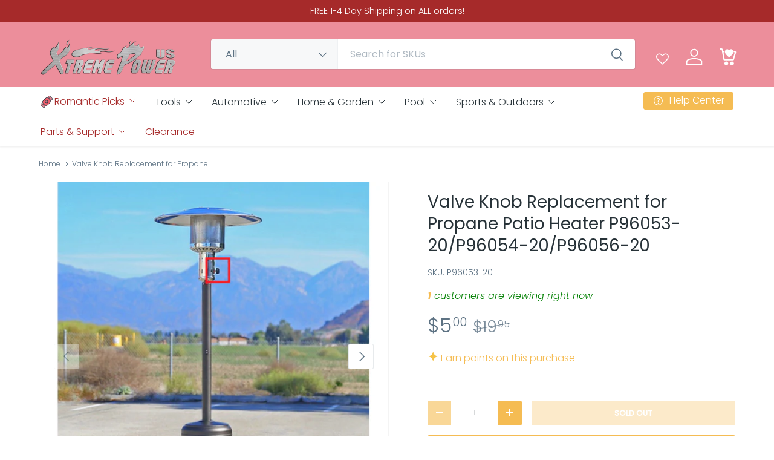

--- FILE ---
content_type: text/html; charset=utf-8
request_url: https://xtremepowerusa.com/products/replacement-valve-knob-96053
body_size: 67538
content:
<!doctype html>
<html class="no-js" lang="en" dir="ltr">
<head><meta charset="utf-8">
<meta name="viewport" content="width=device-width,initial-scale=1">
<title>Valve Knob Replacement for Propane Patio Heater P96053-20/P96054-20/P9 &ndash; XtremepowerUS</title><link rel="canonical" href="https://xtremepowerusa.com/products/replacement-valve-knob-96053"><link rel="icon" href="//xtremepowerusa.com/cdn/shop/files/favicon.png?crop=center&height=48&v=1677872923&width=48" type="image/png">
  <link rel="apple-touch-icon" href="//xtremepowerusa.com/cdn/shop/files/favicon.png?crop=center&height=180&v=1677872923&width=180"><meta name="description" content="Valve Knob Replacement Part for Propane Patio Heater - 96053 / 96054 / 96056 P96053-20/P96054-20/P96056-20: Valve Knob Replacement??í"><meta property="og:site_name" content="XtremepowerUS">
<meta property="og:url" content="https://xtremepowerusa.com/products/replacement-valve-knob-96053">
<meta property="og:title" content="Valve Knob Replacement for Propane Patio Heater P96053-20/P96054-20/P9">
<meta property="og:type" content="product">
<meta property="og:description" content="Valve Knob Replacement Part for Propane Patio Heater - 96053 / 96054 / 96056 P96053-20/P96054-20/P96056-20: Valve Knob Replacement??í"><meta property="og:image" content="http://xtremepowerusa.com/cdn/shop/products/96053_replacement_valve_knob.jpg?crop=center&height=1200&v=1743200704&width=1200">
  <meta property="og:image:secure_url" content="https://xtremepowerusa.com/cdn/shop/products/96053_replacement_valve_knob.jpg?crop=center&height=1200&v=1743200704&width=1200">
  <meta property="og:image:width" content="640">
  <meta property="og:image:height" content="640"><meta property="og:price:amount" content="5.00">
  <meta property="og:price:currency" content="USD"><meta name="twitter:card" content="summary_large_image">
<meta name="twitter:title" content="Valve Knob Replacement for Propane Patio Heater P96053-20/P96054-20/P9">
<meta name="twitter:description" content="Valve Knob Replacement Part for Propane Patio Heater - 96053 / 96054 / 96056 P96053-20/P96054-20/P96056-20: Valve Knob Replacement??í">
<link rel="preload" href="//xtremepowerusa.com/cdn/shop/t/37/assets/main.css?v=154331276798585363921767825820" as="style"><style data-shopify>
@font-face {
  font-family: Poppins;
  font-weight: 300;
  font-style: normal;
  font-display: swap;
  src: url("//xtremepowerusa.com/cdn/fonts/poppins/poppins_n3.05f58335c3209cce17da4f1f1ab324ebe2982441.woff2") format("woff2"),
       url("//xtremepowerusa.com/cdn/fonts/poppins/poppins_n3.6971368e1f131d2c8ff8e3a44a36b577fdda3ff5.woff") format("woff");
}
@font-face {
  font-family: Poppins;
  font-weight: 500;
  font-style: normal;
  font-display: swap;
  src: url("//xtremepowerusa.com/cdn/fonts/poppins/poppins_n5.ad5b4b72b59a00358afc706450c864c3c8323842.woff2") format("woff2"),
       url("//xtremepowerusa.com/cdn/fonts/poppins/poppins_n5.33757fdf985af2d24b32fcd84c9a09224d4b2c39.woff") format("woff");
}
@font-face {
  font-family: Poppins;
  font-weight: 300;
  font-style: italic;
  font-display: swap;
  src: url("//xtremepowerusa.com/cdn/fonts/poppins/poppins_i3.8536b4423050219f608e17f134fe9ea3b01ed890.woff2") format("woff2"),
       url("//xtremepowerusa.com/cdn/fonts/poppins/poppins_i3.0f4433ada196bcabf726ed78f8e37e0995762f7f.woff") format("woff");
}
@font-face {
  font-family: Poppins;
  font-weight: 500;
  font-style: italic;
  font-display: swap;
  src: url("//xtremepowerusa.com/cdn/fonts/poppins/poppins_i5.6acfce842c096080e34792078ef3cb7c3aad24d4.woff2") format("woff2"),
       url("//xtremepowerusa.com/cdn/fonts/poppins/poppins_i5.a49113e4fe0ad7fd7716bd237f1602cbec299b3c.woff") format("woff");
}
@font-face {
  font-family: Poppins;
  font-weight: 400;
  font-style: normal;
  font-display: swap;
  src: url("//xtremepowerusa.com/cdn/fonts/poppins/poppins_n4.0ba78fa5af9b0e1a374041b3ceaadf0a43b41362.woff2") format("woff2"),
       url("//xtremepowerusa.com/cdn/fonts/poppins/poppins_n4.214741a72ff2596839fc9760ee7a770386cf16ca.woff") format("woff");
}
@font-face {
  font-family: Poppins;
  font-weight: 300;
  font-style: normal;
  font-display: swap;
  src: url("//xtremepowerusa.com/cdn/fonts/poppins/poppins_n3.05f58335c3209cce17da4f1f1ab324ebe2982441.woff2") format("woff2"),
       url("//xtremepowerusa.com/cdn/fonts/poppins/poppins_n3.6971368e1f131d2c8ff8e3a44a36b577fdda3ff5.woff") format("woff");
}
:root {
      --bg-color: 255 255 255 / 1.0;
      --bg-color-og: 255 255 255 / 1.0;
      --heading-color: 39 50 56;
      --text-color: 93 114 131;
      --text-color-og: 93 114 131;
      --scrollbar-color: 93 114 131;
      --link-color: 245 188 83;
      --link-color-og: 245 188 83;
      --star-color: 240 130 51;
      --sale-price-color: 166 42 34;--swatch-border-color-default: 223 227 230;
        --swatch-border-color-active: 174 185 193;
        --swatch-card-size: 24px;
        --swatch-variant-picker-size: 64px;--color-scheme-1-bg: 39 50 56 / 1.0;
      --color-scheme-1-grad: ;
      --color-scheme-1-heading: 255 255 255;
      --color-scheme-1-text: 255 255 255;
      --color-scheme-1-btn-bg: 245 188 83;
      --color-scheme-1-btn-text: 255 255 255;
      --color-scheme-1-btn-bg-hover: 248 204 124;--color-scheme-2-bg: 205 211 215 / 1.0;
      --color-scheme-2-grad: ;
      --color-scheme-2-heading: 39 50 56;
      --color-scheme-2-text: 39 50 56;
      --color-scheme-2-btn-bg: 245 188 83;
      --color-scheme-2-btn-text: 255 255 255;
      --color-scheme-2-btn-bg-hover: 248 204 124;--color-scheme-3-bg: 245 188 83 / 1.0;
      --color-scheme-3-grad: ;
      --color-scheme-3-heading: 255 255 255;
      --color-scheme-3-text: 255 255 255;
      --color-scheme-3-btn-bg: 255 255 255;
      --color-scheme-3-btn-text: 39 50 56;
      --color-scheme-3-btn-bg-hover: 231 232 232;--color-scheme-4-bg: 247 236 208 / 1.0;
      --color-scheme-4-grad: ;
      --color-scheme-4-heading: 241 96 109;
      --color-scheme-4-text: 236 142 155;
      --color-scheme-4-btn-bg: 241 96 109;
      --color-scheme-4-btn-text: 255 255 255;
      --color-scheme-4-btn-bg-hover: 244 134 144;--color-scheme-5-bg: 241 96 109 / 1.0;
      --color-scheme-5-grad: ;
      --color-scheme-5-heading: 255 255 255;
      --color-scheme-5-text: 247 236 208;
      --color-scheme-5-btn-bg: 250 234 195;
      --color-scheme-5-btn-text: 236 142 155;
      --color-scheme-5-btn-bg-hover: 249 227 203;        

      --drawer-bg-color: 255 255 255 / 1.0;
      --drawer-text-color: 39 50 56;

      --panel-bg-color: 205 211 215 / 1.0;
      --panel-heading-color: 39 50 56;
      --panel-text-color: 93 114 131;

      --in-stock-text-color: 245 188 83;
      --low-stock-text-color: 210 134 26;
      --very-low-stock-text-color: 191 12 12;
      --no-stock-text-color: 93 114 131;
      --no-stock-backordered-text-color: 93 114 131;

      --error-bg-color: 252 237 238;
      --error-text-color: 191 12 12;
      --success-bg-color: 232 246 234;
      --success-text-color: 245 188 83;
      --info-bg-color: 228 237 250;
      --info-text-color: 26 102 210;

      --heading-font-family: Poppins, sans-serif;
      --heading-font-style: normal;
      --heading-font-weight: 400;
      --heading-scale-start: 4;
      --heading-letter-spacing: 0.0em;

      --navigation-font-family: Poppins, sans-serif;
      --navigation-font-style: normal;
      --navigation-font-weight: 300;
      --navigation-letter-spacing: 0.0em;--heading-text-transform: none;

      --subheading-text-transform: uppercase;
      --body-font-family: Poppins, sans-serif;
      --body-font-style: normal;
      --body-font-weight: 300;
      --body-font-size: 16;
      --body-font-size-px: 16px;
      --body-letter-spacing: 0.0em;

      --section-gap: 32;
      --heading-gap: calc(8 * var(--space-unit));--heading-gap: calc(6 * var(--space-unit));--grid-column-gap: 20px;
      --product-card-gap: 20px;--btn-bg-color: 245 188 83;
      --btn-bg-hover-color: 248 204 124;
      --btn-text-color: 255 255 255;
      --btn-bg-color-og: 245 188 83;
      --btn-text-color-og: 255 255 255;
      --btn-alt-bg-color: 255 255 255;
      --btn-alt-bg-alpha: 1.0;
      --btn-alt-text-color: 39 50 56;
      --btn-holiday-bg-color: 241 96 109;
      --btn-holiday-bg-alpha: 1.0;
      --btn-holiday-text-color: 255 255 255;    
      --btn-border-width: 1px;
      --btn-padding-y: 12px;
      --btn-text-size: 0.80em;

      
      --btn-border-radius: 3px;
      

      --btn-lg-border-radius: 50%;
      --btn-icon-border-radius: 50%;
      --input-with-btn-inner-radius: var(--btn-border-radius);
      --btn-text-transform: uppercase;

      --input-bg-color: 255 255 255 / 1.0;
      --input-text-color: 93 114 131;
      --input-border-width: 1px;
      --input-border-radius: 2px;
      --textarea-border-radius: 2px;
      --input-border-radius: 3px;
      --input-bg-color-diff-3: #f7f7f7;
      --input-bg-color-diff-6: #f0f0f0;

      --modal-border-radius: 0px;
      --modal-overlay-color: 0 0 0;
      --modal-overlay-opacity: 0.4;
      --drawer-border-radius: 0px;
      --overlay-border-radius: 4px;--custom-label-bg-color: 44 126 63;
      --custom-label-text-color: 255 255 255;--sale-label-bg-color: 191 12 12;
      --sale-label-text-color: 255 255 255;--sold-out-label-bg-color: 85 85 85;
      --sold-out-label-text-color: 255 255 255;--new-label-bg-color: 191 12 12;
      --new-label-text-color: 255 255 255;--preorder-label-bg-color: 245 188 83;
      --preorder-label-text-color: 255 255 255;

      --page-width: 1320px;
      --gutter-sm: 20px;
      --gutter-md: 48px;
      --gutter-lg: 64px;

      --payment-terms-bg-color: #ffffff;

      --coll-card-bg-color: #F9F9F9;
      --coll-card-border-color: #E1E1E1;

      --card-bg-color: 255 255 255;
      --card-text-color: 39 50 56;
      --card-border-color: #ffffff;
        
          --aos-animate-duration: 0.7s;
        

        
          --aos-min-width: 600;
        
      

      --reading-width: 48em;
        --cart-savings-color: 191 12 12
      
    }@media (max-width: 769px) {
      :root {
        --reading-width: 36em;
      }
    }
  </style><link rel="stylesheet" href="//xtremepowerusa.com/cdn/shop/t/37/assets/main.css?v=154331276798585363921767825820">
  <script src="//xtremepowerusa.com/cdn/shop/t/37/assets/main.js?v=111714404738605116871767825820" defer="defer"></script><link rel="preload" href="//xtremepowerusa.com/cdn/fonts/poppins/poppins_n3.05f58335c3209cce17da4f1f1ab324ebe2982441.woff2" as="font" type="font/woff2" crossorigin fetchpriority="high"><link rel="preload" href="//xtremepowerusa.com/cdn/fonts/poppins/poppins_n4.0ba78fa5af9b0e1a374041b3ceaadf0a43b41362.woff2" as="font" type="font/woff2" crossorigin fetchpriority="high"><script>window.performance && window.performance.mark && window.performance.mark('shopify.content_for_header.start');</script><meta name="google-site-verification" content="eAQ-I0zvix0W9jEY91pkau_mDP8M1huHvsCsRlVI-Cc">
<meta id="shopify-digital-wallet" name="shopify-digital-wallet" content="/23391083/digital_wallets/dialog">
<meta name="shopify-checkout-api-token" content="70d74f64a6f7750ee87014990c2f299d">
<meta id="in-context-paypal-metadata" data-shop-id="23391083" data-venmo-supported="true" data-environment="production" data-locale="en_US" data-paypal-v4="true" data-currency="USD">
<link rel="alternate" type="application/json+oembed" href="https://xtremepowerusa.com/products/replacement-valve-knob-96053.oembed">
<script async="async" src="/checkouts/internal/preloads.js?locale=en-US"></script>
<script id="shopify-features" type="application/json">{"accessToken":"70d74f64a6f7750ee87014990c2f299d","betas":["rich-media-storefront-analytics"],"domain":"xtremepowerusa.com","predictiveSearch":true,"shopId":23391083,"locale":"en"}</script>
<script>var Shopify = Shopify || {};
Shopify.shop = "xtrempowerus.myshopify.com";
Shopify.locale = "en";
Shopify.currency = {"active":"USD","rate":"1.0"};
Shopify.country = "US";
Shopify.theme = {"name":"7.0.1 Canopy by Jessi 1.7.26 @2:45 Val","id":183835492665,"schema_name":"Canopy","schema_version":"7.0.0","theme_store_id":null,"role":"main"};
Shopify.theme.handle = "null";
Shopify.theme.style = {"id":null,"handle":null};
Shopify.cdnHost = "xtremepowerusa.com/cdn";
Shopify.routes = Shopify.routes || {};
Shopify.routes.root = "/";</script>
<script type="module">!function(o){(o.Shopify=o.Shopify||{}).modules=!0}(window);</script>
<script>!function(o){function n(){var o=[];function n(){o.push(Array.prototype.slice.apply(arguments))}return n.q=o,n}var t=o.Shopify=o.Shopify||{};t.loadFeatures=n(),t.autoloadFeatures=n()}(window);</script>
<script id="shop-js-analytics" type="application/json">{"pageType":"product"}</script>
<script defer="defer" async type="module" src="//xtremepowerusa.com/cdn/shopifycloud/shop-js/modules/v2/client.init-shop-cart-sync_BT-GjEfc.en.esm.js"></script>
<script defer="defer" async type="module" src="//xtremepowerusa.com/cdn/shopifycloud/shop-js/modules/v2/chunk.common_D58fp_Oc.esm.js"></script>
<script defer="defer" async type="module" src="//xtremepowerusa.com/cdn/shopifycloud/shop-js/modules/v2/chunk.modal_xMitdFEc.esm.js"></script>
<script type="module">
  await import("//xtremepowerusa.com/cdn/shopifycloud/shop-js/modules/v2/client.init-shop-cart-sync_BT-GjEfc.en.esm.js");
await import("//xtremepowerusa.com/cdn/shopifycloud/shop-js/modules/v2/chunk.common_D58fp_Oc.esm.js");
await import("//xtremepowerusa.com/cdn/shopifycloud/shop-js/modules/v2/chunk.modal_xMitdFEc.esm.js");

  window.Shopify.SignInWithShop?.initShopCartSync?.({"fedCMEnabled":true,"windoidEnabled":true});

</script>
<script>(function() {
  var isLoaded = false;
  function asyncLoad() {
    if (isLoaded) return;
    isLoaded = true;
    var urls = ["https:\/\/accessories.w3apps.co\/js\/accessories.js?shop=xtrempowerus.myshopify.com","https:\/\/reconvert-cdn.com\/assets\/js\/store_reconvert_node.js?v=2\u0026scid=NjM3M2QzNGI1YTgzZjAxM2UwMGU1NzU5OTg0ODc5MWUuYTBjMGM0M2JlZmFiYjQzZThiZWYwNzQwYmNjYTYyNDk=\u0026shop=xtrempowerus.myshopify.com","https:\/\/id-shop.govx.com\/app\/xtrempowerus.myshopify.com\/govx.js?shop=xtrempowerus.myshopify.com"];
    for (var i = 0; i < urls.length; i++) {
      var s = document.createElement('script');
      s.type = 'text/javascript';
      s.async = true;
      s.src = urls[i];
      var x = document.getElementsByTagName('script')[0];
      x.parentNode.insertBefore(s, x);
    }
  };
  if(window.attachEvent) {
    window.attachEvent('onload', asyncLoad);
  } else {
    window.addEventListener('load', asyncLoad, false);
  }
})();</script>
<script id="__st">var __st={"a":23391083,"offset":-28800,"reqid":"7d54fcba-d4ed-46b5-b1cc-59fd72589955-1769033471","pageurl":"xtremepowerusa.com\/products\/replacement-valve-knob-96053","u":"9008a8ff00d6","p":"product","rtyp":"product","rid":553545859104};</script>
<script>window.ShopifyPaypalV4VisibilityTracking = true;</script>
<script id="captcha-bootstrap">!function(){'use strict';const t='contact',e='account',n='new_comment',o=[[t,t],['blogs',n],['comments',n],[t,'customer']],c=[[e,'customer_login'],[e,'guest_login'],[e,'recover_customer_password'],[e,'create_customer']],r=t=>t.map((([t,e])=>`form[action*='/${t}']:not([data-nocaptcha='true']) input[name='form_type'][value='${e}']`)).join(','),a=t=>()=>t?[...document.querySelectorAll(t)].map((t=>t.form)):[];function s(){const t=[...o],e=r(t);return a(e)}const i='password',u='form_key',d=['recaptcha-v3-token','g-recaptcha-response','h-captcha-response',i],f=()=>{try{return window.sessionStorage}catch{return}},m='__shopify_v',_=t=>t.elements[u];function p(t,e,n=!1){try{const o=window.sessionStorage,c=JSON.parse(o.getItem(e)),{data:r}=function(t){const{data:e,action:n}=t;return t[m]||n?{data:e,action:n}:{data:t,action:n}}(c);for(const[e,n]of Object.entries(r))t.elements[e]&&(t.elements[e].value=n);n&&o.removeItem(e)}catch(o){console.error('form repopulation failed',{error:o})}}const l='form_type',E='cptcha';function T(t){t.dataset[E]=!0}const w=window,h=w.document,L='Shopify',v='ce_forms',y='captcha';let A=!1;((t,e)=>{const n=(g='f06e6c50-85a8-45c8-87d0-21a2b65856fe',I='https://cdn.shopify.com/shopifycloud/storefront-forms-hcaptcha/ce_storefront_forms_captcha_hcaptcha.v1.5.2.iife.js',D={infoText:'Protected by hCaptcha',privacyText:'Privacy',termsText:'Terms'},(t,e,n)=>{const o=w[L][v],c=o.bindForm;if(c)return c(t,g,e,D).then(n);var r;o.q.push([[t,g,e,D],n]),r=I,A||(h.body.append(Object.assign(h.createElement('script'),{id:'captcha-provider',async:!0,src:r})),A=!0)});var g,I,D;w[L]=w[L]||{},w[L][v]=w[L][v]||{},w[L][v].q=[],w[L][y]=w[L][y]||{},w[L][y].protect=function(t,e){n(t,void 0,e),T(t)},Object.freeze(w[L][y]),function(t,e,n,w,h,L){const[v,y,A,g]=function(t,e,n){const i=e?o:[],u=t?c:[],d=[...i,...u],f=r(d),m=r(i),_=r(d.filter((([t,e])=>n.includes(e))));return[a(f),a(m),a(_),s()]}(w,h,L),I=t=>{const e=t.target;return e instanceof HTMLFormElement?e:e&&e.form},D=t=>v().includes(t);t.addEventListener('submit',(t=>{const e=I(t);if(!e)return;const n=D(e)&&!e.dataset.hcaptchaBound&&!e.dataset.recaptchaBound,o=_(e),c=g().includes(e)&&(!o||!o.value);(n||c)&&t.preventDefault(),c&&!n&&(function(t){try{if(!f())return;!function(t){const e=f();if(!e)return;const n=_(t);if(!n)return;const o=n.value;o&&e.removeItem(o)}(t);const e=Array.from(Array(32),(()=>Math.random().toString(36)[2])).join('');!function(t,e){_(t)||t.append(Object.assign(document.createElement('input'),{type:'hidden',name:u})),t.elements[u].value=e}(t,e),function(t,e){const n=f();if(!n)return;const o=[...t.querySelectorAll(`input[type='${i}']`)].map((({name:t})=>t)),c=[...d,...o],r={};for(const[a,s]of new FormData(t).entries())c.includes(a)||(r[a]=s);n.setItem(e,JSON.stringify({[m]:1,action:t.action,data:r}))}(t,e)}catch(e){console.error('failed to persist form',e)}}(e),e.submit())}));const S=(t,e)=>{t&&!t.dataset[E]&&(n(t,e.some((e=>e===t))),T(t))};for(const o of['focusin','change'])t.addEventListener(o,(t=>{const e=I(t);D(e)&&S(e,y())}));const B=e.get('form_key'),M=e.get(l),P=B&&M;t.addEventListener('DOMContentLoaded',(()=>{const t=y();if(P)for(const e of t)e.elements[l].value===M&&p(e,B);[...new Set([...A(),...v().filter((t=>'true'===t.dataset.shopifyCaptcha))])].forEach((e=>S(e,t)))}))}(h,new URLSearchParams(w.location.search),n,t,e,['guest_login'])})(!0,!0)}();</script>
<script integrity="sha256-4kQ18oKyAcykRKYeNunJcIwy7WH5gtpwJnB7kiuLZ1E=" data-source-attribution="shopify.loadfeatures" defer="defer" src="//xtremepowerusa.com/cdn/shopifycloud/storefront/assets/storefront/load_feature-a0a9edcb.js" crossorigin="anonymous"></script>
<script data-source-attribution="shopify.dynamic_checkout.dynamic.init">var Shopify=Shopify||{};Shopify.PaymentButton=Shopify.PaymentButton||{isStorefrontPortableWallets:!0,init:function(){window.Shopify.PaymentButton.init=function(){};var t=document.createElement("script");t.src="https://xtremepowerusa.com/cdn/shopifycloud/portable-wallets/latest/portable-wallets.en.js",t.type="module",document.head.appendChild(t)}};
</script>
<script data-source-attribution="shopify.dynamic_checkout.buyer_consent">
  function portableWalletsHideBuyerConsent(e){var t=document.getElementById("shopify-buyer-consent"),n=document.getElementById("shopify-subscription-policy-button");t&&n&&(t.classList.add("hidden"),t.setAttribute("aria-hidden","true"),n.removeEventListener("click",e))}function portableWalletsShowBuyerConsent(e){var t=document.getElementById("shopify-buyer-consent"),n=document.getElementById("shopify-subscription-policy-button");t&&n&&(t.classList.remove("hidden"),t.removeAttribute("aria-hidden"),n.addEventListener("click",e))}window.Shopify?.PaymentButton&&(window.Shopify.PaymentButton.hideBuyerConsent=portableWalletsHideBuyerConsent,window.Shopify.PaymentButton.showBuyerConsent=portableWalletsShowBuyerConsent);
</script>
<script>
  function portableWalletsCleanup(e){e&&e.src&&console.error("Failed to load portable wallets script "+e.src);var t=document.querySelectorAll("shopify-accelerated-checkout .shopify-payment-button__skeleton, shopify-accelerated-checkout-cart .wallet-cart-button__skeleton"),e=document.getElementById("shopify-buyer-consent");for(let e=0;e<t.length;e++)t[e].remove();e&&e.remove()}function portableWalletsNotLoadedAsModule(e){e instanceof ErrorEvent&&"string"==typeof e.message&&e.message.includes("import.meta")&&"string"==typeof e.filename&&e.filename.includes("portable-wallets")&&(window.removeEventListener("error",portableWalletsNotLoadedAsModule),window.Shopify.PaymentButton.failedToLoad=e,"loading"===document.readyState?document.addEventListener("DOMContentLoaded",window.Shopify.PaymentButton.init):window.Shopify.PaymentButton.init())}window.addEventListener("error",portableWalletsNotLoadedAsModule);
</script>

<script type="module" src="https://xtremepowerusa.com/cdn/shopifycloud/portable-wallets/latest/portable-wallets.en.js" onError="portableWalletsCleanup(this)" crossorigin="anonymous"></script>
<script nomodule>
  document.addEventListener("DOMContentLoaded", portableWalletsCleanup);
</script>

<link id="shopify-accelerated-checkout-styles" rel="stylesheet" media="screen" href="https://xtremepowerusa.com/cdn/shopifycloud/portable-wallets/latest/accelerated-checkout-backwards-compat.css" crossorigin="anonymous">
<style id="shopify-accelerated-checkout-cart">
        #shopify-buyer-consent {
  margin-top: 1em;
  display: inline-block;
  width: 100%;
}

#shopify-buyer-consent.hidden {
  display: none;
}

#shopify-subscription-policy-button {
  background: none;
  border: none;
  padding: 0;
  text-decoration: underline;
  font-size: inherit;
  cursor: pointer;
}

#shopify-subscription-policy-button::before {
  box-shadow: none;
}

      </style>
<script id="sections-script" data-sections="header,footer" defer="defer" src="//xtremepowerusa.com/cdn/shop/t/37/compiled_assets/scripts.js?v=6531"></script>
<script>window.performance && window.performance.mark && window.performance.mark('shopify.content_for_header.end');</script>

    <script src="//xtremepowerusa.com/cdn/shop/t/37/assets/animate-on-scroll.js?v=15249566486942820451767825820" defer="defer"></script>
    <link rel="stylesheet" href="//xtremepowerusa.com/cdn/shop/t/37/assets/animate-on-scroll.css?v=62865576715456057531767825820">
  

  <script>document.documentElement.className = document.documentElement.className.replace('no-js', 'js');</script><!-- CC Custom Head Start --><meta name="google-site-verification" content="A2Zj7K4s8Ac8iefUmAclAwXyS6ovW23zMp99oTumZRM"><!-- CC Custom Head End --><script src="//xtremepowerusa.com/cdn/shop/t/37/assets/custom.js?v=91043453598965740571767825820" defer="defer"></script>


 
    <script src="https://d3p29gcwgas9m8.cloudfront.net/assets/js/index.js" type="text/javascript" defer></script>
 
<!-- BEGIN app block: shopify://apps/yotpo-loyalty-rewards/blocks/loader-app-embed-block/2f9660df-5018-4e02-9868-ee1fb88d6ccd -->
    <script src="https://cdn-widgetsrepository.yotpo.com/v1/loader/hekZpmmQUgrZg0JhPyIp2Q" async></script>



    <script src="https://cdn-loyalty.yotpo.com/loader/hekZpmmQUgrZg0JhPyIp2Q.js?shop=xtremepowerusa.com" async></script>


<!-- END app block --><!-- BEGIN app block: shopify://apps/c-hub-customer-accounts/blocks/app-embed/0fb3ba0b-4c65-4919-a85a-48bc2d368e9c --><script>(function () { try { localStorage.removeItem('chInitPageLoad'); } catch (error) {}})();</script><!-- END app block --><!-- BEGIN app block: shopify://apps/wishlist-hero/blocks/customize-style-block/a9a5079b-59e8-47cb-b659-ecf1c60b9b72 -->
<script>
  try {
    window.WishListHero_setting_theme_override = {
      
        ButtonColor : "rgb(245, 188, 83)",
      
      
        Ico_Color : "rgb(245, 188, 83)",
      IconColor : "rgb(245, 188, 83)",
      
      
        WishlistButtonTextColor : 'rgb(84, 114, 131)',
      
      
      
      
        HeaderFontSize : "30",
      
      
        ProductNameFontSize : "18",
      
      
        PriceFontSize : "16",
      
      t_o_f: true,
      theme_overriden_flag: true
    };
    if (typeof(window.WishListHero_setting) != "undefined" && window.WishListHero_setting) {
      window.WishListHero_setting = {
        ...window.WishListHero_setting,
        ...window.WishListHero_setting_theme_override
      };
    }
  } catch (e) {
    console.error('Error loading config', e);
  }
</script><!-- END app block --><!-- BEGIN app block: shopify://apps/judge-me-reviews/blocks/judgeme_core/61ccd3b1-a9f2-4160-9fe9-4fec8413e5d8 --><!-- Start of Judge.me Core -->






<link rel="dns-prefetch" href="https://cdnwidget.judge.me">
<link rel="dns-prefetch" href="https://cdn.judge.me">
<link rel="dns-prefetch" href="https://cdn1.judge.me">
<link rel="dns-prefetch" href="https://api.judge.me">

<script data-cfasync='false' class='jdgm-settings-script'>window.jdgmSettings={"pagination":5,"disable_web_reviews":false,"badge_no_review_text":"No reviews","badge_n_reviews_text":"{{ n }} review/reviews","badge_star_color":"#F5BC53","hide_badge_preview_if_no_reviews":true,"badge_hide_text":false,"enforce_center_preview_badge":false,"widget_title":"Customer Reviews","widget_open_form_text":"Write a review","widget_close_form_text":"Cancel review","widget_refresh_page_text":"Refresh page","widget_summary_text":"Based on {{ number_of_reviews }} review/reviews","widget_no_review_text":"Be the first to write a review","widget_name_field_text":"Display name","widget_verified_name_field_text":"Verified Name (public)","widget_name_placeholder_text":"Display name","widget_required_field_error_text":"This field is required.","widget_email_field_text":"Email address","widget_verified_email_field_text":"Verified Email (private, can not be edited)","widget_email_placeholder_text":"Your email address","widget_email_field_error_text":"Please enter a valid email address.","widget_rating_field_text":"Rating","widget_review_title_field_text":"Review Title","widget_review_title_placeholder_text":"Give your review a title","widget_review_body_field_text":"Review content","widget_review_body_placeholder_text":"Start writing here...","widget_pictures_field_text":"Picture/Video (optional)","widget_submit_review_text":"Submit Review","widget_submit_verified_review_text":"Submit Verified Review","widget_submit_success_msg_with_auto_publish":"Thank you! Please refresh the page in a few moments to see your review. You can remove or edit your review by logging into \u003ca href='https://judge.me/login' target='_blank' rel='nofollow noopener'\u003eJudge.me\u003c/a\u003e","widget_submit_success_msg_no_auto_publish":"Thank you! Your review will be published as soon as it is approved by the shop admin. You can remove or edit your review by logging into \u003ca href='https://judge.me/login' target='_blank' rel='nofollow noopener'\u003eJudge.me\u003c/a\u003e","widget_show_default_reviews_out_of_total_text":"Showing {{ n_reviews_shown }} out of {{ n_reviews }} reviews.","widget_show_all_link_text":"Show all","widget_show_less_link_text":"Show less","widget_author_said_text":"{{ reviewer_name }} said:","widget_days_text":"{{ n }} days ago","widget_weeks_text":"{{ n }} week/weeks ago","widget_months_text":"{{ n }} month/months ago","widget_years_text":"{{ n }} year/years ago","widget_yesterday_text":"Yesterday","widget_today_text":"Today","widget_replied_text":"\u003e\u003e {{ shop_name }} replied:","widget_read_more_text":"Read more","widget_reviewer_name_as_initial":"","widget_rating_filter_color":"#fbcd0a","widget_rating_filter_see_all_text":"See all reviews","widget_sorting_most_recent_text":"Most Recent","widget_sorting_highest_rating_text":"Highest Rating","widget_sorting_lowest_rating_text":"Lowest Rating","widget_sorting_with_pictures_text":"Only Pictures","widget_sorting_most_helpful_text":"Most Helpful","widget_open_question_form_text":"Ask a question","widget_reviews_subtab_text":"Reviews","widget_questions_subtab_text":"Questions","widget_question_label_text":"Question","widget_answer_label_text":"Answer","widget_question_placeholder_text":"Write your question here","widget_submit_question_text":"Submit Question","widget_question_submit_success_text":"Thank you for your question! We will notify you once it gets answered.","widget_star_color":"#F5BC53","verified_badge_text":"Verified","verified_badge_bg_color":"","verified_badge_text_color":"","verified_badge_placement":"left-of-reviewer-name","widget_review_max_height":"","widget_hide_border":false,"widget_social_share":false,"widget_thumb":false,"widget_review_location_show":false,"widget_location_format":"","all_reviews_include_out_of_store_products":true,"all_reviews_out_of_store_text":"(out of store)","all_reviews_pagination":100,"all_reviews_product_name_prefix_text":"about","enable_review_pictures":true,"enable_question_anwser":false,"widget_theme":"default","review_date_format":"mm/dd/yyyy","default_sort_method":"most-recent","widget_product_reviews_subtab_text":"Product Reviews","widget_shop_reviews_subtab_text":"Shop Reviews","widget_other_products_reviews_text":"Reviews for other products","widget_store_reviews_subtab_text":"Store reviews","widget_no_store_reviews_text":"This store hasn't received any reviews yet","widget_web_restriction_product_reviews_text":"This product hasn't received any reviews yet","widget_no_items_text":"No items found","widget_show_more_text":"Show more","widget_write_a_store_review_text":"Write a Store Review","widget_other_languages_heading":"Reviews in Other Languages","widget_translate_review_text":"Translate review to {{ language }}","widget_translating_review_text":"Translating...","widget_show_original_translation_text":"Show original ({{ language }})","widget_translate_review_failed_text":"Review couldn't be translated.","widget_translate_review_retry_text":"Retry","widget_translate_review_try_again_later_text":"Try again later","show_product_url_for_grouped_product":false,"widget_sorting_pictures_first_text":"Pictures First","show_pictures_on_all_rev_page_mobile":false,"show_pictures_on_all_rev_page_desktop":false,"floating_tab_hide_mobile_install_preference":false,"floating_tab_button_name":"★ Reviews","floating_tab_title":"Let customers speak for us","floating_tab_button_color":"","floating_tab_button_background_color":"","floating_tab_url":"","floating_tab_url_enabled":false,"floating_tab_tab_style":"text","all_reviews_text_badge_text":"Customers rate us {{ shop.metafields.judgeme.all_reviews_rating | round: 1 }}/5 based on {{ shop.metafields.judgeme.all_reviews_count }} reviews.","all_reviews_text_badge_text_branded_style":"{{ shop.metafields.judgeme.all_reviews_rating | round: 1 }} out of 5 stars based on {{ shop.metafields.judgeme.all_reviews_count }} reviews","is_all_reviews_text_badge_a_link":false,"show_stars_for_all_reviews_text_badge":false,"all_reviews_text_badge_url":"","all_reviews_text_style":"branded","all_reviews_text_color_style":"judgeme_brand_color","all_reviews_text_color":"#108474","all_reviews_text_show_jm_brand":false,"featured_carousel_show_header":true,"featured_carousel_title":"Let customers speak for us","testimonials_carousel_title":"Customers are saying","videos_carousel_title":"Real customer stories","cards_carousel_title":"Customers are saying","featured_carousel_count_text":"from {{ n }} reviews","featured_carousel_add_link_to_all_reviews_page":false,"featured_carousel_url":"","featured_carousel_show_images":true,"featured_carousel_autoslide_interval":5,"featured_carousel_arrows_on_the_sides":false,"featured_carousel_height":250,"featured_carousel_width":80,"featured_carousel_image_size":0,"featured_carousel_image_height":250,"featured_carousel_arrow_color":"#eeeeee","verified_count_badge_style":"branded","verified_count_badge_orientation":"horizontal","verified_count_badge_color_style":"judgeme_brand_color","verified_count_badge_color":"#108474","is_verified_count_badge_a_link":false,"verified_count_badge_url":"","verified_count_badge_show_jm_brand":true,"widget_rating_preset_default":5,"widget_first_sub_tab":"product-reviews","widget_show_histogram":true,"widget_histogram_use_custom_color":false,"widget_pagination_use_custom_color":false,"widget_star_use_custom_color":false,"widget_verified_badge_use_custom_color":false,"widget_write_review_use_custom_color":false,"picture_reminder_submit_button":"Upload Pictures","enable_review_videos":false,"mute_video_by_default":false,"widget_sorting_videos_first_text":"Videos First","widget_review_pending_text":"Pending","featured_carousel_items_for_large_screen":3,"social_share_options_order":"Facebook,Twitter","remove_microdata_snippet":false,"disable_json_ld":false,"enable_json_ld_products":false,"preview_badge_show_question_text":false,"preview_badge_no_question_text":"No questions","preview_badge_n_question_text":"{{ number_of_questions }} question/questions","qa_badge_show_icon":false,"qa_badge_position":"same-row","remove_judgeme_branding":true,"widget_add_search_bar":false,"widget_search_bar_placeholder":"Search","widget_sorting_verified_only_text":"Verified only","featured_carousel_theme":"default","featured_carousel_show_rating":true,"featured_carousel_show_title":true,"featured_carousel_show_body":true,"featured_carousel_show_date":false,"featured_carousel_show_reviewer":true,"featured_carousel_show_product":false,"featured_carousel_header_background_color":"#108474","featured_carousel_header_text_color":"#ffffff","featured_carousel_name_product_separator":"reviewed","featured_carousel_full_star_background":"#108474","featured_carousel_empty_star_background":"#dadada","featured_carousel_vertical_theme_background":"#f9fafb","featured_carousel_verified_badge_enable":true,"featured_carousel_verified_badge_color":"#108474","featured_carousel_border_style":"round","featured_carousel_review_line_length_limit":3,"featured_carousel_more_reviews_button_text":"Read more reviews","featured_carousel_view_product_button_text":"View product","all_reviews_page_load_reviews_on":"scroll","all_reviews_page_load_more_text":"Load More Reviews","disable_fb_tab_reviews":false,"enable_ajax_cdn_cache":false,"widget_advanced_speed_features":5,"widget_public_name_text":"displayed publicly like","default_reviewer_name":"John Smith","default_reviewer_name_has_non_latin":true,"widget_reviewer_anonymous":"Anonymous","medals_widget_title":"Judge.me Review Medals","medals_widget_background_color":"#f9fafb","medals_widget_position":"footer_all_pages","medals_widget_border_color":"#f9fafb","medals_widget_verified_text_position":"left","medals_widget_use_monochromatic_version":false,"medals_widget_elements_color":"#108474","show_reviewer_avatar":true,"widget_invalid_yt_video_url_error_text":"Not a YouTube video URL","widget_max_length_field_error_text":"Please enter no more than {0} characters.","widget_show_country_flag":false,"widget_show_collected_via_shop_app":true,"widget_verified_by_shop_badge_style":"light","widget_verified_by_shop_text":"Verified by Shop","widget_show_photo_gallery":false,"widget_load_with_code_splitting":true,"widget_ugc_install_preference":false,"widget_ugc_title":"Made by us, Shared by you","widget_ugc_subtitle":"Tag us to see your picture featured in our page","widget_ugc_arrows_color":"#ffffff","widget_ugc_primary_button_text":"Buy Now","widget_ugc_primary_button_background_color":"#108474","widget_ugc_primary_button_text_color":"#ffffff","widget_ugc_primary_button_border_width":"0","widget_ugc_primary_button_border_style":"none","widget_ugc_primary_button_border_color":"#108474","widget_ugc_primary_button_border_radius":"25","widget_ugc_secondary_button_text":"Load More","widget_ugc_secondary_button_background_color":"#ffffff","widget_ugc_secondary_button_text_color":"#108474","widget_ugc_secondary_button_border_width":"2","widget_ugc_secondary_button_border_style":"solid","widget_ugc_secondary_button_border_color":"#108474","widget_ugc_secondary_button_border_radius":"25","widget_ugc_reviews_button_text":"View Reviews","widget_ugc_reviews_button_background_color":"#ffffff","widget_ugc_reviews_button_text_color":"#108474","widget_ugc_reviews_button_border_width":"2","widget_ugc_reviews_button_border_style":"solid","widget_ugc_reviews_button_border_color":"#108474","widget_ugc_reviews_button_border_radius":"25","widget_ugc_reviews_button_link_to":"judgeme-reviews-page","widget_ugc_show_post_date":true,"widget_ugc_max_width":"800","widget_rating_metafield_value_type":true,"widget_primary_color":"#547283","widget_enable_secondary_color":false,"widget_secondary_color":"#edf5f5","widget_summary_average_rating_text":"{{ average_rating }} out of 5","widget_media_grid_title":"Customer photos \u0026 videos","widget_media_grid_see_more_text":"See more","widget_round_style":false,"widget_show_product_medals":true,"widget_verified_by_judgeme_text":"Verified by Judge.me","widget_show_store_medals":true,"widget_verified_by_judgeme_text_in_store_medals":"Verified by Judge.me","widget_media_field_exceed_quantity_message":"Sorry, we can only accept {{ max_media }} for one review.","widget_media_field_exceed_limit_message":"{{ file_name }} is too large, please select a {{ media_type }} less than {{ size_limit }}MB.","widget_review_submitted_text":"Review Submitted!","widget_question_submitted_text":"Question Submitted!","widget_close_form_text_question":"Cancel","widget_write_your_answer_here_text":"Write your answer here","widget_enabled_branded_link":true,"widget_show_collected_by_judgeme":false,"widget_reviewer_name_color":"","widget_write_review_text_color":"","widget_write_review_bg_color":"","widget_collected_by_judgeme_text":"collected by Judge.me","widget_pagination_type":"standard","widget_load_more_text":"Load More","widget_load_more_color":"#108474","widget_full_review_text":"Full Review","widget_read_more_reviews_text":"Read More Reviews","widget_read_questions_text":"Read Questions","widget_questions_and_answers_text":"Questions \u0026 Answers","widget_verified_by_text":"Verified by","widget_verified_text":"Verified","widget_number_of_reviews_text":"{{ number_of_reviews }} reviews","widget_back_button_text":"Back","widget_next_button_text":"Next","widget_custom_forms_filter_button":"Filters","custom_forms_style":"horizontal","widget_show_review_information":false,"how_reviews_are_collected":"How reviews are collected?","widget_show_review_keywords":false,"widget_gdpr_statement":"How we use your data: We'll only contact you about the review you left, and only if necessary. By submitting your review, you agree to Judge.me's \u003ca href='https://judge.me/terms' target='_blank' rel='nofollow noopener'\u003eterms\u003c/a\u003e, \u003ca href='https://judge.me/privacy' target='_blank' rel='nofollow noopener'\u003eprivacy\u003c/a\u003e and \u003ca href='https://judge.me/content-policy' target='_blank' rel='nofollow noopener'\u003econtent\u003c/a\u003e policies.","widget_multilingual_sorting_enabled":false,"widget_translate_review_content_enabled":false,"widget_translate_review_content_method":"manual","popup_widget_review_selection":"automatically_with_pictures","popup_widget_round_border_style":true,"popup_widget_show_title":true,"popup_widget_show_body":true,"popup_widget_show_reviewer":false,"popup_widget_show_product":true,"popup_widget_show_pictures":true,"popup_widget_use_review_picture":true,"popup_widget_show_on_home_page":true,"popup_widget_show_on_product_page":true,"popup_widget_show_on_collection_page":true,"popup_widget_show_on_cart_page":true,"popup_widget_position":"bottom_left","popup_widget_first_review_delay":5,"popup_widget_duration":5,"popup_widget_interval":5,"popup_widget_review_count":5,"popup_widget_hide_on_mobile":true,"review_snippet_widget_round_border_style":true,"review_snippet_widget_card_color":"#FFFFFF","review_snippet_widget_slider_arrows_background_color":"#FFFFFF","review_snippet_widget_slider_arrows_color":"#000000","review_snippet_widget_star_color":"#108474","show_product_variant":false,"all_reviews_product_variant_label_text":"Variant: ","widget_show_verified_branding":false,"widget_ai_summary_title":"Customers say","widget_ai_summary_disclaimer":"AI-powered review summary based on recent customer reviews","widget_show_ai_summary":false,"widget_show_ai_summary_bg":false,"widget_show_review_title_input":true,"redirect_reviewers_invited_via_email":"external_form","request_store_review_after_product_review":false,"request_review_other_products_in_order":false,"review_form_color_scheme":"default","review_form_corner_style":"square","review_form_star_color":{},"review_form_text_color":"#333333","review_form_background_color":"#ffffff","review_form_field_background_color":"#fafafa","review_form_button_color":{},"review_form_button_text_color":"#ffffff","review_form_modal_overlay_color":"#000000","review_content_screen_title_text":"How would you rate this product?","review_content_introduction_text":"We would love it if you would share a bit about your experience.","store_review_form_title_text":"How would you rate this store?","store_review_form_introduction_text":"We would love it if you would share a bit about your experience.","show_review_guidance_text":true,"one_star_review_guidance_text":"Poor","five_star_review_guidance_text":"Great","customer_information_screen_title_text":"About you","customer_information_introduction_text":"Please tell us more about you.","custom_questions_screen_title_text":"Your experience in more detail","custom_questions_introduction_text":"Here are a few questions to help us understand more about your experience.","review_submitted_screen_title_text":"Thanks for your review!","review_submitted_screen_thank_you_text":"We are processing it and it will appear on the store soon.","review_submitted_screen_email_verification_text":"Please confirm your email by clicking the link we just sent you. This helps us keep reviews authentic.","review_submitted_request_store_review_text":"Would you like to share your experience of shopping with us?","review_submitted_review_other_products_text":"Would you like to review these products?","store_review_screen_title_text":"Would you like to share your experience of shopping with us?","store_review_introduction_text":"We value your feedback and use it to improve. Please share any thoughts or suggestions you have.","reviewer_media_screen_title_picture_text":"Share a picture","reviewer_media_introduction_picture_text":"Upload a photo to support your review.","reviewer_media_screen_title_video_text":"Share a video","reviewer_media_introduction_video_text":"Upload a video to support your review.","reviewer_media_screen_title_picture_or_video_text":"Share a picture or video","reviewer_media_introduction_picture_or_video_text":"Upload a photo or video to support your review.","reviewer_media_youtube_url_text":"Paste your Youtube URL here","advanced_settings_next_step_button_text":"Next","advanced_settings_close_review_button_text":"Close","modal_write_review_flow":false,"write_review_flow_required_text":"Required","write_review_flow_privacy_message_text":"We respect your privacy.","write_review_flow_anonymous_text":"Post review as anonymous","write_review_flow_visibility_text":"This won't be visible to other customers.","write_review_flow_multiple_selection_help_text":"Select as many as you like","write_review_flow_single_selection_help_text":"Select one option","write_review_flow_required_field_error_text":"This field is required","write_review_flow_invalid_email_error_text":"Please enter a valid email address","write_review_flow_max_length_error_text":"Max. {{ max_length }} characters.","write_review_flow_media_upload_text":"\u003cb\u003eClick to upload\u003c/b\u003e or drag and drop","write_review_flow_gdpr_statement":"We'll only contact you about your review if necessary. By submitting your review, you agree to our \u003ca href='https://judge.me/terms' target='_blank' rel='nofollow noopener'\u003eterms and conditions\u003c/a\u003e and \u003ca href='https://judge.me/privacy' target='_blank' rel='nofollow noopener'\u003eprivacy policy\u003c/a\u003e.","rating_only_reviews_enabled":false,"show_negative_reviews_help_screen":false,"new_review_flow_help_screen_rating_threshold":3,"negative_review_resolution_screen_title_text":"Tell us more","negative_review_resolution_text":"Your experience matters to us. If there were issues with your purchase, we're here to help. Feel free to reach out to us, we'd love the opportunity to make things right.","negative_review_resolution_button_text":"Contact us","negative_review_resolution_proceed_with_review_text":"Leave a review","negative_review_resolution_subject":"Issue with purchase from {{ shop_name }}.{{ order_name }}","preview_badge_collection_page_install_status":false,"widget_review_custom_css":"","preview_badge_custom_css":"","preview_badge_stars_count":"5-stars","featured_carousel_custom_css":"","floating_tab_custom_css":"","all_reviews_widget_custom_css":"","medals_widget_custom_css":"","verified_badge_custom_css":"","all_reviews_text_custom_css":"","transparency_badges_collected_via_store_invite":false,"transparency_badges_from_another_provider":false,"transparency_badges_collected_from_store_visitor":false,"transparency_badges_collected_by_verified_review_provider":false,"transparency_badges_earned_reward":false,"transparency_badges_collected_via_store_invite_text":"Review collected via store invitation","transparency_badges_from_another_provider_text":"Review collected from another provider","transparency_badges_collected_from_store_visitor_text":"Review collected from a store visitor","transparency_badges_written_in_google_text":"Review written in Google","transparency_badges_written_in_etsy_text":"Review written in Etsy","transparency_badges_written_in_shop_app_text":"Review written in Shop App","transparency_badges_earned_reward_text":"Review earned a reward for future purchase","product_review_widget_per_page":10,"widget_store_review_label_text":"Review about the store","checkout_comment_extension_title_on_product_page":"Customer Comments","checkout_comment_extension_num_latest_comment_show":5,"checkout_comment_extension_format":"name_and_timestamp","checkout_comment_customer_name":"last_initial","checkout_comment_comment_notification":true,"preview_badge_collection_page_install_preference":false,"preview_badge_home_page_install_preference":false,"preview_badge_product_page_install_preference":false,"review_widget_install_preference":"","review_carousel_install_preference":false,"floating_reviews_tab_install_preference":"none","verified_reviews_count_badge_install_preference":false,"all_reviews_text_install_preference":false,"review_widget_best_location":false,"judgeme_medals_install_preference":false,"review_widget_revamp_enabled":false,"review_widget_qna_enabled":false,"review_widget_header_theme":"minimal","review_widget_widget_title_enabled":true,"review_widget_header_text_size":"medium","review_widget_header_text_weight":"regular","review_widget_average_rating_style":"compact","review_widget_bar_chart_enabled":true,"review_widget_bar_chart_type":"numbers","review_widget_bar_chart_style":"standard","review_widget_expanded_media_gallery_enabled":false,"review_widget_reviews_section_theme":"standard","review_widget_image_style":"thumbnails","review_widget_review_image_ratio":"square","review_widget_stars_size":"medium","review_widget_verified_badge":"standard_text","review_widget_review_title_text_size":"medium","review_widget_review_text_size":"medium","review_widget_review_text_length":"medium","review_widget_number_of_columns_desktop":3,"review_widget_carousel_transition_speed":5,"review_widget_custom_questions_answers_display":"always","review_widget_button_text_color":"#FFFFFF","review_widget_text_color":"#000000","review_widget_lighter_text_color":"#7B7B7B","review_widget_corner_styling":"soft","review_widget_review_word_singular":"review","review_widget_review_word_plural":"reviews","review_widget_voting_label":"Helpful?","review_widget_shop_reply_label":"Reply from {{ shop_name }}:","review_widget_filters_title":"Filters","qna_widget_question_word_singular":"Question","qna_widget_question_word_plural":"Questions","qna_widget_answer_reply_label":"Answer from {{ answerer_name }}:","qna_content_screen_title_text":"Ask a question about this product","qna_widget_question_required_field_error_text":"Please enter your question.","qna_widget_flow_gdpr_statement":"We'll only contact you about your question if necessary. By submitting your question, you agree to our \u003ca href='https://judge.me/terms' target='_blank' rel='nofollow noopener'\u003eterms and conditions\u003c/a\u003e and \u003ca href='https://judge.me/privacy' target='_blank' rel='nofollow noopener'\u003eprivacy policy\u003c/a\u003e.","qna_widget_question_submitted_text":"Thanks for your question!","qna_widget_close_form_text_question":"Close","qna_widget_question_submit_success_text":"We’ll notify you by email when your question is answered.","all_reviews_widget_v2025_enabled":false,"all_reviews_widget_v2025_header_theme":"default","all_reviews_widget_v2025_widget_title_enabled":true,"all_reviews_widget_v2025_header_text_size":"medium","all_reviews_widget_v2025_header_text_weight":"regular","all_reviews_widget_v2025_average_rating_style":"compact","all_reviews_widget_v2025_bar_chart_enabled":true,"all_reviews_widget_v2025_bar_chart_type":"numbers","all_reviews_widget_v2025_bar_chart_style":"standard","all_reviews_widget_v2025_expanded_media_gallery_enabled":false,"all_reviews_widget_v2025_show_store_medals":true,"all_reviews_widget_v2025_show_photo_gallery":true,"all_reviews_widget_v2025_show_review_keywords":false,"all_reviews_widget_v2025_show_ai_summary":false,"all_reviews_widget_v2025_show_ai_summary_bg":false,"all_reviews_widget_v2025_add_search_bar":false,"all_reviews_widget_v2025_default_sort_method":"most-recent","all_reviews_widget_v2025_reviews_per_page":10,"all_reviews_widget_v2025_reviews_section_theme":"default","all_reviews_widget_v2025_image_style":"thumbnails","all_reviews_widget_v2025_review_image_ratio":"square","all_reviews_widget_v2025_stars_size":"medium","all_reviews_widget_v2025_verified_badge":"bold_badge","all_reviews_widget_v2025_review_title_text_size":"medium","all_reviews_widget_v2025_review_text_size":"medium","all_reviews_widget_v2025_review_text_length":"medium","all_reviews_widget_v2025_number_of_columns_desktop":3,"all_reviews_widget_v2025_carousel_transition_speed":5,"all_reviews_widget_v2025_custom_questions_answers_display":"always","all_reviews_widget_v2025_show_product_variant":false,"all_reviews_widget_v2025_show_reviewer_avatar":true,"all_reviews_widget_v2025_reviewer_name_as_initial":"","all_reviews_widget_v2025_review_location_show":false,"all_reviews_widget_v2025_location_format":"","all_reviews_widget_v2025_show_country_flag":false,"all_reviews_widget_v2025_verified_by_shop_badge_style":"light","all_reviews_widget_v2025_social_share":false,"all_reviews_widget_v2025_social_share_options_order":"Facebook,Twitter,LinkedIn,Pinterest","all_reviews_widget_v2025_pagination_type":"standard","all_reviews_widget_v2025_button_text_color":"#FFFFFF","all_reviews_widget_v2025_text_color":"#000000","all_reviews_widget_v2025_lighter_text_color":"#7B7B7B","all_reviews_widget_v2025_corner_styling":"soft","all_reviews_widget_v2025_title":"Customer reviews","all_reviews_widget_v2025_ai_summary_title":"Customers say about this store","all_reviews_widget_v2025_no_review_text":"Be the first to write a review","platform":"shopify","branding_url":"https://app.judge.me/reviews","branding_text":"Powered by Judge.me","locale":"en","reply_name":"XtremepowerUS","widget_version":"3.0","footer":true,"autopublish":true,"review_dates":true,"enable_custom_form":false,"shop_locale":"en","enable_multi_locales_translations":false,"show_review_title_input":true,"review_verification_email_status":"always","can_be_branded":true,"reply_name_text":"XtremepowerUS"};</script> <style class='jdgm-settings-style'>.jdgm-xx{left:0}:root{--jdgm-primary-color: #547283;--jdgm-secondary-color: rgba(84,114,131,0.1);--jdgm-star-color: #F5BC53;--jdgm-write-review-text-color: white;--jdgm-write-review-bg-color: #547283;--jdgm-paginate-color: #547283;--jdgm-border-radius: 0;--jdgm-reviewer-name-color: #547283}.jdgm-histogram__bar-content{background-color:#547283}.jdgm-rev[data-verified-buyer=true] .jdgm-rev__icon.jdgm-rev__icon:after,.jdgm-rev__buyer-badge.jdgm-rev__buyer-badge{color:white;background-color:#547283}.jdgm-review-widget--small .jdgm-gallery.jdgm-gallery .jdgm-gallery__thumbnail-link:nth-child(8) .jdgm-gallery__thumbnail-wrapper.jdgm-gallery__thumbnail-wrapper:before{content:"See more"}@media only screen and (min-width: 768px){.jdgm-gallery.jdgm-gallery .jdgm-gallery__thumbnail-link:nth-child(8) .jdgm-gallery__thumbnail-wrapper.jdgm-gallery__thumbnail-wrapper:before{content:"See more"}}.jdgm-preview-badge .jdgm-star.jdgm-star{color:#F5BC53}.jdgm-prev-badge[data-average-rating='0.00']{display:none !important}.jdgm-author-all-initials{display:none !important}.jdgm-author-last-initial{display:none !important}.jdgm-rev-widg__title{visibility:hidden}.jdgm-rev-widg__summary-text{visibility:hidden}.jdgm-prev-badge__text{visibility:hidden}.jdgm-rev__prod-link-prefix:before{content:'about'}.jdgm-rev__variant-label:before{content:'Variant: '}.jdgm-rev__out-of-store-text:before{content:'(out of store)'}@media only screen and (min-width: 768px){.jdgm-rev__pics .jdgm-rev_all-rev-page-picture-separator,.jdgm-rev__pics .jdgm-rev__product-picture{display:none}}@media only screen and (max-width: 768px){.jdgm-rev__pics .jdgm-rev_all-rev-page-picture-separator,.jdgm-rev__pics .jdgm-rev__product-picture{display:none}}.jdgm-preview-badge[data-template="product"]{display:none !important}.jdgm-preview-badge[data-template="collection"]{display:none !important}.jdgm-preview-badge[data-template="index"]{display:none !important}.jdgm-review-widget[data-from-snippet="true"]{display:none !important}.jdgm-verified-count-badget[data-from-snippet="true"]{display:none !important}.jdgm-carousel-wrapper[data-from-snippet="true"]{display:none !important}.jdgm-all-reviews-text[data-from-snippet="true"]{display:none !important}.jdgm-medals-section[data-from-snippet="true"]{display:none !important}.jdgm-ugc-media-wrapper[data-from-snippet="true"]{display:none !important}.jdgm-rev__transparency-badge[data-badge-type="review_collected_via_store_invitation"]{display:none !important}.jdgm-rev__transparency-badge[data-badge-type="review_collected_from_another_provider"]{display:none !important}.jdgm-rev__transparency-badge[data-badge-type="review_collected_from_store_visitor"]{display:none !important}.jdgm-rev__transparency-badge[data-badge-type="review_written_in_etsy"]{display:none !important}.jdgm-rev__transparency-badge[data-badge-type="review_written_in_google_business"]{display:none !important}.jdgm-rev__transparency-badge[data-badge-type="review_written_in_shop_app"]{display:none !important}.jdgm-rev__transparency-badge[data-badge-type="review_earned_for_future_purchase"]{display:none !important}.jdgm-review-snippet-widget .jdgm-rev-snippet-widget__cards-container .jdgm-rev-snippet-card{border-radius:8px;background:#fff}.jdgm-review-snippet-widget .jdgm-rev-snippet-widget__cards-container .jdgm-rev-snippet-card__rev-rating .jdgm-star{color:#108474}.jdgm-review-snippet-widget .jdgm-rev-snippet-widget__prev-btn,.jdgm-review-snippet-widget .jdgm-rev-snippet-widget__next-btn{border-radius:50%;background:#fff}.jdgm-review-snippet-widget .jdgm-rev-snippet-widget__prev-btn>svg,.jdgm-review-snippet-widget .jdgm-rev-snippet-widget__next-btn>svg{fill:#000}.jdgm-full-rev-modal.rev-snippet-widget .jm-mfp-container .jm-mfp-content,.jdgm-full-rev-modal.rev-snippet-widget .jm-mfp-container .jdgm-full-rev__icon,.jdgm-full-rev-modal.rev-snippet-widget .jm-mfp-container .jdgm-full-rev__pic-img,.jdgm-full-rev-modal.rev-snippet-widget .jm-mfp-container .jdgm-full-rev__reply{border-radius:8px}.jdgm-full-rev-modal.rev-snippet-widget .jm-mfp-container .jdgm-full-rev[data-verified-buyer="true"] .jdgm-full-rev__icon::after{border-radius:8px}.jdgm-full-rev-modal.rev-snippet-widget .jm-mfp-container .jdgm-full-rev .jdgm-rev__buyer-badge{border-radius:calc( 8px / 2 )}.jdgm-full-rev-modal.rev-snippet-widget .jm-mfp-container .jdgm-full-rev .jdgm-full-rev__replier::before{content:'XtremepowerUS'}.jdgm-full-rev-modal.rev-snippet-widget .jm-mfp-container .jdgm-full-rev .jdgm-full-rev__product-button{border-radius:calc( 8px * 6 )}
</style> <style class='jdgm-settings-style'></style>

  
  
  
  <style class='jdgm-miracle-styles'>
  @-webkit-keyframes jdgm-spin{0%{-webkit-transform:rotate(0deg);-ms-transform:rotate(0deg);transform:rotate(0deg)}100%{-webkit-transform:rotate(359deg);-ms-transform:rotate(359deg);transform:rotate(359deg)}}@keyframes jdgm-spin{0%{-webkit-transform:rotate(0deg);-ms-transform:rotate(0deg);transform:rotate(0deg)}100%{-webkit-transform:rotate(359deg);-ms-transform:rotate(359deg);transform:rotate(359deg)}}@font-face{font-family:'JudgemeStar';src:url("[data-uri]") format("woff");font-weight:normal;font-style:normal}.jdgm-star{font-family:'JudgemeStar';display:inline !important;text-decoration:none !important;padding:0 4px 0 0 !important;margin:0 !important;font-weight:bold;opacity:1;-webkit-font-smoothing:antialiased;-moz-osx-font-smoothing:grayscale}.jdgm-star:hover{opacity:1}.jdgm-star:last-of-type{padding:0 !important}.jdgm-star.jdgm--on:before{content:"\e000"}.jdgm-star.jdgm--off:before{content:"\e001"}.jdgm-star.jdgm--half:before{content:"\e002"}.jdgm-widget *{margin:0;line-height:1.4;-webkit-box-sizing:border-box;-moz-box-sizing:border-box;box-sizing:border-box;-webkit-overflow-scrolling:touch}.jdgm-hidden{display:none !important;visibility:hidden !important}.jdgm-temp-hidden{display:none}.jdgm-spinner{width:40px;height:40px;margin:auto;border-radius:50%;border-top:2px solid #eee;border-right:2px solid #eee;border-bottom:2px solid #eee;border-left:2px solid #ccc;-webkit-animation:jdgm-spin 0.8s infinite linear;animation:jdgm-spin 0.8s infinite linear}.jdgm-spinner:empty{display:block}.jdgm-prev-badge{display:block !important}

</style>


  
  
   


<script data-cfasync='false' class='jdgm-script'>
!function(e){window.jdgm=window.jdgm||{},jdgm.CDN_HOST="https://cdnwidget.judge.me/",jdgm.CDN_HOST_ALT="https://cdn2.judge.me/cdn/widget_frontend/",jdgm.API_HOST="https://api.judge.me/",jdgm.CDN_BASE_URL="https://cdn.shopify.com/extensions/019be17e-f3a5-7af8-ad6f-79a9f502fb85/judgeme-extensions-305/assets/",
jdgm.docReady=function(d){(e.attachEvent?"complete"===e.readyState:"loading"!==e.readyState)?
setTimeout(d,0):e.addEventListener("DOMContentLoaded",d)},jdgm.loadCSS=function(d,t,o,a){
!o&&jdgm.loadCSS.requestedUrls.indexOf(d)>=0||(jdgm.loadCSS.requestedUrls.push(d),
(a=e.createElement("link")).rel="stylesheet",a.class="jdgm-stylesheet",a.media="nope!",
a.href=d,a.onload=function(){this.media="all",t&&setTimeout(t)},e.body.appendChild(a))},
jdgm.loadCSS.requestedUrls=[],jdgm.loadJS=function(e,d){var t=new XMLHttpRequest;
t.onreadystatechange=function(){4===t.readyState&&(Function(t.response)(),d&&d(t.response))},
t.open("GET",e),t.onerror=function(){if(e.indexOf(jdgm.CDN_HOST)===0&&jdgm.CDN_HOST_ALT!==jdgm.CDN_HOST){var f=e.replace(jdgm.CDN_HOST,jdgm.CDN_HOST_ALT);jdgm.loadJS(f,d)}},t.send()},jdgm.docReady((function(){(window.jdgmLoadCSS||e.querySelectorAll(
".jdgm-widget, .jdgm-all-reviews-page").length>0)&&(jdgmSettings.widget_load_with_code_splitting?
parseFloat(jdgmSettings.widget_version)>=3?jdgm.loadCSS(jdgm.CDN_HOST+"widget_v3/base.css"):
jdgm.loadCSS(jdgm.CDN_HOST+"widget/base.css"):jdgm.loadCSS(jdgm.CDN_HOST+"shopify_v2.css"),
jdgm.loadJS(jdgm.CDN_HOST+"loa"+"der.js"))}))}(document);
</script>
<noscript><link rel="stylesheet" type="text/css" media="all" href="https://cdnwidget.judge.me/shopify_v2.css"></noscript>

<!-- BEGIN app snippet: theme_fix_tags --><script>
  (function() {
    var jdgmThemeFixes = null;
    if (!jdgmThemeFixes) return;
    var thisThemeFix = jdgmThemeFixes[Shopify.theme.id];
    if (!thisThemeFix) return;

    if (thisThemeFix.html) {
      document.addEventListener("DOMContentLoaded", function() {
        var htmlDiv = document.createElement('div');
        htmlDiv.classList.add('jdgm-theme-fix-html');
        htmlDiv.innerHTML = thisThemeFix.html;
        document.body.append(htmlDiv);
      });
    };

    if (thisThemeFix.css) {
      var styleTag = document.createElement('style');
      styleTag.classList.add('jdgm-theme-fix-style');
      styleTag.innerHTML = thisThemeFix.css;
      document.head.append(styleTag);
    };

    if (thisThemeFix.js) {
      var scriptTag = document.createElement('script');
      scriptTag.classList.add('jdgm-theme-fix-script');
      scriptTag.innerHTML = thisThemeFix.js;
      document.head.append(scriptTag);
    };
  })();
</script>
<!-- END app snippet -->
<!-- End of Judge.me Core -->



<!-- END app block --><!-- BEGIN app block: shopify://apps/open-signin-social-login/blocks/app-block/eff45696-2ef2-44f9-9062-0a01c87b02f6 -->
<script async="async" defer src="https://cdn.shopify.com/s/files/1/0331/8097/files/resource_fb6b8fa5-9e08-4587-be98-528eb4770bdb.js?v=1738134025&shop=xtremepowerusa.com"></script> 

<script>
  
  var _osts = 1746720610;
  
</script>

<!-- END app block --><!-- BEGIN app block: shopify://apps/wishlist-hero/blocks/app-embed/a9a5079b-59e8-47cb-b659-ecf1c60b9b72 -->


  <script type="application/json" id="WH-ProductJson-product-template">
    {"id":553545859104,"title":"Valve Knob Replacement for Propane Patio Heater P96053-20\/P96054-20\/P96056-20","handle":"replacement-valve-knob-96053","description":"\u003cp\u003eValve Knob Replacement Part for Propane Patio Heater - 96053 \/ 96054 \/ 96056\u003c\/p\u003e\n\u003cp\u003eP96053-20\/P96054-20\/P96056-20: Valve Knob Replacement??í\u003c\/p\u003e","published_at":"2018-01-26T11:58:34-08:00","created_at":"2018-01-26T12:04:17-08:00","vendor":"XtremepowerUS","type":"Parts","tags":["96053","96054","96056","Parts"],"price":500,"price_min":500,"price_max":500,"available":false,"price_varies":false,"compare_at_price":1995,"compare_at_price_min":1995,"compare_at_price_max":1995,"compare_at_price_varies":false,"variants":[{"id":6037701623840,"title":"Default Title","option1":"Default Title","option2":null,"option3":null,"sku":"P96053-20","requires_shipping":true,"taxable":true,"featured_image":null,"available":false,"name":"Valve Knob Replacement for Propane Patio Heater P96053-20\/P96054-20\/P96056-20","public_title":null,"options":["Default Title"],"price":500,"weight":454,"compare_at_price":1995,"inventory_quantity":0,"inventory_management":"shopify","inventory_policy":"deny","barcode":null,"requires_selling_plan":false,"selling_plan_allocations":[]}],"images":["\/\/xtremepowerusa.com\/cdn\/shop\/products\/96053_replacement_valve_knob.jpg?v=1743200704","\/\/xtremepowerusa.com\/cdn\/shop\/products\/96053.jpg?v=1743200704","\/\/xtremepowerusa.com\/cdn\/shop\/products\/96053_part_list_v2.jpg?v=1743200704"],"featured_image":"\/\/xtremepowerusa.com\/cdn\/shop\/products\/96053_replacement_valve_knob.jpg?v=1743200704","options":["Title"],"media":[{"alt":null,"id":981073133654,"position":1,"preview_image":{"aspect_ratio":1.0,"height":640,"width":640,"src":"\/\/xtremepowerusa.com\/cdn\/shop\/products\/96053_replacement_valve_knob.jpg?v=1743200704"},"aspect_ratio":1.0,"height":640,"media_type":"image","src":"\/\/xtremepowerusa.com\/cdn\/shop\/products\/96053_replacement_valve_knob.jpg?v=1743200704","width":640},{"alt":null,"id":641512669270,"position":2,"preview_image":{"aspect_ratio":1.778,"height":1080,"width":1920,"src":"\/\/xtremepowerusa.com\/cdn\/shop\/products\/96053.jpg?v=1743200704"},"aspect_ratio":1.778,"height":1080,"media_type":"image","src":"\/\/xtremepowerusa.com\/cdn\/shop\/products\/96053.jpg?v=1743200704","width":1920},{"alt":null,"id":1080806703190,"position":3,"preview_image":{"aspect_ratio":1.0,"height":960,"width":960,"src":"\/\/xtremepowerusa.com\/cdn\/shop\/products\/96053_part_list_v2.jpg?v=1743200704"},"aspect_ratio":1.0,"height":960,"media_type":"image","src":"\/\/xtremepowerusa.com\/cdn\/shop\/products\/96053_part_list_v2.jpg?v=1743200704","width":960}],"requires_selling_plan":false,"selling_plan_groups":[],"content":"\u003cp\u003eValve Knob Replacement Part for Propane Patio Heater - 96053 \/ 96054 \/ 96056\u003c\/p\u003e\n\u003cp\u003eP96053-20\/P96054-20\/P96056-20: Valve Knob Replacement??í\u003c\/p\u003e"}
  </script>

<script type="text/javascript">
  
    window.wishlisthero_buttonProdPageClasses = [];
  
  
    window.wishlisthero_cartDotClasses = ["wishlist-count"];
  
</script>
<!-- BEGIN app snippet: extraStyles -->

<style>
  .wishlisthero-floating {
    position: absolute;
    top: 5px;
    z-index: 21;
    border-radius: 100%;
    width: fit-content;
    right: 5px;
    left: auto;
    &.wlh-left-btn {
      left: 5px !important;
      right: auto !important;
    }
    &.wlh-right-btn {
      right: 5px !important;
      left: auto !important;
    }
    
  }
  @media(min-width:1300px) {
    .product-item__link.product-item__image--margins .wishlisthero-floating, {
      
        left: 50% !important;
        margin-left: -295px;
      
    }
  }
  .MuiTypography-h1,.MuiTypography-h2,.MuiTypography-h3,.MuiTypography-h4,.MuiTypography-h5,.MuiTypography-h6,.MuiButton-root,.MuiCardHeader-title a {
    font-family: ,  !important;
  }
</style>






<!-- END app snippet -->
<!-- BEGIN app snippet: renderAssets -->

  <link rel="preload" href="https://cdn.shopify.com/extensions/019badc7-12fe-783e-9dfe-907190f91114/wishlist-hero-81/assets/default.css" as="style" onload="this.onload=null;this.rel='stylesheet'">
  <noscript><link href="//cdn.shopify.com/extensions/019badc7-12fe-783e-9dfe-907190f91114/wishlist-hero-81/assets/default.css" rel="stylesheet" type="text/css" media="all" /></noscript>
  <script defer src="https://cdn.shopify.com/extensions/019badc7-12fe-783e-9dfe-907190f91114/wishlist-hero-81/assets/default.js"></script>
<!-- END app snippet -->


<script type="text/javascript">
  try{
  
    var scr_bdl_path = "https://cdn.shopify.com/extensions/019badc7-12fe-783e-9dfe-907190f91114/wishlist-hero-81/assets/bundle2.js";
    window._wh_asset_path = scr_bdl_path.substring(0,scr_bdl_path.lastIndexOf("/")) + "/";
  

  }catch(e){ console.log(e)}
  try{

  
    window.WishListHero_setting = {"ButtonColor":"#f7b81e","IconColor":"rgba(255, 255, 255, 1)","IconType":"Heart","IconTypeNum":"1","ThrdParty_Trans_active":false,"ButtonTextBeforeAdding":"Add to wishlist","ButtonTextAfterAdding":"ADDED TO WISHLIST","AnimationAfterAddition":"Shake up and down","ButtonTextAddToCart":"ADD TO CART","ButtonTextOutOfStock":"OUT OF STOCK","ButtonTextAddAllToCart":"ADD ALL TO CART","ButtonTextRemoveAllToCart":"REMOVE ALL FROM WISHLIST","AddedProductNotificationText":"Product added to wishlist successfully","AddedProductToCartNotificationText":"Product added to cart successfully","ViewCartLinkText":"View Cart","SharePopup_TitleText":"Share My wishlist","SharePopup_shareBtnText":"Share wishlist","SharePopup_shareHederText":"Share on Social Networks","SharePopup_shareCopyText":"Or copy Wishlist link to share","SharePopup_shareCancelBtnText":"cancel","SharePopup_shareCopyBtnText":"copy","SharePopup_shareCopiedText":"Copied","SendEMailPopup_BtnText":"send email","SendEMailPopup_FromText":"Your Name","SendEMailPopup_ToText":"To email","SendEMailPopup_BodyText":"Note","SendEMailPopup_SendBtnText":"send","SendEMailPopup_SendNotificationText":"email sent successfully","SendEMailPopup_TitleText":"Send My Wislist via Email","AddProductMessageText":"Are you sure you want to add all items to cart ?","RemoveProductMessageText":"Are you sure you want to remove this item from your wishlist ?","RemoveAllProductMessageText":"Are you sure you want to remove all items from your wishlist ?","RemovedProductNotificationText":"Product removed from wishlist successfully","AddAllOutOfStockProductNotificationText":"There seems to have been an issue adding items to cart, please try again later","RemovePopupOkText":"ok","RemovePopup_HeaderText":"ARE YOU SURE?","ViewWishlistText":"View wishlist","EmptyWishlistText":"there are no items in this wishlist","BuyNowButtonText":"Buy Now","BuyNowButtonColor":"rgb(144, 86, 162)","BuyNowTextButtonColor":"rgb(255, 255, 255)","Wishlist_Title":"My Wishlist","WishlistHeaderTitleAlignment":"Left","WishlistProductImageSize":"Normal","PriceColor":"#f7b81e","HeaderFontSize":"30","PriceFontSize":"18","ProductNameFontSize":"16","LaunchPointType":"header_menu","DisplayWishlistAs":"popup_window","DisplayButtonAs":"text_with_icon","PopupSize":"md","ButtonUserConfirmationState":"skipped","ButtonColorAndStyleConfirmationState":"","HideAddToCartButton":false,"NoRedirectAfterAddToCart":false,"DisableGuestCustomer":false,"LoginPopupContent":"Please login to save your wishlist across devices.","LoginPopupLoginBtnText":"Login","LoginPopupContentFontSize":"20","NotificationPopupPosition":"center","WishlistButtonTextColor":"rgba(255, 255, 255, 1)","EnableRemoveFromWishlistAfterAddButtonText":"Remove from wishlist","_id":"67e32f2ca7a7cd780c57c83f","EnableCollection":false,"EnableShare":true,"RemovePowerBy":false,"EnableFBPixel":false,"EnableGTagIntegration":false,"EnableKlaviyoOnsiteTracking":false,"DisapleApp":false,"FloatPointPossition":"bottom_right","HeartStateToggle":true,"HeaderMenuItemsIndicator":true,"EnableRemoveFromWishlistAfterAdd":true,"CollectionViewAddedToWishlistIconBackgroundColor":"","CollectionViewAddedToWishlistIconColor":"#f5bc53","CollectionViewIconBackgroundColor":"","CollectionViewIconColor":"#f5bc53","Shop":"xtrempowerus.myshopify.com","shop":"xtrempowerus.myshopify.com","Status":"Active","Plan":"FREE"};
    if(typeof(window.WishListHero_setting_theme_override) != "undefined"){
                                                                                window.WishListHero_setting = {
                                                                                    ...window.WishListHero_setting,
                                                                                    ...window.WishListHero_setting_theme_override
                                                                                };
                                                                            }
                                                                            // Done

  

  }catch(e){ console.error('Error loading config',e); }
</script>


  <script src="https://cdn.shopify.com/extensions/019badc7-12fe-783e-9dfe-907190f91114/wishlist-hero-81/assets/bundle2.js" defer></script>



<script type="text/javascript">
  if (!window.__wishlistHeroArriveScriptLoaded) {
    window.__wishlistHeroArriveScriptLoaded = true;
    function wh_loadScript(scriptUrl) {
      const script = document.createElement('script'); script.src = scriptUrl;
      document.body.appendChild(script);
      return new Promise((res, rej) => { script.onload = function () { res(); }; script.onerror = function () { rej(); } });
    }
  }
  document.addEventListener("DOMContentLoaded", () => {
      wh_loadScript('https://cdn.shopify.com/extensions/019badc7-12fe-783e-9dfe-907190f91114/wishlist-hero-81/assets/arrive.min.js').then(function () {
          document.arrive('.wishlist-hero-custom-button', function (wishlistButton) {
              var ev = new
                  CustomEvent('wishlist-hero-add-to-custom-element', { detail: wishlistButton }); document.dispatchEvent(ev);
          });
      });
  });
</script>


<!-- BEGIN app snippet: TransArray -->
<script>
  window.WLH_reload_translations = function() {
    let _wlh_res = {};
    if (window.WishListHero_setting && window.WishListHero_setting['ThrdParty_Trans_active']) {

      
        

        window.WishListHero_setting["ButtonTextBeforeAdding"] = "";
        _wlh_res["ButtonTextBeforeAdding"] = "";
        

        window.WishListHero_setting["ButtonTextAfterAdding"] = "";
        _wlh_res["ButtonTextAfterAdding"] = "";
        

        window.WishListHero_setting["ButtonTextAddToCart"] = "";
        _wlh_res["ButtonTextAddToCart"] = "";
        

        window.WishListHero_setting["ButtonTextOutOfStock"] = "";
        _wlh_res["ButtonTextOutOfStock"] = "";
        

        window.WishListHero_setting["ButtonTextAddAllToCart"] = "";
        _wlh_res["ButtonTextAddAllToCart"] = "";
        

        window.WishListHero_setting["ButtonTextRemoveAllToCart"] = "";
        _wlh_res["ButtonTextRemoveAllToCart"] = "";
        

        window.WishListHero_setting["AddedProductNotificationText"] = "";
        _wlh_res["AddedProductNotificationText"] = "";
        

        window.WishListHero_setting["AddedProductToCartNotificationText"] = "";
        _wlh_res["AddedProductToCartNotificationText"] = "";
        

        window.WishListHero_setting["ViewCartLinkText"] = "";
        _wlh_res["ViewCartLinkText"] = "";
        

        window.WishListHero_setting["SharePopup_TitleText"] = "";
        _wlh_res["SharePopup_TitleText"] = "";
        

        window.WishListHero_setting["SharePopup_shareBtnText"] = "";
        _wlh_res["SharePopup_shareBtnText"] = "";
        

        window.WishListHero_setting["SharePopup_shareHederText"] = "";
        _wlh_res["SharePopup_shareHederText"] = "";
        

        window.WishListHero_setting["SharePopup_shareCopyText"] = "";
        _wlh_res["SharePopup_shareCopyText"] = "";
        

        window.WishListHero_setting["SharePopup_shareCancelBtnText"] = "";
        _wlh_res["SharePopup_shareCancelBtnText"] = "";
        

        window.WishListHero_setting["SharePopup_shareCopyBtnText"] = "";
        _wlh_res["SharePopup_shareCopyBtnText"] = "";
        

        window.WishListHero_setting["SendEMailPopup_BtnText"] = "";
        _wlh_res["SendEMailPopup_BtnText"] = "";
        

        window.WishListHero_setting["SendEMailPopup_FromText"] = "";
        _wlh_res["SendEMailPopup_FromText"] = "";
        

        window.WishListHero_setting["SendEMailPopup_ToText"] = "";
        _wlh_res["SendEMailPopup_ToText"] = "";
        

        window.WishListHero_setting["SendEMailPopup_BodyText"] = "";
        _wlh_res["SendEMailPopup_BodyText"] = "";
        

        window.WishListHero_setting["SendEMailPopup_SendBtnText"] = "";
        _wlh_res["SendEMailPopup_SendBtnText"] = "";
        

        window.WishListHero_setting["SendEMailPopup_SendNotificationText"] = "";
        _wlh_res["SendEMailPopup_SendNotificationText"] = "";
        

        window.WishListHero_setting["SendEMailPopup_TitleText"] = "";
        _wlh_res["SendEMailPopup_TitleText"] = "";
        

        window.WishListHero_setting["AddProductMessageText"] = "";
        _wlh_res["AddProductMessageText"] = "";
        

        window.WishListHero_setting["RemoveProductMessageText"] = "";
        _wlh_res["RemoveProductMessageText"] = "";
        

        window.WishListHero_setting["RemoveAllProductMessageText"] = "";
        _wlh_res["RemoveAllProductMessageText"] = "";
        

        window.WishListHero_setting["RemovedProductNotificationText"] = "";
        _wlh_res["RemovedProductNotificationText"] = "";
        

        window.WishListHero_setting["AddAllOutOfStockProductNotificationText"] = "";
        _wlh_res["AddAllOutOfStockProductNotificationText"] = "";
        

        window.WishListHero_setting["RemovePopupOkText"] = "";
        _wlh_res["RemovePopupOkText"] = "";
        

        window.WishListHero_setting["RemovePopup_HeaderText"] = "";
        _wlh_res["RemovePopup_HeaderText"] = "";
        

        window.WishListHero_setting["ViewWishlistText"] = "";
        _wlh_res["ViewWishlistText"] = "";
        

        window.WishListHero_setting["EmptyWishlistText"] = "";
        _wlh_res["EmptyWishlistText"] = "";
        

        window.WishListHero_setting["BuyNowButtonText"] = "";
        _wlh_res["BuyNowButtonText"] = "";
        

        window.WishListHero_setting["Wishlist_Title"] = "";
        _wlh_res["Wishlist_Title"] = "";
        

        window.WishListHero_setting["LoginPopupContent"] = "";
        _wlh_res["LoginPopupContent"] = "";
        

        window.WishListHero_setting["LoginPopupLoginBtnText"] = "";
        _wlh_res["LoginPopupLoginBtnText"] = "";
        

        window.WishListHero_setting["EnableRemoveFromWishlistAfterAddButtonText"] = "";
        _wlh_res["EnableRemoveFromWishlistAfterAddButtonText"] = "";
        

        window.WishListHero_setting["LowStockEmailSubject"] = "";
        _wlh_res["LowStockEmailSubject"] = "";
        

        window.WishListHero_setting["OnSaleEmailSubject"] = "";
        _wlh_res["OnSaleEmailSubject"] = "";
        

        window.WishListHero_setting["SharePopup_shareCopiedText"] = "";
        _wlh_res["SharePopup_shareCopiedText"] = "";
    }
    return _wlh_res;
  }
  window.WLH_reload_translations();
</script><!-- END app snippet -->

<!-- END app block --><script src="https://cdn.shopify.com/extensions/019be17e-f3a5-7af8-ad6f-79a9f502fb85/judgeme-extensions-305/assets/loader.js" type="text/javascript" defer="defer"></script>
<script src="https://cdn.shopify.com/extensions/19689677-6488-4a31-adf3-fcf4359c5fd9/forms-2295/assets/shopify-forms-loader.js" type="text/javascript" defer="defer"></script>
<link href="https://monorail-edge.shopifysvc.com" rel="dns-prefetch">
<script>(function(){if ("sendBeacon" in navigator && "performance" in window) {try {var session_token_from_headers = performance.getEntriesByType('navigation')[0].serverTiming.find(x => x.name == '_s').description;} catch {var session_token_from_headers = undefined;}var session_cookie_matches = document.cookie.match(/_shopify_s=([^;]*)/);var session_token_from_cookie = session_cookie_matches && session_cookie_matches.length === 2 ? session_cookie_matches[1] : "";var session_token = session_token_from_headers || session_token_from_cookie || "";function handle_abandonment_event(e) {var entries = performance.getEntries().filter(function(entry) {return /monorail-edge.shopifysvc.com/.test(entry.name);});if (!window.abandonment_tracked && entries.length === 0) {window.abandonment_tracked = true;var currentMs = Date.now();var navigation_start = performance.timing.navigationStart;var payload = {shop_id: 23391083,url: window.location.href,navigation_start,duration: currentMs - navigation_start,session_token,page_type: "product"};window.navigator.sendBeacon("https://monorail-edge.shopifysvc.com/v1/produce", JSON.stringify({schema_id: "online_store_buyer_site_abandonment/1.1",payload: payload,metadata: {event_created_at_ms: currentMs,event_sent_at_ms: currentMs}}));}}window.addEventListener('pagehide', handle_abandonment_event);}}());</script>
<script id="web-pixels-manager-setup">(function e(e,d,r,n,o){if(void 0===o&&(o={}),!Boolean(null===(a=null===(i=window.Shopify)||void 0===i?void 0:i.analytics)||void 0===a?void 0:a.replayQueue)){var i,a;window.Shopify=window.Shopify||{};var t=window.Shopify;t.analytics=t.analytics||{};var s=t.analytics;s.replayQueue=[],s.publish=function(e,d,r){return s.replayQueue.push([e,d,r]),!0};try{self.performance.mark("wpm:start")}catch(e){}var l=function(){var e={modern:/Edge?\/(1{2}[4-9]|1[2-9]\d|[2-9]\d{2}|\d{4,})\.\d+(\.\d+|)|Firefox\/(1{2}[4-9]|1[2-9]\d|[2-9]\d{2}|\d{4,})\.\d+(\.\d+|)|Chrom(ium|e)\/(9{2}|\d{3,})\.\d+(\.\d+|)|(Maci|X1{2}).+ Version\/(15\.\d+|(1[6-9]|[2-9]\d|\d{3,})\.\d+)([,.]\d+|)( \(\w+\)|)( Mobile\/\w+|) Safari\/|Chrome.+OPR\/(9{2}|\d{3,})\.\d+\.\d+|(CPU[ +]OS|iPhone[ +]OS|CPU[ +]iPhone|CPU IPhone OS|CPU iPad OS)[ +]+(15[._]\d+|(1[6-9]|[2-9]\d|\d{3,})[._]\d+)([._]\d+|)|Android:?[ /-](13[3-9]|1[4-9]\d|[2-9]\d{2}|\d{4,})(\.\d+|)(\.\d+|)|Android.+Firefox\/(13[5-9]|1[4-9]\d|[2-9]\d{2}|\d{4,})\.\d+(\.\d+|)|Android.+Chrom(ium|e)\/(13[3-9]|1[4-9]\d|[2-9]\d{2}|\d{4,})\.\d+(\.\d+|)|SamsungBrowser\/([2-9]\d|\d{3,})\.\d+/,legacy:/Edge?\/(1[6-9]|[2-9]\d|\d{3,})\.\d+(\.\d+|)|Firefox\/(5[4-9]|[6-9]\d|\d{3,})\.\d+(\.\d+|)|Chrom(ium|e)\/(5[1-9]|[6-9]\d|\d{3,})\.\d+(\.\d+|)([\d.]+$|.*Safari\/(?![\d.]+ Edge\/[\d.]+$))|(Maci|X1{2}).+ Version\/(10\.\d+|(1[1-9]|[2-9]\d|\d{3,})\.\d+)([,.]\d+|)( \(\w+\)|)( Mobile\/\w+|) Safari\/|Chrome.+OPR\/(3[89]|[4-9]\d|\d{3,})\.\d+\.\d+|(CPU[ +]OS|iPhone[ +]OS|CPU[ +]iPhone|CPU IPhone OS|CPU iPad OS)[ +]+(10[._]\d+|(1[1-9]|[2-9]\d|\d{3,})[._]\d+)([._]\d+|)|Android:?[ /-](13[3-9]|1[4-9]\d|[2-9]\d{2}|\d{4,})(\.\d+|)(\.\d+|)|Mobile Safari.+OPR\/([89]\d|\d{3,})\.\d+\.\d+|Android.+Firefox\/(13[5-9]|1[4-9]\d|[2-9]\d{2}|\d{4,})\.\d+(\.\d+|)|Android.+Chrom(ium|e)\/(13[3-9]|1[4-9]\d|[2-9]\d{2}|\d{4,})\.\d+(\.\d+|)|Android.+(UC? ?Browser|UCWEB|U3)[ /]?(15\.([5-9]|\d{2,})|(1[6-9]|[2-9]\d|\d{3,})\.\d+)\.\d+|SamsungBrowser\/(5\.\d+|([6-9]|\d{2,})\.\d+)|Android.+MQ{2}Browser\/(14(\.(9|\d{2,})|)|(1[5-9]|[2-9]\d|\d{3,})(\.\d+|))(\.\d+|)|K[Aa][Ii]OS\/(3\.\d+|([4-9]|\d{2,})\.\d+)(\.\d+|)/},d=e.modern,r=e.legacy,n=navigator.userAgent;return n.match(d)?"modern":n.match(r)?"legacy":"unknown"}(),u="modern"===l?"modern":"legacy",c=(null!=n?n:{modern:"",legacy:""})[u],f=function(e){return[e.baseUrl,"/wpm","/b",e.hashVersion,"modern"===e.buildTarget?"m":"l",".js"].join("")}({baseUrl:d,hashVersion:r,buildTarget:u}),m=function(e){var d=e.version,r=e.bundleTarget,n=e.surface,o=e.pageUrl,i=e.monorailEndpoint;return{emit:function(e){var a=e.status,t=e.errorMsg,s=(new Date).getTime(),l=JSON.stringify({metadata:{event_sent_at_ms:s},events:[{schema_id:"web_pixels_manager_load/3.1",payload:{version:d,bundle_target:r,page_url:o,status:a,surface:n,error_msg:t},metadata:{event_created_at_ms:s}}]});if(!i)return console&&console.warn&&console.warn("[Web Pixels Manager] No Monorail endpoint provided, skipping logging."),!1;try{return self.navigator.sendBeacon.bind(self.navigator)(i,l)}catch(e){}var u=new XMLHttpRequest;try{return u.open("POST",i,!0),u.setRequestHeader("Content-Type","text/plain"),u.send(l),!0}catch(e){return console&&console.warn&&console.warn("[Web Pixels Manager] Got an unhandled error while logging to Monorail."),!1}}}}({version:r,bundleTarget:l,surface:e.surface,pageUrl:self.location.href,monorailEndpoint:e.monorailEndpoint});try{o.browserTarget=l,function(e){var d=e.src,r=e.async,n=void 0===r||r,o=e.onload,i=e.onerror,a=e.sri,t=e.scriptDataAttributes,s=void 0===t?{}:t,l=document.createElement("script"),u=document.querySelector("head"),c=document.querySelector("body");if(l.async=n,l.src=d,a&&(l.integrity=a,l.crossOrigin="anonymous"),s)for(var f in s)if(Object.prototype.hasOwnProperty.call(s,f))try{l.dataset[f]=s[f]}catch(e){}if(o&&l.addEventListener("load",o),i&&l.addEventListener("error",i),u)u.appendChild(l);else{if(!c)throw new Error("Did not find a head or body element to append the script");c.appendChild(l)}}({src:f,async:!0,onload:function(){if(!function(){var e,d;return Boolean(null===(d=null===(e=window.Shopify)||void 0===e?void 0:e.analytics)||void 0===d?void 0:d.initialized)}()){var d=window.webPixelsManager.init(e)||void 0;if(d){var r=window.Shopify.analytics;r.replayQueue.forEach((function(e){var r=e[0],n=e[1],o=e[2];d.publishCustomEvent(r,n,o)})),r.replayQueue=[],r.publish=d.publishCustomEvent,r.visitor=d.visitor,r.initialized=!0}}},onerror:function(){return m.emit({status:"failed",errorMsg:"".concat(f," has failed to load")})},sri:function(e){var d=/^sha384-[A-Za-z0-9+/=]+$/;return"string"==typeof e&&d.test(e)}(c)?c:"",scriptDataAttributes:o}),m.emit({status:"loading"})}catch(e){m.emit({status:"failed",errorMsg:(null==e?void 0:e.message)||"Unknown error"})}}})({shopId: 23391083,storefrontBaseUrl: "https://xtremepowerusa.com",extensionsBaseUrl: "https://extensions.shopifycdn.com/cdn/shopifycloud/web-pixels-manager",monorailEndpoint: "https://monorail-edge.shopifysvc.com/unstable/produce_batch",surface: "storefront-renderer",enabledBetaFlags: ["2dca8a86"],webPixelsConfigList: [{"id":"1267401017","configuration":"{\"webPixelName\":\"Judge.me\"}","eventPayloadVersion":"v1","runtimeContext":"STRICT","scriptVersion":"34ad157958823915625854214640f0bf","type":"APP","apiClientId":683015,"privacyPurposes":["ANALYTICS"],"dataSharingAdjustments":{"protectedCustomerApprovalScopes":["read_customer_email","read_customer_name","read_customer_personal_data","read_customer_phone"]}},{"id":"shopify-app-pixel","configuration":"{}","eventPayloadVersion":"v1","runtimeContext":"STRICT","scriptVersion":"0450","apiClientId":"shopify-pixel","type":"APP","privacyPurposes":["ANALYTICS","MARKETING"]},{"id":"shopify-custom-pixel","eventPayloadVersion":"v1","runtimeContext":"LAX","scriptVersion":"0450","apiClientId":"shopify-pixel","type":"CUSTOM","privacyPurposes":["ANALYTICS","MARKETING"]}],isMerchantRequest: false,initData: {"shop":{"name":"XtremepowerUS","paymentSettings":{"currencyCode":"USD"},"myshopifyDomain":"xtrempowerus.myshopify.com","countryCode":"US","storefrontUrl":"https:\/\/xtremepowerusa.com"},"customer":null,"cart":null,"checkout":null,"productVariants":[{"price":{"amount":5.0,"currencyCode":"USD"},"product":{"title":"Valve Knob Replacement for Propane Patio Heater P96053-20\/P96054-20\/P96056-20","vendor":"XtremepowerUS","id":"553545859104","untranslatedTitle":"Valve Knob Replacement for Propane Patio Heater P96053-20\/P96054-20\/P96056-20","url":"\/products\/replacement-valve-knob-96053","type":"Parts"},"id":"6037701623840","image":{"src":"\/\/xtremepowerusa.com\/cdn\/shop\/products\/96053_replacement_valve_knob.jpg?v=1743200704"},"sku":"P96053-20","title":"Default Title","untranslatedTitle":"Default Title"}],"purchasingCompany":null},},"https://xtremepowerusa.com/cdn","fcfee988w5aeb613cpc8e4bc33m6693e112",{"modern":"","legacy":""},{"shopId":"23391083","storefrontBaseUrl":"https:\/\/xtremepowerusa.com","extensionBaseUrl":"https:\/\/extensions.shopifycdn.com\/cdn\/shopifycloud\/web-pixels-manager","surface":"storefront-renderer","enabledBetaFlags":"[\"2dca8a86\"]","isMerchantRequest":"false","hashVersion":"fcfee988w5aeb613cpc8e4bc33m6693e112","publish":"custom","events":"[[\"page_viewed\",{}],[\"product_viewed\",{\"productVariant\":{\"price\":{\"amount\":5.0,\"currencyCode\":\"USD\"},\"product\":{\"title\":\"Valve Knob Replacement for Propane Patio Heater P96053-20\/P96054-20\/P96056-20\",\"vendor\":\"XtremepowerUS\",\"id\":\"553545859104\",\"untranslatedTitle\":\"Valve Knob Replacement for Propane Patio Heater P96053-20\/P96054-20\/P96056-20\",\"url\":\"\/products\/replacement-valve-knob-96053\",\"type\":\"Parts\"},\"id\":\"6037701623840\",\"image\":{\"src\":\"\/\/xtremepowerusa.com\/cdn\/shop\/products\/96053_replacement_valve_knob.jpg?v=1743200704\"},\"sku\":\"P96053-20\",\"title\":\"Default Title\",\"untranslatedTitle\":\"Default Title\"}}]]"});</script><script>
  window.ShopifyAnalytics = window.ShopifyAnalytics || {};
  window.ShopifyAnalytics.meta = window.ShopifyAnalytics.meta || {};
  window.ShopifyAnalytics.meta.currency = 'USD';
  var meta = {"product":{"id":553545859104,"gid":"gid:\/\/shopify\/Product\/553545859104","vendor":"XtremepowerUS","type":"Parts","handle":"replacement-valve-knob-96053","variants":[{"id":6037701623840,"price":500,"name":"Valve Knob Replacement for Propane Patio Heater P96053-20\/P96054-20\/P96056-20","public_title":null,"sku":"P96053-20"}],"remote":false},"page":{"pageType":"product","resourceType":"product","resourceId":553545859104,"requestId":"7d54fcba-d4ed-46b5-b1cc-59fd72589955-1769033471"}};
  for (var attr in meta) {
    window.ShopifyAnalytics.meta[attr] = meta[attr];
  }
</script>
<script class="analytics">
  (function () {
    var customDocumentWrite = function(content) {
      var jquery = null;

      if (window.jQuery) {
        jquery = window.jQuery;
      } else if (window.Checkout && window.Checkout.$) {
        jquery = window.Checkout.$;
      }

      if (jquery) {
        jquery('body').append(content);
      }
    };

    var hasLoggedConversion = function(token) {
      if (token) {
        return document.cookie.indexOf('loggedConversion=' + token) !== -1;
      }
      return false;
    }

    var setCookieIfConversion = function(token) {
      if (token) {
        var twoMonthsFromNow = new Date(Date.now());
        twoMonthsFromNow.setMonth(twoMonthsFromNow.getMonth() + 2);

        document.cookie = 'loggedConversion=' + token + '; expires=' + twoMonthsFromNow;
      }
    }

    var trekkie = window.ShopifyAnalytics.lib = window.trekkie = window.trekkie || [];
    if (trekkie.integrations) {
      return;
    }
    trekkie.methods = [
      'identify',
      'page',
      'ready',
      'track',
      'trackForm',
      'trackLink'
    ];
    trekkie.factory = function(method) {
      return function() {
        var args = Array.prototype.slice.call(arguments);
        args.unshift(method);
        trekkie.push(args);
        return trekkie;
      };
    };
    for (var i = 0; i < trekkie.methods.length; i++) {
      var key = trekkie.methods[i];
      trekkie[key] = trekkie.factory(key);
    }
    trekkie.load = function(config) {
      trekkie.config = config || {};
      trekkie.config.initialDocumentCookie = document.cookie;
      var first = document.getElementsByTagName('script')[0];
      var script = document.createElement('script');
      script.type = 'text/javascript';
      script.onerror = function(e) {
        var scriptFallback = document.createElement('script');
        scriptFallback.type = 'text/javascript';
        scriptFallback.onerror = function(error) {
                var Monorail = {
      produce: function produce(monorailDomain, schemaId, payload) {
        var currentMs = new Date().getTime();
        var event = {
          schema_id: schemaId,
          payload: payload,
          metadata: {
            event_created_at_ms: currentMs,
            event_sent_at_ms: currentMs
          }
        };
        return Monorail.sendRequest("https://" + monorailDomain + "/v1/produce", JSON.stringify(event));
      },
      sendRequest: function sendRequest(endpointUrl, payload) {
        // Try the sendBeacon API
        if (window && window.navigator && typeof window.navigator.sendBeacon === 'function' && typeof window.Blob === 'function' && !Monorail.isIos12()) {
          var blobData = new window.Blob([payload], {
            type: 'text/plain'
          });

          if (window.navigator.sendBeacon(endpointUrl, blobData)) {
            return true;
          } // sendBeacon was not successful

        } // XHR beacon

        var xhr = new XMLHttpRequest();

        try {
          xhr.open('POST', endpointUrl);
          xhr.setRequestHeader('Content-Type', 'text/plain');
          xhr.send(payload);
        } catch (e) {
          console.log(e);
        }

        return false;
      },
      isIos12: function isIos12() {
        return window.navigator.userAgent.lastIndexOf('iPhone; CPU iPhone OS 12_') !== -1 || window.navigator.userAgent.lastIndexOf('iPad; CPU OS 12_') !== -1;
      }
    };
    Monorail.produce('monorail-edge.shopifysvc.com',
      'trekkie_storefront_load_errors/1.1',
      {shop_id: 23391083,
      theme_id: 183835492665,
      app_name: "storefront",
      context_url: window.location.href,
      source_url: "//xtremepowerusa.com/cdn/s/trekkie.storefront.9615f8e10e499e09ff0451d383e936edfcfbbf47.min.js"});

        };
        scriptFallback.async = true;
        scriptFallback.src = '//xtremepowerusa.com/cdn/s/trekkie.storefront.9615f8e10e499e09ff0451d383e936edfcfbbf47.min.js';
        first.parentNode.insertBefore(scriptFallback, first);
      };
      script.async = true;
      script.src = '//xtremepowerusa.com/cdn/s/trekkie.storefront.9615f8e10e499e09ff0451d383e936edfcfbbf47.min.js';
      first.parentNode.insertBefore(script, first);
    };
    trekkie.load(
      {"Trekkie":{"appName":"storefront","development":false,"defaultAttributes":{"shopId":23391083,"isMerchantRequest":null,"themeId":183835492665,"themeCityHash":"5842274277501886806","contentLanguage":"en","currency":"USD","eventMetadataId":"847ca9f5-5d34-4c0b-8a08-3dc5a5c99796"},"isServerSideCookieWritingEnabled":true,"monorailRegion":"shop_domain","enabledBetaFlags":["65f19447","bdb960ec"]},"Session Attribution":{},"S2S":{"facebookCapiEnabled":false,"source":"trekkie-storefront-renderer","apiClientId":580111}}
    );

    var loaded = false;
    trekkie.ready(function() {
      if (loaded) return;
      loaded = true;

      window.ShopifyAnalytics.lib = window.trekkie;

      var originalDocumentWrite = document.write;
      document.write = customDocumentWrite;
      try { window.ShopifyAnalytics.merchantGoogleAnalytics.call(this); } catch(error) {};
      document.write = originalDocumentWrite;

      window.ShopifyAnalytics.lib.page(null,{"pageType":"product","resourceType":"product","resourceId":553545859104,"requestId":"7d54fcba-d4ed-46b5-b1cc-59fd72589955-1769033471","shopifyEmitted":true});

      var match = window.location.pathname.match(/checkouts\/(.+)\/(thank_you|post_purchase)/)
      var token = match? match[1]: undefined;
      if (!hasLoggedConversion(token)) {
        setCookieIfConversion(token);
        window.ShopifyAnalytics.lib.track("Viewed Product",{"currency":"USD","variantId":6037701623840,"productId":553545859104,"productGid":"gid:\/\/shopify\/Product\/553545859104","name":"Valve Knob Replacement for Propane Patio Heater P96053-20\/P96054-20\/P96056-20","price":"5.00","sku":"P96053-20","brand":"XtremepowerUS","variant":null,"category":"Parts","nonInteraction":true,"remote":false},undefined,undefined,{"shopifyEmitted":true});
      window.ShopifyAnalytics.lib.track("monorail:\/\/trekkie_storefront_viewed_product\/1.1",{"currency":"USD","variantId":6037701623840,"productId":553545859104,"productGid":"gid:\/\/shopify\/Product\/553545859104","name":"Valve Knob Replacement for Propane Patio Heater P96053-20\/P96054-20\/P96056-20","price":"5.00","sku":"P96053-20","brand":"XtremepowerUS","variant":null,"category":"Parts","nonInteraction":true,"remote":false,"referer":"https:\/\/xtremepowerusa.com\/products\/replacement-valve-knob-96053"});
      }
    });


        var eventsListenerScript = document.createElement('script');
        eventsListenerScript.async = true;
        eventsListenerScript.src = "//xtremepowerusa.com/cdn/shopifycloud/storefront/assets/shop_events_listener-3da45d37.js";
        document.getElementsByTagName('head')[0].appendChild(eventsListenerScript);

})();</script>
<script
  defer
  src="https://xtremepowerusa.com/cdn/shopifycloud/perf-kit/shopify-perf-kit-3.0.4.min.js"
  data-application="storefront-renderer"
  data-shop-id="23391083"
  data-render-region="gcp-us-central1"
  data-page-type="product"
  data-theme-instance-id="183835492665"
  data-theme-name="Canopy"
  data-theme-version="7.0.0"
  data-monorail-region="shop_domain"
  data-resource-timing-sampling-rate="10"
  data-shs="true"
  data-shs-beacon="true"
  data-shs-export-with-fetch="true"
  data-shs-logs-sample-rate="1"
  data-shs-beacon-endpoint="https://xtremepowerusa.com/api/collect"
></script>
</head>

  
<body class="cc-animate-enabled">
  <a class="skip-link btn btn--primary visually-hidden" href="#main-content" data-cc-role="skip">Skip to content</a><!-- BEGIN sections: header-group -->
<div id="shopify-section-sections--26062472741177__announcement" class="shopify-section shopify-section-group-header-group cc-announcement">
<link href="//xtremepowerusa.com/cdn/shop/t/37/assets/announcement.css?v=136620428896663381241767825820" rel="stylesheet" type="text/css" media="all" />
    <script src="//xtremepowerusa.com/cdn/shop/t/37/assets/announcement.js?v=123267429028003703111767825820" defer="defer"></script><style data-shopify>.announcement {
        --announcement-text-color: 255 255 255;
        background-color: #a62a2a;
      }</style><announcement-bar class="announcement block text-body-small" data-slide-delay="7000">
      <div class="container">
        <div class="flex">
          <div class="announcement__col--left announcement__col--align-center"><div class="announcement__text flex items-center m-0" >
                <div class="rte"><p>FREE 1-4 Day Shipping on ALL orders!</p></div>
              </div></div>

          </div>
      </div>
    </announcement-bar>
</div><div id="shopify-section-sections--26062472741177__header" class="shopify-section shopify-section-group-header-group cc-header">
<style data-shopify>.header {
  --bg-color: 236 142 155 / 1.0;
  --text-color: 255 255 255;
  --mobile-menu-bg-color: 255 255 255 / 1.0;
  --mobile-menu-text-color: 39 50 56;
  --desktop-menu-bg-color: 255 255 255 / 1.0;
  --desktop-menu-text-color: 39 50 56;
  --nav-bg-color: 236 142 155;
  --nav-text-color: 255 255 255;
  --nav-child-bg-color:  236 142 155;
  --nav-child-text-color: 255 255 255;
  --header-accent-color: 166 42 42;
  --search-bg-color: 255 255 255;
  --search-text-color: 93 114 131;
  
  
  }

  
  
  .main-nav__item--toggle .main-nav__item--primary {
    align-items: center;
}
  @media (max-width: 768.98px) {
    .main-nav__item-content {
        justify-content: unset !important;
    }
}

</style><store-header class="header bg-theme-bg text-theme-text has-motion search-is-collapsed"data-is-sticky="true" data-hide-menu="true"data-is-search-minimised="true"style="--header-transition-speed: 300ms"><header class="header__grid header__grid--left-logo container flex flex-wrap items-center">
    <div class="header__logo header__logo--top-left logo flex js-closes-menu"><a class="logo__link inline-block" href="/"><span class="flex" style="max-width: 250px;">
              <picture><source media="(max-width: 768px)" srcset="//xtremepowerusa.com/cdn/shop/files/XTREME-POWERUS-LOGO.png?v=1613707327&width=500" alt="XtremepowerUS" loading="eager"><img src="//xtremepowerusa.com/cdn/shop/files/XTREME-POWERUS-LOGO.png?v=1613707327&amp;width=500" alt="XtremepowerUS" srcset="//xtremepowerusa.com/cdn/shop/files/XTREME-POWERUS-LOGO.png?v=1613707327&amp;width=352 352w, //xtremepowerusa.com/cdn/shop/files/XTREME-POWERUS-LOGO.png?v=1613707327&amp;width=500 500w" width="500" height="132" loading="eager">
              </picture>
            </span></a></div>
<link rel="stylesheet" href="//xtremepowerusa.com/cdn/shop/t/37/assets/predictive-search.css?v=155805611039892267781767825820">
        <script src="//xtremepowerusa.com/cdn/shop/t/37/assets/predictive-search.js?v=142328055044162959591767825820" defer="defer"></script>
        <script src="//xtremepowerusa.com/cdn/shop/t/37/assets/tabs.js?v=135558236254064818051767825820" defer="defer"></script><div class="header__search header__search--collapsible-mob js-search-bar relative js-closes-menu" id="search-bar"><link rel="stylesheet" href="//xtremepowerusa.com/cdn/shop/t/37/assets/search-suggestions.css?v=182650406560369176971767825820" media="print" onload="this.media='all'"><link href="//xtremepowerusa.com/cdn/shop/t/37/assets/product-type-search.css?v=153328044068475290231767825820" rel="stylesheet" type="text/css" media="all" />
<predictive-search
  id="header-search"
  class="block"
  data-loading-text="Loading..."
  data-search-type=""
><form class="search relative search--product-types" role="search" action="/search" method="get">
    <label class="label visually-hidden" for="header-search">Search</label>
    <script src="//xtremepowerusa.com/cdn/shop/t/37/assets/search-form.js?v=43677551656194261111767825820" defer="defer"></script>
    <search-form class="search__form block">
      <input type="hidden" name="options[prefix]" value="last">
      <input type="search"
             class="search__input w-full input js-search-input"
             id="header-search"
             name="q"
             placeholder="Search for products"
             
               data-placeholder-one="Search for products"
             
             
               data-placeholder-two="Search for SKUs"
             
             
               data-placeholder-three="Search for collections"
             
             data-placeholder-prompts-mob="false"
             
               data-typing-speed="100"
               data-deleting-speed="60"
               data-delay-after-deleting="500"
               data-delay-before-first-delete="2000"
               data-delay-after-word-typed="2400"
             
             role="combobox"
               autocomplete="off"
               aria-autocomplete="list"
               aria-controls="predictive-search-results"
               aria-owns="predictive-search-results"
               aria-haspopup="listbox"
               aria-expanded="false"
               spellcheck="false">
<custom-select id="product_types" class="search__product-types absolute left-0 top-0 bottom-0 js-search-product-types"><label class="label visually-hidden no-js-hidden" for="product_types-button">Product type</label><div class="custom-select relative w-full no-js-hidden"><button class="custom-select__btn input items-center" type="button"
            aria-expanded="false" aria-haspopup="listbox" id="product_types-button">
      <span class="text-start">All</span>
      <svg width="20" height="20" viewBox="0 0 24 24" class="icon" role="presentation" focusable="false" aria-hidden="true">
        <path d="M20 8.5 12.5 16 5 8.5" stroke="currentColor" stroke-width="1.5" fill="none"/>
      </svg>
    </button>
    <ul class="custom-select__listbox absolute invisible" role="listbox" tabindex="-1"
        aria-hidden="true" hidden><li class="custom-select__option js-option" id="product_types-opt-default" role="option" data-value="">
          <span class="pointer-events-none">All</span>
        </li><li class="custom-select__option flex items-center js-option" id="product_types-opt-0" role="option"
            data-value="Automotive"
>
          <span class="pointer-events-none">Automotive</span>
        </li><li class="custom-select__option flex items-center js-option" id="product_types-opt-1" role="option"
            data-value="Camping Gear"
>
          <span class="pointer-events-none">Camping Gear</span>
        </li><li class="custom-select__option flex items-center js-option" id="product_types-opt-2" role="option"
            data-value="Construction Equipment"
>
          <span class="pointer-events-none">Construction Equipment</span>
        </li><li class="custom-select__option flex items-center js-option" id="product_types-opt-3" role="option"
            data-value="Fireplace"
>
          <span class="pointer-events-none">Fireplace</span>
        </li><li class="custom-select__option flex items-center js-option" id="product_types-opt-4" role="option"
            data-value="Garden"
>
          <span class="pointer-events-none">Garden</span>
        </li><li class="custom-select__option flex items-center js-option" id="product_types-opt-5" role="option"
            data-value="Home &amp; Garden"
>
          <span class="pointer-events-none">Home & Garden</span>
        </li><li class="custom-select__option flex items-center js-option" id="product_types-opt-6" role="option"
            data-value="Outdoor Power Equipment"
>
          <span class="pointer-events-none">Outdoor Power Equipment</span>
        </li><li class="custom-select__option flex items-center js-option" id="product_types-opt-7" role="option"
            data-value="Parts"
>
          <span class="pointer-events-none">Parts</span>
        </li><li class="custom-select__option flex items-center js-option" id="product_types-opt-8" role="option"
            data-value="Patio Furniture"
>
          <span class="pointer-events-none">Patio Furniture</span>
        </li><li class="custom-select__option flex items-center js-option" id="product_types-opt-9" role="option"
            data-value="Patio Heating"
>
          <span class="pointer-events-none">Patio Heating</span>
        </li><li class="custom-select__option flex items-center js-option" id="product_types-opt-10" role="option"
            data-value="Pool"
>
          <span class="pointer-events-none">Pool</span>
        </li><li class="custom-select__option flex items-center js-option" id="product_types-opt-11" role="option"
            data-value="pool accessories"
>
          <span class="pointer-events-none">pool accessories</span>
        </li><li class="custom-select__option flex items-center js-option" id="product_types-opt-12" role="option"
            data-value="Pool Pump"
>
          <span class="pointer-events-none">Pool Pump</span>
        </li><li class="custom-select__option flex items-center js-option" id="product_types-opt-13" role="option"
            data-value="Power Equipment"
>
          <span class="pointer-events-none">Power Equipment</span>
        </li><li class="custom-select__option flex items-center js-option" id="product_types-opt-14" role="option"
            data-value="Sports &amp; Outdoors"
>
          <span class="pointer-events-none">Sports & Outdoors</span>
        </li><li class="custom-select__option flex items-center js-option" id="product_types-opt-15" role="option"
            data-value="Tool"
>
          <span class="pointer-events-none">Tool</span>
        </li><li class="custom-select__option flex items-center js-option" id="product_types-opt-16" role="option"
            data-value="Tools"
>
          <span class="pointer-events-none">Tools</span>
        </li></ul>
  </div></custom-select>
        <input type="hidden" id="product_type_input" name="filter.p.product_type"/><button class="search__submit text-current absolute focus-inset start"><span class="visually-hidden">Search</span><svg width="21" height="23" viewBox="0 0 21 23" fill="currentColor" aria-hidden="true" focusable="false" role="presentation" class="icon"><path d="M14.398 14.483 19 19.514l-1.186 1.014-4.59-5.017a8.317 8.317 0 0 1-4.888 1.578C3.732 17.089 0 13.369 0 8.779S3.732.472 8.336.472c4.603 0 8.335 3.72 8.335 8.307a8.265 8.265 0 0 1-2.273 5.704ZM8.336 15.53c3.74 0 6.772-3.022 6.772-6.75 0-3.729-3.031-6.75-6.772-6.75S1.563 5.051 1.563 8.78c0 3.728 3.032 6.75 6.773 6.75Z"/></svg>
</button>
<button type="button" class="search__reset text-current vertical-center absolute focus-inset js-search-reset" hidden>
        <span class="visually-hidden">Reset</span>
        <svg width="24" height="24" viewBox="0 0 24 24" stroke="currentColor" stroke-width="1.5" fill="none" fill-rule="evenodd" stroke-linejoin="round" aria-hidden="true" focusable="false" role="presentation" class="icon"><path d="M5 19 19 5M5 5l14 14"/></svg>
      </button></search-form><div class="js-search-results" tabindex="-1" data-predictive-search></div>
      <span class="js-search-status visually-hidden" role="status" aria-hidden="true"></span></form>
  <div class="overlay fixed top-0 right-0 bottom-0 left-0 js-search-overlay"></div></predictive-search>
      </div><div class="header__icons flex justify-end mis-auto js-closes-menu">
<style>
  .header__icons,
.header__icons svg,
.header__icons svg path {
  color: #ffffff;
  fill: currentColor !important;
}
</style><a class="header__icon md:hidden js-show-search" href="/search" aria-controls="search-bar">
            <svg width="21" height="23" viewBox="0 0 21 23" fill="currentColor" aria-hidden="true" focusable="false" role="presentation" class="icon"><path d="M14.398 14.483 19 19.514l-1.186 1.014-4.59-5.017a8.317 8.317 0 0 1-4.888 1.578C3.732 17.089 0 13.369 0 8.779S3.732.472 8.336.472c4.603 0 8.335 3.72 8.335 8.307a8.265 8.265 0 0 1-2.273 5.704ZM8.336 15.53c3.74 0 6.772-3.022 6.772-6.75 0-3.729-3.031-6.75-6.772-6.75S1.563 5.051 1.563 8.78c0 3.728 3.032 6.75 6.773 6.75Z"/></svg>
            <span class="visually-hidden">Search</span>
          </a>




<!-- Wishlist Hero Header Icon -->
 <a class="site-header__icon site-header__link wishlist-hero-header-icon wishlist-hero-header-show-count-only" href="#hero-wishlist" arial-label="Open Wishlist">
<svg xmlns='http://www.w3.org/2000/svg' viewBox='0 0 32 32' class='wlh-svg-Icon wlh-svg-icon-heart-empty' style='width:1em;font-size:21px; padding-top:7px;'><path d='M29.728 10.656q0-1.472-0.384-2.56t-0.992-1.76-1.472-1.056-1.664-0.576-1.76-0.128-1.984 0.448-1.984 1.152-1.536 1.28-1.088 1.088q-0.32 0.416-0.864 0.416t-0.864-0.416q-0.448-0.48-1.088-1.088t-1.536-1.28-1.984-1.152-1.984-0.448-1.76 0.128-1.664 0.576-1.472 1.056-0.992 1.76-0.384 2.56q0 2.976 3.36 6.336l10.368 9.984 10.368-9.984q3.36-3.36 3.36-6.336zM32 10.656q0 3.936-4.096 8.032l-11.104 10.72q-0.32 0.32-0.8 0.32t-0.8-0.32l-11.136-10.752q-0.16-0.16-0.48-0.48t-0.992-1.184-1.216-1.728-0.96-2.144-0.416-2.464q0-3.936 2.272-6.144t6.272-2.24q1.088 0 2.24 0.384t2.144 1.056 1.728 1.216 1.344 1.216q0.64-0.64 1.344-1.216t1.728-1.216 2.144-1.056 2.24-0.384q4 0 6.272 2.24t2.272 6.144z'></path>      </svg>
</a> 
<!-- end -->

<a class="header__icon text-current" href="/account/login">
            <svg width="24" height="24" viewBox="0 0 24 24" fill="currentColor" aria-hidden="true" focusable="false" role="presentation" class="icon"><path d="M12 2a5 5 0 1 1 0 10 5 5 0 0 1 0-10zm0 1.429a3.571 3.571 0 1 0 0 7.142 3.571 3.571 0 0 0 0-7.142zm0 10c2.558 0 5.114.471 7.664 1.411A3.571 3.571 0 0 1 22 18.19v3.096c0 .394-.32.714-.714.714H2.714A.714.714 0 0 1 2 21.286V18.19c0-1.495.933-2.833 2.336-3.35 2.55-.94 5.106-1.411 7.664-1.411zm0 1.428c-2.387 0-4.775.44-7.17 1.324a2.143 2.143 0 0 0-1.401 2.01v2.38H20.57v-2.38c0-.898-.56-1.7-1.401-2.01-2.395-.885-4.783-1.324-7.17-1.324z"/></svg>
            <span class="visually-hidden">Log in</span>
          </a><a class="header__icon relative text-current" id="cart-icon" href="/cart" data-no-instant><svg width="24" height="24" viewBox="0 0 24 24" class="icon icon--cart" aria-hidden="true" focusable="false" role="presentation">
  <path class="st0" d="M7.36,16.92h11.51c.82,0,1.53-.56,1.72-1.35l2.79-9.65c.24-.94-.33-1.89-1.27-2.13-.15-.04-.29-.05-.44-.05h-.83c-.51,0-.93.42-.93.93,0,.51.42.93.93.93h.7l-2.75,9.45H7.21l-1.67-9.45h.21c.51,0,.93-.42.93-.93s-.42-.93-.93-.93h-.57l-.39-2C4.58.73,3.69,0,2.66,0H.93C.41.05.04.52.09,1.03c.05.44.4.79.84.84h1.73c.16-.03.31.08.34.23l2.3,13.61c.21,1,1.08,1.21,2.1,1.21h-.04Z"/>
  <path class="st0" d="M9.54,18.48c-1.52,0-2.76,1.24-2.76,2.76s1.24,2.76,2.76,2.76,2.76-1.24,2.76-2.76c0-1.52-1.22-2.75-2.74-2.76,0,0-.01,0-.02,0Z"/>
  <path class="st0" d="M17.64,18.48c-1.52,0-2.76,1.24-2.76,2.76s1.24,2.76,2.76,2.76,2.76-1.24,2.76-2.76c0-1.52-1.22-2.75-2.74-2.76,0,0-.01,0-.02,0Z"/>
  <path id="_67.Heart" class="st0" d="M18.64,2.23c-.62-.72-1.5-1.13-2.42-1.12-.69,0-1.36.24-1.9.7-.29.24-.55.53-.77.85-.22-.32-.47-.61-.77-.85-.54-.46-1.21-.7-1.9-.7-.92,0-1.79.4-2.41,1.12-.62.72-.96,1.69-.96,2.75s.38,2.09,1.2,3.14c.73.94,1.78,1.9,3,3,.41.38.89.81,1.37,1.26.27.25.67.25.93,0,.49-.46.96-.88,1.38-1.26,1.22-1.1,2.27-2.06,3-3,.82-1.05,1.2-2.05,1.2-3.14s-.34-2.03-.96-2.75Z"/>
</svg>    <span class="visually-hidden">Cart</span><div id="cart-icon-bubble"></div>
      </a>
    </div><main-menu class="main-menu" data-menu-sensitivity="200">
        <details class="main-menu__disclosure has-motion" open>
          <summary class="main-menu__toggle md:hidden">
            <span class="main-menu__toggle-icon" aria-hidden="true"></span>
            <span class="visually-hidden">Menu</span>
          </summary>
          <div class="main-menu__content has-motion justify-between"><nav aria-label="Primary">
              <ul class="main-nav"><li><details class="js-mega-nav" >
                        <summary class="main-nav__item--toggle relative js-nav-hover js-toggle">
                          <a class="main-nav__item main-nav__item--primary main-nav__item-content main-nav__link--featured" href="/collections/for-both">
                          
                          <svg width="20" height="20" fill="#a62a2a" viewBox="0 0 20 20" xmlns="http://www.w3.org/2000/svg">
                            <g>
	<path fill-rule="evenodd" clip-rule="evenodd" fill="#EB8D9A" d="M0.6503819,13.4750824
		c-0.5701604,0.5704823-0.3760221,1.691453,0.434715,2.5009012c0.6956086,0.6956091,1.3773501,0.7952566,1.7714314,1.1883707
		c0.3853743,0.3853741,0.482121,1.0655041,1.1635399,1.7469215c0.81106,0.8107376,1.930419,1.0048771,2.5009017,0.4343929
		c0.7033482-0.7020569,0.7265673-2.0829544,0.5340414-3.6802416c-0.0016122-0.0025797-0.0029025-0.00387-0.0041924-0.0051594
		l-2.7153568-2.7140656c-0.0012898-0.0025797-0.0025797-0.003871-0.0038695-0.0051603
		C2.73366,12.7481947,1.35244,12.7730255,0.6503819,13.4750824z"></path>
</g>
<g>
	<path fill-rule="evenodd" clip-rule="evenodd" fill="#F05F6D" d="M4.3354626,8.4874697
		c-1.2244904,1.2244892-1.2257802,3.2261782-0.00387,4.4535704l0.00387,0.0051594l2.7153563,2.7140656
		c0.0012898,0.0012913,0.0025797,0.0025797,0.0041924,0.0051594c1.2270703,1.2206211,3.2300487,1.2193298,4.4545388-0.0051594
		l4.1468859-4.1481733c1.2270708-1.2257795,1.2270708-3.2316599,0-4.4587297l-1.3567114-1.3563881l-1.3576784-1.3576779
		c-1.2257795-1.2257798-3.2323055-1.2257798-4.458087,0L4.3354626,8.4874697z"></path>
</g>
<g>
	<path fill-rule="evenodd" clip-rule="evenodd" fill="#EB8D9A" d="M14.2997246,5.6972961l1.3567114,1.3563881
		c1.6021242,0.1941376,2.9856024,0.1722088,3.6886282-0.532752c0.5704823-0.5701599,0.3763447-1.6901636-0.4343929-2.5009007
		c-0.69561-0.6956084-1.3773499-0.7952576-1.7701416-1.1883712c-0.3866653-0.3853741-0.4837322-1.0655031-1.1648293-1.7469219
		c-0.8097706-0.8107369-1.930419-1.0048752-2.5009022-0.434715c-0.7036705,0.7036704-0.7268906,2.0884376-0.532752,3.6892715
		L14.2997246,5.6972961z"></path>
</g>
<g>
	<path fill-rule="evenodd" clip-rule="evenodd" fill="#EB8D9A" d="M7.6261392,9.3475475
		c-0.4743814,0.4734135-0.4743814,1.2428713,0,1.7172518c0.858788,0.8584652,2.5757184,0.8584652,4.2932944,0.8584652
		c0-1.7172527,0-3.4341831-0.8587885-4.2929711c-0.4730911-0.4747033-1.2425499-0.4747033-1.7169304,0
		c-0.4292326,0.4292321-0.4292326,0.858788-0.2147779,1.5024753C8.4852486,8.918314,8.056016,8.918314,7.6261392,9.3475475z"></path>
</g>
<g>
	<path fill="#0F222E" d="M7.3984623,9.1192255c-0.2905622,0.289917-0.4501944,0.6759367-0.4501944,1.0864649
		s0.1596322,0.7965479,0.4501944,1.0871096c0.9532766,0.9529543,2.7669544,0.9529543,4.5212936,0.9529543h0.0064497
		c0.1783371,0,0.3224897-0.144475,0.3224897-0.3224888c0-0.0219288-0.0022583-0.0435352-0.0064507-0.0644979
		c0-1.7336998-0.0116091-3.5151272-0.9529552-4.4561505c-0.2895947-0.2905626-0.6756144-0.4505167-1.0861425-0.4505167
		S9.4062767,7.1120548,9.1160374,7.4022946c-0.4176235,0.417623-0.4914732,0.855885-0.4298782,1.2873759
		C8.1643724,8.6129179,7.766098,8.7519112,7.3984623,9.1192255z M9.0267086,9.4388113
		c0.1148062,0.0386992,0.2434788,0.008707,0.3299065-0.078043c0.0864267-0.0864267,0.1164188-0.2141323,0.078042-0.3299055
		C9.2363272,8.4355478,9.267931,8.1614323,9.571393,7.8582931c0.3373232-0.3370008,0.9245758-0.337646,1.260931,0
		c0.7136688,0.7136674,0.7607517,2.2242055,0.7639761,3.7421603c-1.5179558-0.0032244-3.0288153-0.0503073-3.7421613-0.7639761
		c-0.1683388-0.1686611-0.2612157-0.3927908-0.2612157-0.6311102c0-0.2383204,0.0925546-0.4621267,0.2612157-0.6301432
		c0.1831746-0.1831741,0.3537707-0.2612162,0.569838-0.2612162C8.5807066,9.3143301,8.7722654,9.3539963,9.0267086,9.4388113z"></path>
	<path fill="#0F222E" d="M19.9635963,5.3054724C19.8703976,4.7678833,19.5775776,4.230617,19.13867,3.7920322
		c-0.4327793-0.4324572-0.8616905-0.6543298-1.2064304-0.8326659c-0.2312241-0.1193209-0.4305229-0.2221949-0.5640335-0.3560276
		c-0.1302853-0.1296408-0.2315464-0.3273263-0.3482876-0.5559709c-0.1747894-0.3415155-0.3921471-0.7662333-0.815897-1.1903061
		c-0.4382629-0.4385848-0.9755297-0.7317271-1.5131187-0.8252489c-0.5791903-0.100294-1.0916243,0.0383762-1.4441051,0.3902115
		c-0.7185059,0.718505-0.7907429,1.9968507-0.7007685,3.1981215c-0.5443611-0.3386133-1.1732149-0.5227544-1.8333502-0.5227544
		c-0.9310255,0-1.8033581,0.36022-2.4570427,1.0139048L4.1074615,8.25947c-1.354131,1.3541298-1.354131,3.5589867,0,4.9147291
		l0.7775207,0.7771978l-1.4847388-0.1254482c-0.1751115-0.0151567-0.3334537,0.1167412-0.3482878,0.2944317
		c-0.015157,0.1773691,0.1164184,0.3334541,0.2941096,0.3486109l1.6056728,0.1354446l-1.1680548,1.1709576
		c-0.1257708,0.1260929-0.1257708,0.3302279,0.0006449,0.4560003c0.0628853,0.0628853,0.1451199,0.0941658,0.2276773,0.0941658
		c0.0825572,0,0.1654367-0.0316029,0.228322-0.0948105l1.1448355-1.1477394L5.46772,16.6586914
		c0.0090299,0.1722088,0.1515698,0.3057194,0.3218436,0.3057194c0.0058045,0,0.0112872,0,0.0170918-0.0003223
		c0.1780138-0.0093517,0.3147492-0.1609211,0.305397-0.3389359l-0.0796547-1.5266619l0.7139907,0.7136679
		c0.1309309,1.1322594,0.2073603,2.6460209-0.4537416,3.3055115c-0.4363279,0.4360046-1.3725128,0.2373505-2.0449018-0.4343929
		c-0.3531256-0.3531265-0.5366216-0.7123775-0.6985111-1.029707c-0.1357677-0.2654095-0.2634737-0.5159817-0.4653516-0.7175369
		c-0.2044578-0.2038136-0.4566443-0.3340988-0.7236652-0.4721241c-0.3211987-0.1660824-0.6856114-0.3540936-1.0474439-0.7162485
		c-0.3453857-0.3447399-0.5743528-0.7591381-0.6453003-1.1670866c-0.0635303-0.3663473,0.0112872-0.678194,0.2105852-0.8778143
		c0.3221664-0.3221664,0.8545956-0.4972782,1.6282461-0.5356541c0.178014-0.008707,0.3150718-0.1602774,0.3060422-0.3379679
		c-0.0087073-0.1776915-0.1522148-0.3182964-0.3382909-0.3060427c-0.9403775,0.0467615-1.6114769,0.283145-2.0519967,0.7236652
		c-0.3521579,0.3521566-0.4905056,0.8652363-0.3902116,1.4441051c0.0931993,0.5375881,0.3863417,1.0751772,0.8249266,1.5127954
		c0.4327801,0.4327793,0.8623354,0.6546516,1.2073984,0.8329887c0.2312245,0.1193199,0.4305227,0.2221947,0.564033,0.3553829
		c0.129318,0.1293182,0.230257,0.3266811,0.3466754,0.5546818c0.174789,0.3418369,0.3921463,0.7672005,0.8168645,1.1922398
		C4.3561006,19.70331,5.0433245,20,5.6563759,20c0.419558,0,0.8046098-0.1389923,1.0919471-0.4263306
		c0.7175379-0.7159252,0.7907429-1.9920139,0.7010908-3.1926384c0.5585513,0.3463535,1.1935315,0.5227528,1.8301244,0.5227528
		c0.890069,0,1.780139-0.3386116,2.4576874-1.0155163l1.7856207-1.7869101c0.1260929-0.1260929,0.1260929-0.3302288,0-0.4563227
		c-0.1260929-0.1257706-0.3299055-0.1257706-0.4559994,0l-1.7856207,1.786911c-1.1038799,1.102911-2.8991756,1.102911-4.0024099,0
		l-0.0003223-0.0003223c-0.0112872-0.0116091-0.0206389-0.0241871-0.0335388-0.0335388l-2.6811728-2.679883
		c-1.1025894-1.1042013-1.1029119-2.8998194,0-4.0027304L8.711957,4.5672979
		c0.5317841-0.5317845,1.2428722-0.8249264,2.0010443-0.8249264s1.4692593,0.2931423,2.0010443,0.8249264l1.3573551,1.3570333
		c0.0003223,0.0003223,0.0003223,0.0006452,0.0006447,0.0009675s0.0006447,0.0003223,0.000967,0.0006452l0.004837,0.004837
		c0.0003223,0,0.0003223,0.0003223,0.0006447,0.0006452l1.3502617,1.3499379
		c0.5324287,0.5324292,0.8258944,1.2435164,0.8258944,2.0020108c0,0.758172-0.2931433,1.4686146-0.8258944,2.0010424
		l-1.1677322,1.1690216c-0.1260929,0.1260929-0.1260929,0.3299055,0,0.4560003
		c0.1260929,0.1257696,0.3299055,0.126092,0.4560003-0.0003223l1.1677313-1.1687002
		c0.6543303-0.6536846,1.0145502-1.5263395,1.0145502-2.4570417s-0.36022-1.8033571-1.0145502-2.4580097l-0.733017-0.7333398
		l1.4166937,0.1189981c0.0090313,0.0006456,0.018383,0.000968,0.0274124,0.000968
		c0.1660805,0,0.3070087-0.1273832,0.3208752-0.2957225c0.0151577-0.1773686-0.1167412-0.3334537-0.2941093-0.3482876
		l-1.6050272-0.1348004l1.1674089-1.1719241c0.1260929-0.1260929,0.1254482-0.3302286-0.0006447-0.4559994
		c-0.1267376-0.1260931-0.3305511-0.1254482-0.4559994,0.0009675l-1.1445131,1.1487055L14.5006332,3.37796
		c-0.0093527-0.1780138-0.1660814-0.3170063-0.3392582-0.3050745c-0.1780128,0.0093522-0.3144264,0.1612444-0.3050737,0.3389356
		l0.0770741,1.4621646l-0.6833534-0.6836762c-0.1315765-1.1322584-0.2092953-2.6502132,0.4530964-3.3126054
		c0.1996202-0.1996206,0.5111446-0.274438,0.877492-0.2109077c0.4079485,0.0709475,0.8223467,0.2999146,1.1674099,0.6453001
		c0.3521576,0.3521578,0.5359764,0.7114105,0.6978664,1.0280943c0.1364136,0.2660532,0.2647629,0.517272,0.4669628,0.7188275
		c0.2041359,0.2041357,0.4563217,0.3344209,0.7236652,0.4724462c0.3208771,0.1660819,0.6846447,0.3540926,1.0464764,0.7156029
		c0.3453846,0.3453856,0.5743523,0.7601061,0.6452999,1.1677318c0.06353,0.366025-0.0112877,0.6775489-0.210907,0.8771696
		c-0.3299065,0.329906-0.8820076,0.5059848-1.6879082,0.5382338c-0.1780128,0.0070949-0.3163605,0.157052-0.309267,0.3350658
		c0.006773,0.1734991,0.1499577,0.3095889,0.3218441,0.3095889c0.0045166,0,0.008709,0,0.0132236-0.0003223
		c0.9755287-0.039021,1.6685562-0.2763729,2.1181068-0.7265673C19.9252186,6.3967772,20.0642109,5.8843427,19.9635963,5.3054724z"></path>
</g>
                          </svg>
                          
                            
                            
                              <div style="padding-left: 3px">
                                Romantic Picks<svg width="24" height="24" viewBox="0 0 24 24" aria-hidden="true" focusable="false" role="presentation" class="icon"><path d="M20 8.5 12.5 16 5 8.5" stroke="currentColor" stroke-width="1.5" fill="none"/></svg>
                              </div>
                              
                          </a>
                        </summary><div class="main-nav__child mega-nav mega-nav--columns has-motion">
                          <div class="container mega-nav--promos-bottom">
                            <ul class="child-nav md:grid md:nav-gap-x-16 md:nav-gap-y-4 md:grid-cols-3 lg:grid-cols-4">
                              <li class="md:hidden">
                                <button type="button" class="main-nav__item main-nav__item--back relative js-back">
                                  <div class="main-nav__item-content text-start">
                                    <svg width="24" height="24" viewBox="0 0 24 24" fill="currentColor" aria-hidden="true" focusable="false" role="presentation" class="icon"><path d="m6.797 11.625 8.03-8.03 1.06 1.06-6.97 6.97 6.97 6.97-1.06 1.06z"/></svg> Back</div>
                                </button>
                              </li>

                              <li class="md:hidden">
                                <a href="/collections/for-both" class="main-nav__item child-nav__item large-text main-nav__item-header">Romantic Picks</a>
                              </li><li><nav-menu class="js-mega-nav">
                                      <details open>
                                        <summary class="child-nav__item--toggle main-nav__item--toggle relative js-no-toggle-md">
                                          <div class="main-nav__item-content child-nav__collection-image w-full"><div class="main-nav__collection-image main-nav__collection-image--flex main-nav__collection-image--standard media relative">
                                                <img data-src="//xtremepowerusa.com/cdn/shop/collections/enjoying-carefree-time-at-home-2023-11-27-05-05-56-utc-sm_13c64538-99b4-4619-96b5-bdb7045ce6d5.jpg?v=1761934680&width=60"
         class="img-fit no-js-hidden" loading="lazy"
         width="60"
         height=""
         alt="For Her"><noscript>
      <img src="//xtremepowerusa.com/cdn/shop/collections/enjoying-carefree-time-at-home-2023-11-27-05-05-56-utc-sm_13c64538-99b4-4619-96b5-bdb7045ce6d5.jpg?v=1761934680&width=60"
           loading="lazy"
           class="img-fit" width="60"
           height=""
           alt="For Her">
    </noscript>
                                              </div><a class="child-nav__item main-nav__item main-nav__item-content" href="/collections/for-her" data-no-instant>For Her<svg width="24" height="24" viewBox="0 0 24 24" aria-hidden="true" focusable="false" role="presentation" class="icon"><path d="M20 8.5 12.5 16 5 8.5" stroke="currentColor" stroke-width="1.5" fill="none"/></svg>
                                            </a>
                                          </div>
                                        </summary>

                                        <div class="disclosure__panel has-motion"><ul class="main-nav__grandchild has-motion  " role="list" style="--badge-1-color:241 96 109;--badge-2-color:26 102 210;"><li><a class="grandchild-nav__item main-nav__item" href="/collections/comfy-seating-solutions"><span class="md:mr-2">Comfort Pods</span>
                                                      <span class="badge main-nav__badge main-nav__badge--1">LOVE PICKS</span>
                                                    </a>
                                              </li><li><a class="grandchild-nav__item main-nav__item" href="/collections/gardening">Gardening</a>
                                              </li><li class="col-start-1 col-end-3">
                                                <a href="/collections/for-her" class="main-nav__item--go">Go to For Her<svg width="24" height="24" viewBox="0 0 24 24" aria-hidden="true" focusable="false" role="presentation" class="icon"><path d="m9.693 4.5 7.5 7.5-7.5 7.5" stroke="currentColor" stroke-width="1.5" fill="none"/></svg>
                                                </a>
                                              </li></ul>
                                        </div>
                                      </details>
                                    </nav-menu></li><li><nav-menu class="js-mega-nav">
                                      <details open>
                                        <summary class="child-nav__item--toggle main-nav__item--toggle relative js-no-toggle-md">
                                          <div class="main-nav__item-content child-nav__collection-image w-full"><div class="main-nav__collection-image main-nav__collection-image--flex main-nav__collection-image--standard media relative">
                                                <img data-src="//xtremepowerusa.com/cdn/shop/collections/close-up-image-of-circular-handsaw-2023-11-27-05-14-50-utc-sm_4673ece6-6942-4e0e-8c06-dde734fee65a.jpg?v=1761933604&width=60"
         class="img-fit no-js-hidden" loading="lazy"
         width="60"
         height=""
         alt="For Him"><noscript>
      <img src="//xtremepowerusa.com/cdn/shop/collections/close-up-image-of-circular-handsaw-2023-11-27-05-14-50-utc-sm_4673ece6-6942-4e0e-8c06-dde734fee65a.jpg?v=1761933604&width=60"
           loading="lazy"
           class="img-fit" width="60"
           height=""
           alt="For Him">
    </noscript>
                                              </div><a class="child-nav__item main-nav__item main-nav__item-content" href="/collections/for-him" data-no-instant>For Him<svg width="24" height="24" viewBox="0 0 24 24" aria-hidden="true" focusable="false" role="presentation" class="icon"><path d="M20 8.5 12.5 16 5 8.5" stroke="currentColor" stroke-width="1.5" fill="none"/></svg>
                                            </a>
                                          </div>
                                        </summary>

                                        <div class="disclosure__panel has-motion"><ul class="main-nav__grandchild has-motion  " role="list" style="--badge-1-color:241 96 109;--badge-2-color:26 102 210;"><li><a class="grandchild-nav__item main-nav__item" href="/collections/all-tools">All Tools</a>
                                              </li><li><a class="grandchild-nav__item main-nav__item" href="/collections/power-tools"><span class="md:mr-2">Power Tools</span>
                                                      <span class="badge main-nav__badge main-nav__badge--1">LOVE PICKS</span>
                                                    </a>
                                              </li><li><a class="grandchild-nav__item main-nav__item" href="/collections/automotive">Automotive</a>
                                              </li><li class="col-start-1 col-end-3">
                                                <a href="/collections/for-him" class="main-nav__item--go">Go to For Him<svg width="24" height="24" viewBox="0 0 24 24" aria-hidden="true" focusable="false" role="presentation" class="icon"><path d="m9.693 4.5 7.5 7.5-7.5 7.5" stroke="currentColor" stroke-width="1.5" fill="none"/></svg>
                                                </a>
                                              </li></ul>
                                        </div>
                                      </details>
                                    </nav-menu></li><li><nav-menu class="js-mega-nav">
                                      <details open>
                                        <summary class="child-nav__item--toggle main-nav__item--toggle relative js-no-toggle-md">
                                          <div class="main-nav__item-content child-nav__collection-image w-full"><div class="main-nav__collection-image main-nav__collection-image--flex main-nav__collection-image--standard media relative">
                                                <img data-src="//xtremepowerusa.com/cdn/shop/collections/elegant-couple-sitting-at-home-near-fareplace-2024-12-06-07-03-16-utc-sm.jpg?v=1761933611&width=60"
         class="img-fit no-js-hidden" loading="lazy"
         width="60"
         height=""
         alt="For Both"><noscript>
      <img src="//xtremepowerusa.com/cdn/shop/collections/elegant-couple-sitting-at-home-near-fareplace-2024-12-06-07-03-16-utc-sm.jpg?v=1761933611&width=60"
           loading="lazy"
           class="img-fit" width="60"
           height=""
           alt="For Both">
    </noscript>
                                              </div><a class="child-nav__item main-nav__item main-nav__item-content" href="/collections/for-both" data-no-instant>For Both<svg width="24" height="24" viewBox="0 0 24 24" aria-hidden="true" focusable="false" role="presentation" class="icon"><path d="M20 8.5 12.5 16 5 8.5" stroke="currentColor" stroke-width="1.5" fill="none"/></svg>
                                            </a>
                                          </div>
                                        </summary>

                                        <div class="disclosure__panel has-motion"><ul class="main-nav__grandchild has-motion  " role="list" style="--badge-1-color:241 96 109;--badge-2-color:26 102 210;"><li><a class="grandchild-nav__item main-nav__item" href="/collections/fireplaces"><span class="md:mr-2">Fireplaces</span>
                                                      <span class="badge main-nav__badge main-nav__badge--2">Winter Essentials</span>
                                                    </a>
                                              </li><li><a class="grandchild-nav__item main-nav__item" href="/collections/fryers"><span class="md:mr-2">Fryers</span>
                                                      <span class="badge main-nav__badge main-nav__badge--1">LOVE PICKS</span>
                                                    </a>
                                              </li><li><a class="grandchild-nav__item main-nav__item" href="/collections/kitchen">Kitchen</a>
                                              </li><li><a class="grandchild-nav__item main-nav__item" href="/collections/patio">Patio Upgrades</a>
                                              </li><li><a class="grandchild-nav__item main-nav__item" href="/collections/all-tools">Home Remodeling</a>
                                              </li><li><a class="grandchild-nav__item main-nav__item" href="/collections/bikes-scooters">Bikes &amp; Scooters</a>
                                              </li><li class="col-start-1 col-end-3">
                                                <a href="/collections/for-both" class="main-nav__item--go">Go to For Both<svg width="24" height="24" viewBox="0 0 24 24" aria-hidden="true" focusable="false" role="presentation" class="icon"><path d="m9.693 4.5 7.5 7.5-7.5 7.5" stroke="currentColor" stroke-width="1.5" fill="none"/></svg>
                                                </a>
                                              </li></ul>
                                        </div>
                                      </details>
                                    </nav-menu></li><li><nav-menu class="js-mega-nav">
                                      <details open>
                                        <summary class="child-nav__item--toggle main-nav__item--toggle relative js-no-toggle-md">
                                          <div class="main-nav__item-content child-nav__collection-image w-full"><div class="main-nav__collection-image main-nav__collection-image--flex main-nav__collection-image--standard media relative">
                                                <img data-src="//xtremepowerusa.com/cdn/shop/collections/young-couple-enjoying-in-outdoor-hot-tub-on-vacati-2025-02-21-08-59-30-utc-sm_93ef87c5-c3bd-4a88-bfda-cd2d0d6d892f.jpg?v=1761934687&width=60"
         class="img-fit no-js-hidden" loading="lazy"
         width="60"
         height=""
         alt="Spa &amp; Hot Tubs"><noscript>
      <img src="//xtremepowerusa.com/cdn/shop/collections/young-couple-enjoying-in-outdoor-hot-tub-on-vacati-2025-02-21-08-59-30-utc-sm_93ef87c5-c3bd-4a88-bfda-cd2d0d6d892f.jpg?v=1761934687&width=60"
           loading="lazy"
           class="img-fit" width="60"
           height=""
           alt="Spa &amp; Hot Tubs">
    </noscript>
                                              </div><a class="child-nav__item main-nav__item main-nav__item-content" href="/collections/spa-hot-tub" data-no-instant>Spa &amp; Hot Tubs<svg width="24" height="24" viewBox="0 0 24 24" aria-hidden="true" focusable="false" role="presentation" class="icon"><path d="M20 8.5 12.5 16 5 8.5" stroke="currentColor" stroke-width="1.5" fill="none"/></svg>
                                            </a>
                                          </div>
                                        </summary>

                                        <div class="disclosure__panel has-motion"><ul class="main-nav__grandchild has-motion  " role="list" style="--badge-1-color:241 96 109;--badge-2-color:26 102 210;"><li><a class="grandchild-nav__item main-nav__item" href="/collections/bromine-tablets"><span class="md:mr-2">Bromine Tablets</span>
                                                      <span class="badge main-nav__badge main-nav__badge--2">Winter Essentials</span>
                                                    </a>
                                              </li><li><a class="grandchild-nav__item main-nav__item" href="/collections/spa-upkeep-maintenance">Spa Upkeep &amp; Maintenance</a>
                                              </li><li><a class="grandchild-nav__item main-nav__item" href="/collections/hot-tub-accessories">Hot Tub Accessories</a>
                                              </li><li class="col-start-1 col-end-3">
                                                <a href="/collections/spa-hot-tub" class="main-nav__item--go">Go to Spa &amp; Hot Tubs<svg width="24" height="24" viewBox="0 0 24 24" aria-hidden="true" focusable="false" role="presentation" class="icon"><path d="m9.693 4.5 7.5 7.5-7.5 7.5" stroke="currentColor" stroke-width="1.5" fill="none"/></svg>
                                                </a>
                                              </li></ul>
                                        </div>
                                      </details>
                                    </nav-menu></li></ul><div class="child-promos" data-promo-count="3">
                                <div class="main-nav__promos mt-12 md:nav-mt-4 sm:nav-gap-x-6 sm:grid sm:nav-grid-cols-3 lg:grid-cols-3"
                                  style="--promo-text-color:#ffffff;--promo-min-height:200px;--promo-overlay-color: rgba(241, 96, 109, 0.25);"><div class="promo relative flex p-6 justify-center items-end text-center"><div class="media absolute top-0 left-0 w-full h-full">
                                          <img data-srcset="//xtremepowerusa.com/cdn/shop/files/enjoying-carefree-time-at-home-2023-11-27-05-05-56-utc-sm.jpg?v=1743198996&width=400, //xtremepowerusa.com/cdn/shop/files/enjoying-carefree-time-at-home-2023-11-27-05-05-56-utc-sm.jpg?v=1743198996&width=800 2x" data-src="//xtremepowerusa.com/cdn/shop/files/enjoying-carefree-time-at-home-2023-11-27-05-05-56-utc-sm.jpg?v=1743198996&width=800"
         class="img-fit no-js-hidden" style="object-position: 50.0% 50.0%" loading="lazy"
         width="800"
         height="534"
         alt=""><noscript>
      <img src="//xtremepowerusa.com/cdn/shop/files/enjoying-carefree-time-at-home-2023-11-27-05-05-56-utc-sm.jpg?v=1743198996&width=800"
           loading="lazy"
           class="img-fit" style="object-position: 50.0% 50.0%" width="800"
           height="534"
           alt="">
    </noscript>
                                        </div><div class="promo__content relative" style="--font-size: 24px; max-width: 100%;">
                                          <div class="rte rte--inherit-heading-color"><p><strong>Snuggle Up</strong></p></div>
                                        </div></div><div class="promo relative flex p-6 justify-center items-end"><div class="media absolute top-0 left-0 w-full h-full">
                                          <img data-srcset="//xtremepowerusa.com/cdn/shop/files/woman-backyard-garden-2023-11-27-05-19-50-utc.jpg?v=1743199224&width=400, //xtremepowerusa.com/cdn/shop/files/woman-backyard-garden-2023-11-27-05-19-50-utc.jpg?v=1743199224&width=800 2x" data-src="//xtremepowerusa.com/cdn/shop/files/woman-backyard-garden-2023-11-27-05-19-50-utc.jpg?v=1743199224&width=800"
         class="img-fit no-js-hidden" style="object-position: 50.0% 50.0%" loading="lazy"
         width="800"
         height="533"
         alt=""><noscript>
      <img src="//xtremepowerusa.com/cdn/shop/files/woman-backyard-garden-2023-11-27-05-19-50-utc.jpg?v=1743199224&width=800"
           loading="lazy"
           class="img-fit" style="object-position: 50.0% 50.0%" width="800"
           height="533"
           alt="">
    </noscript>
                                        </div><div class="promo__content relative" style="--font-size: 24px; max-width: 100%;">
                                          <div class="rte rte--inherit-heading-color"><p><strong>Blooming Romance</strong></p></div>
                                        </div></div><div class="promo relative flex p-6 justify-center items-end"><div class="media absolute top-0 left-0 w-full h-full">
                                          <img data-srcset="//xtremepowerusa.com/cdn/shop/files/two-young-caucasian-colleagues-enjoying-their-team-2024-10-18-10-01-57-utc-crop.jpg?v=1743199222&width=400, //xtremepowerusa.com/cdn/shop/files/two-young-caucasian-colleagues-enjoying-their-team-2024-10-18-10-01-57-utc-crop.jpg?v=1743199222&width=800 2x" data-src="//xtremepowerusa.com/cdn/shop/files/two-young-caucasian-colleagues-enjoying-their-team-2024-10-18-10-01-57-utc-crop.jpg?v=1743199222&width=800"
         class="img-fit no-js-hidden" style="object-position: 50.0% 50.0%" loading="lazy"
         width="800"
         height="651"
         alt=""><noscript>
      <img src="//xtremepowerusa.com/cdn/shop/files/two-young-caucasian-colleagues-enjoying-their-team-2024-10-18-10-01-57-utc-crop.jpg?v=1743199222&width=800"
           loading="lazy"
           class="img-fit" style="object-position: 50.0% 50.0%" width="800"
           height="651"
           alt="">
    </noscript>
                                        </div><div class="promo__content relative" style="--font-size: 24px; max-width: 100%;">
                                          <div class="rte rte--inherit-heading-color"><p><strong>Crafted with Care</strong></p></div>
                                        </div></div></div>
                              </div></div></div>
                      </details></li><li><details class="js-mega-nav" >
                        <summary class="main-nav__item--toggle relative js-nav-hover js-toggle">
                          <a class="main-nav__item main-nav__item--primary main-nav__item-content" href="/collections/tools">
                          
                            
                            
                              Tools<svg width="24" height="24" viewBox="0 0 24 24" aria-hidden="true" focusable="false" role="presentation" class="icon"><path d="M20 8.5 12.5 16 5 8.5" stroke="currentColor" stroke-width="1.5" fill="none"/></svg>
                            
                          </a>
                        </summary><div class="main-nav__child mega-nav mega-nav--columns has-motion">
                          <div class="container mega-nav--promos-bottom">
                            <ul class="child-nav md:grid md:nav-gap-x-16 md:nav-gap-y-4 md:grid-cols-3 lg:grid-cols-4">
                              <li class="md:hidden">
                                <button type="button" class="main-nav__item main-nav__item--back relative js-back">
                                  <div class="main-nav__item-content text-start">
                                    <svg width="24" height="24" viewBox="0 0 24 24" fill="currentColor" aria-hidden="true" focusable="false" role="presentation" class="icon"><path d="m6.797 11.625 8.03-8.03 1.06 1.06-6.97 6.97 6.97 6.97-1.06 1.06z"/></svg> Back</div>
                                </button>
                              </li>

                              <li class="md:hidden">
                                <a href="/collections/tools" class="main-nav__item child-nav__item large-text main-nav__item-header">Tools</a>
                              </li><li><nav-menu class="js-mega-nav">
                                      <details open>
                                        <summary class="child-nav__item--toggle main-nav__item--toggle relative js-no-toggle-md">
                                          <div class="main-nav__item-content child-nav__collection-image w-full"><div class="main-nav__collection-image main-nav__collection-image--flex main-nav__collection-image--large media relative">
                                                <img data-src="//xtremepowerusa.com/cdn/shop/collections/rsz_showcase-with-toolboxes-in-tool-store-closeup-2023-11-27-04-54-29-utc.jpg?v=1744667491&width=80"
         class="img-fit no-js-hidden" loading="lazy"
         width="80"
         height=""
         alt="Power Tools"><noscript>
      <img src="//xtremepowerusa.com/cdn/shop/collections/rsz_showcase-with-toolboxes-in-tool-store-closeup-2023-11-27-04-54-29-utc.jpg?v=1744667491&width=80"
           loading="lazy"
           class="img-fit" width="80"
           height=""
           alt="Power Tools">
    </noscript>
                                              </div><a class="child-nav__item main-nav__item main-nav__item-content" href="/collections/power-tools" data-no-instant>Power Tools<svg width="24" height="24" viewBox="0 0 24 24" aria-hidden="true" focusable="false" role="presentation" class="icon"><path d="M20 8.5 12.5 16 5 8.5" stroke="currentColor" stroke-width="1.5" fill="none"/></svg>
                                            </a>
                                          </div>
                                        </summary>

                                        <div class="disclosure__panel has-motion"><ul class="main-nav__grandchild has-motion  " role="list" style="--badge-1-color:245 188 83;"><li><a class="grandchild-nav__item main-nav__item" href="/collections/drills-drivers"><span class="md:mr-2">Drills &amp; Drivers</span>
                                                      <span class="badge main-nav__badge main-nav__badge--1">Most Popular</span>
                                                    </a>
                                              </li><li><a class="grandchild-nav__item main-nav__item" href="/collections/drill-bits">Drill Bits</a>
                                              </li><li><a class="grandchild-nav__item main-nav__item" href="/collections/impact-sockets">Impact Sockets</a>
                                              </li><li><a class="grandchild-nav__item main-nav__item" href="/collections/impact-wrenches">Impact Wrenches</a>
                                              </li><li><a class="grandchild-nav__item main-nav__item" href="/collections/saws">Saws</a>
                                              </li><li class="col-start-1 col-end-3">
                                                <a href="/collections/power-tools" class="main-nav__item--go">Go to Power Tools<svg width="24" height="24" viewBox="0 0 24 24" aria-hidden="true" focusable="false" role="presentation" class="icon"><path d="m9.693 4.5 7.5 7.5-7.5 7.5" stroke="currentColor" stroke-width="1.5" fill="none"/></svg>
                                                </a>
                                              </li></ul>
                                        </div>
                                      </details>
                                    </nav-menu></li><li><nav-menu class="js-mega-nav">
                                      <details open>
                                        <summary class="child-nav__item--toggle main-nav__item--toggle relative js-no-toggle-md">
                                          <div class="main-nav__item-content child-nav__collection-image w-full"><div class="main-nav__collection-image main-nav__collection-image--flex main-nav__collection-image--large media relative">
                                                <img data-src="//xtremepowerusa.com/cdn/shop/collections/tools-lined-up.jpg?v=1761933731&width=80"
         class="img-fit no-js-hidden" loading="lazy"
         width="80"
         height=""
         alt="Hand Tools"><noscript>
      <img src="//xtremepowerusa.com/cdn/shop/collections/tools-lined-up.jpg?v=1761933731&width=80"
           loading="lazy"
           class="img-fit" width="80"
           height=""
           alt="Hand Tools">
    </noscript>
                                              </div><a class="child-nav__item main-nav__item main-nav__item-content" href="/collections/hand-tools" data-no-instant>Hand Tools<svg width="24" height="24" viewBox="0 0 24 24" aria-hidden="true" focusable="false" role="presentation" class="icon"><path d="M20 8.5 12.5 16 5 8.5" stroke="currentColor" stroke-width="1.5" fill="none"/></svg>
                                            </a>
                                          </div>
                                        </summary>

                                        <div class="disclosure__panel has-motion"><ul class="main-nav__grandchild has-motion  " role="list" style="--badge-1-color:245 188 83;"><li><a class="grandchild-nav__item main-nav__item" href="/collections/abrasives">Abrasives</a>
                                              </li><li><a class="grandchild-nav__item main-nav__item" href="/collections/hand-tools">Hand Tools</a>
                                              </li><li><a class="grandchild-nav__item main-nav__item" href="/collections/hardware">Hardware</a>
                                              </li><li class="col-start-1 col-end-3">
                                                <a href="/collections/hand-tools" class="main-nav__item--go">Go to Hand Tools<svg width="24" height="24" viewBox="0 0 24 24" aria-hidden="true" focusable="false" role="presentation" class="icon"><path d="m9.693 4.5 7.5 7.5-7.5 7.5" stroke="currentColor" stroke-width="1.5" fill="none"/></svg>
                                                </a>
                                              </li></ul>
                                        </div>
                                      </details>
                                    </nav-menu></li><li><nav-menu class="js-mega-nav">
                                      <details open>
                                        <summary class="child-nav__item--toggle main-nav__item--toggle relative js-no-toggle-md">
                                          <div class="main-nav__item-content child-nav__collection-image w-full"><div class="main-nav__collection-image main-nav__collection-image--flex main-nav__collection-image--large media relative">
                                                <img data-src="//xtremepowerusa.com/cdn/shop/collections/Tools_Banner_47681c0c-2baa-4036-8c39-bb178f770f47.jpg?v=1744667494&width=80"
         class="img-fit no-js-hidden" loading="lazy"
         width="80"
         height=""
         alt="Construction &amp; Shop Tools"><noscript>
      <img src="//xtremepowerusa.com/cdn/shop/collections/Tools_Banner_47681c0c-2baa-4036-8c39-bb178f770f47.jpg?v=1744667494&width=80"
           loading="lazy"
           class="img-fit" width="80"
           height=""
           alt="Construction &amp; Shop Tools">
    </noscript>
                                              </div><a class="child-nav__item main-nav__item main-nav__item-content" href="/collections/construction-shop-tools" data-no-instant>Construction &amp; Shop Tools<svg width="24" height="24" viewBox="0 0 24 24" aria-hidden="true" focusable="false" role="presentation" class="icon"><path d="M20 8.5 12.5 16 5 8.5" stroke="currentColor" stroke-width="1.5" fill="none"/></svg>
                                            </a>
                                          </div>
                                        </summary>

                                        <div class="disclosure__panel has-motion"><ul class="main-nav__grandchild has-motion  " role="list" style="--badge-1-color:245 188 83;"><li><a class="grandchild-nav__item main-nav__item" href="/collections/air-compressors">Air Hoses &amp; Compressors</a>
                                              </li><li><a class="grandchild-nav__item main-nav__item" href="/collections/construction">Construction</a>
                                              </li><li><a class="grandchild-nav__item main-nav__item" href="/collections/shop-tools">Shop Tools</a>
                                              </li><li><a class="grandchild-nav__item main-nav__item" href="/collections/welding">Welding</a>
                                              </li><li class="col-start-1 col-end-3">
                                                <a href="/collections/construction-shop-tools" class="main-nav__item--go">Go to Construction &amp; Shop Tools<svg width="24" height="24" viewBox="0 0 24 24" aria-hidden="true" focusable="false" role="presentation" class="icon"><path d="m9.693 4.5 7.5 7.5-7.5 7.5" stroke="currentColor" stroke-width="1.5" fill="none"/></svg>
                                                </a>
                                              </li></ul>
                                        </div>
                                      </details>
                                    </nav-menu></li><li><nav-menu class="js-mega-nav">
                                      <details open>
                                        <summary class="child-nav__item--toggle main-nav__item--toggle relative js-no-toggle-md">
                                          <div class="main-nav__item-content child-nav__collection-image w-full"><div class="main-nav__collection-image main-nav__collection-image--flex main-nav__collection-image--large media relative">
                                                <img data-src="//xtremepowerusa.com/cdn/shop/collections/lawn-mower-sitting-on-grass.jpg?v=1744667497&width=80"
         class="img-fit no-js-hidden" loading="lazy"
         width="80"
         height=""
         alt="Specialty Tools"><noscript>
      <img src="//xtremepowerusa.com/cdn/shop/collections/lawn-mower-sitting-on-grass.jpg?v=1744667497&width=80"
           loading="lazy"
           class="img-fit" width="80"
           height=""
           alt="Specialty Tools">
    </noscript>
                                              </div><a class="child-nav__item main-nav__item main-nav__item-content" href="/collections/specialty-tools" data-no-instant>Specialty Tools<svg width="24" height="24" viewBox="0 0 24 24" aria-hidden="true" focusable="false" role="presentation" class="icon"><path d="M20 8.5 12.5 16 5 8.5" stroke="currentColor" stroke-width="1.5" fill="none"/></svg>
                                            </a>
                                          </div>
                                        </summary>

                                        <div class="disclosure__panel has-motion"><ul class="main-nav__grandchild has-motion  " role="list" style="--badge-1-color:245 188 83;"><li><a class="grandchild-nav__item main-nav__item" href="/collections/landscaping">Landscaping</a>
                                              </li><li><a class="grandchild-nav__item main-nav__item" href="/collections/plumbing">Plumbing</a>
                                              </li><li><a class="grandchild-nav__item main-nav__item" href="/collections/woodworking">Woodworking</a>
                                              </li><li class="col-start-1 col-end-3">
                                                <a href="/collections/specialty-tools" class="main-nav__item--go">Go to Specialty Tools<svg width="24" height="24" viewBox="0 0 24 24" aria-hidden="true" focusable="false" role="presentation" class="icon"><path d="m9.693 4.5 7.5 7.5-7.5 7.5" stroke="currentColor" stroke-width="1.5" fill="none"/></svg>
                                                </a>
                                              </li></ul>
                                        </div>
                                      </details>
                                    </nav-menu></li></ul><div class="child-promos" data-promo-count="3">
                                <div class="main-nav__promos mt-12 md:nav-mt-4 sm:nav-gap-x-6 sm:grid sm:nav-grid-cols-3 lg:grid-cols-3"
                                  style="--promo-text-color:#ffffff;--promo-min-height:200px;--promo-overlay-color: rgba(0, 0, 0, 0.2);"><a href="/collections/tools" class="promo hover:grow-media overflow-hidden relative flex p-6 justify-start items-end"><div class="media absolute top-0 left-0 w-full h-full">
                                          <img data-src="//xtremepowerusa.com/cdn/shop/files/tools.jpg?v=1613675495&width=400"
         class="img-fit no-js-hidden" style="object-position: 50.0% 50.0%" loading="lazy"
         width="400"
         height="409"
         alt=""><noscript>
      <img src="//xtremepowerusa.com/cdn/shop/files/tools.jpg?v=1613675495&width=400"
           loading="lazy"
           class="img-fit" style="object-position: 50.0% 50.0%" width="400"
           height="409"
           alt="">
    </noscript>
                                        </div><div class="promo__content relative" style="--font-size: 24px; max-width: 100%;">
                                          <div class="rte rte--inherit-heading-color"><p><strong>Power Essentials</strong></p></div>
                                        </div></a><a href="/collections/power-tools" class="promo hover:grow-media overflow-hidden relative flex p-6 justify-start items-end"><div class="media absolute top-0 left-0 w-full h-full">
                                          <img data-srcset="//xtremepowerusa.com/cdn/shop/files/Tools_Banner_47681c0c-2baa-4036-8c39-bb178f770f47.jpg?v=1743199222&width=400, //xtremepowerusa.com/cdn/shop/files/Tools_Banner_47681c0c-2baa-4036-8c39-bb178f770f47.jpg?v=1743199222&width=800 2x" data-src="//xtremepowerusa.com/cdn/shop/files/Tools_Banner_47681c0c-2baa-4036-8c39-bb178f770f47.jpg?v=1743199222&width=800"
         class="img-fit no-js-hidden" style="object-position: 50.0% 50.0%" loading="lazy"
         width="800"
         height="400"
         alt=""><noscript>
      <img src="//xtremepowerusa.com/cdn/shop/files/Tools_Banner_47681c0c-2baa-4036-8c39-bb178f770f47.jpg?v=1743199222&width=800"
           loading="lazy"
           class="img-fit" style="object-position: 50.0% 50.0%" width="800"
           height="400"
           alt="">
    </noscript>
                                        </div><div class="promo__content relative" style="--font-size: 24px; max-width: 100%;">
                                          <div class="rte rte--inherit-heading-color"><p><strong>DIY Home Fix</strong></p></div>
                                        </div></a><a href="/collections/hand-tools" class="promo hover:grow-media overflow-hidden relative flex p-6 justify-start items-end"><div class="media absolute top-0 left-0 w-full h-full">
                                          <img data-srcset="//xtremepowerusa.com/cdn/shop/files/tools-lined-up.jpg?v=1743199223&width=400, //xtremepowerusa.com/cdn/shop/files/tools-lined-up.jpg?v=1743199223&width=800 2x" data-src="//xtremepowerusa.com/cdn/shop/files/tools-lined-up.jpg?v=1743199223&width=800"
         class="img-fit no-js-hidden" style="object-position: 50.0% 50.0%" loading="lazy"
         width="800"
         height="533"
         alt=""><noscript>
      <img src="//xtremepowerusa.com/cdn/shop/files/tools-lined-up.jpg?v=1743199223&width=800"
           loading="lazy"
           class="img-fit" style="object-position: 50.0% 50.0%" width="800"
           height="533"
           alt="">
    </noscript>
                                        </div><div class="promo__content relative" style="--font-size: 24px; max-width: 100%;">
                                          <div class="rte rte--inherit-heading-color"><p><strong>Handcrafted Precision</strong></p></div>
                                        </div></a></div>
                              </div></div></div>
                      </details></li><li><details class="js-mega-nav" >
                        <summary class="main-nav__item--toggle relative js-nav-hover js-toggle">
                          <a class="main-nav__item main-nav__item--primary main-nav__item-content" href="/collections/automotive">
                          
                            
                            
                              Automotive<svg width="24" height="24" viewBox="0 0 24 24" aria-hidden="true" focusable="false" role="presentation" class="icon"><path d="M20 8.5 12.5 16 5 8.5" stroke="currentColor" stroke-width="1.5" fill="none"/></svg>
                            
                          </a>
                        </summary><div class="main-nav__child mega-nav mega-nav--columns has-motion">
                          <div class="container mega-nav--promos-bottom">
                            <ul class="child-nav md:flex md:nav-gap-x-16">
                              <li class="md:hidden">
                                <button type="button" class="main-nav__item main-nav__item--back relative js-back">
                                  <div class="main-nav__item-content text-start">
                                    <svg width="24" height="24" viewBox="0 0 24 24" fill="currentColor" aria-hidden="true" focusable="false" role="presentation" class="icon"><path d="m6.797 11.625 8.03-8.03 1.06 1.06-6.97 6.97 6.97 6.97-1.06 1.06z"/></svg> Back</div>
                                </button>
                              </li>

                              <li class="md:hidden">
                                <a href="/collections/automotive" class="main-nav__item child-nav__item large-text main-nav__item-header">Automotive</a>
                              </li><li class="flex-auto"><nav-menu class="js-mega-nav">
                                      <details open>
                                        <summary class="child-nav__item--toggle main-nav__item--toggle relative js-no-toggle-md">
                                          <div class="main-nav__item-content child-nav__collection-image w-full"><div class="main-nav__collection-image main-nav__collection-image--flex main-nav__collection-image--large media relative">
                                                <img data-src="//xtremepowerusa.com/cdn/shop/collections/worker-reaching-up-for-cardboard-box-stored-in-war-2023-11-27-05-31-07-utc.jpg?v=1761933889&width=80"
         class="img-fit no-js-hidden" loading="lazy"
         width="80"
         height=""
         alt="Garage Equipment"><noscript>
      <img src="//xtremepowerusa.com/cdn/shop/collections/worker-reaching-up-for-cardboard-box-stored-in-war-2023-11-27-05-31-07-utc.jpg?v=1761933889&width=80"
           loading="lazy"
           class="img-fit" width="80"
           height=""
           alt="Garage Equipment">
    </noscript>
                                              </div><a class="child-nav__item main-nav__item main-nav__item-content" href="/collections/garage-tools" data-no-instant>Garage Equipment<svg width="24" height="24" viewBox="0 0 24 24" aria-hidden="true" focusable="false" role="presentation" class="icon"><path d="M20 8.5 12.5 16 5 8.5" stroke="currentColor" stroke-width="1.5" fill="none"/></svg>
                                            </a>
                                          </div>
                                        </summary>

                                        <div class="disclosure__panel has-motion"><ul class="main-nav__grandchild has-motion  " role="list" style="--badge-1-color:0 0 0;"><li><a class="grandchild-nav__item main-nav__item" href="/collections/hoists">Hoists</a>
                                              </li><li><a class="grandchild-nav__item main-nav__item" href="/collections/jacks-jack-stands">Jacks &amp; Jack Stands</a>
                                              </li><li><a class="grandchild-nav__item main-nav__item" href="/collections/garage-tools">Garage Tools</a>
                                              </li><li class="col-start-1 col-end-3">
                                                <a href="/collections/garage-tools" class="main-nav__item--go">Go to Garage Equipment<svg width="24" height="24" viewBox="0 0 24 24" aria-hidden="true" focusable="false" role="presentation" class="icon"><path d="m9.693 4.5 7.5 7.5-7.5 7.5" stroke="currentColor" stroke-width="1.5" fill="none"/></svg>
                                                </a>
                                              </li></ul>
                                        </div>
                                      </details>
                                    </nav-menu></li><li class="flex-auto"><nav-menu class="js-mega-nav">
                                      <details open>
                                        <summary class="child-nav__item--toggle main-nav__item--toggle relative js-no-toggle-md">
                                          <div class="main-nav__item-content child-nav__collection-image w-full"><div class="main-nav__collection-image main-nav__collection-image--flex main-nav__collection-image--large media relative">
                                                <img data-src="//xtremepowerusa.com/cdn/shop/collections/rsz_showcase-with-toolboxes-in-tool-store-closeup-2023-11-27-04-54-29-utc_884c348f-159b-442d-9b7b-ad9a7c2d1127.jpg?v=1744667500&width=80"
         class="img-fit no-js-hidden" loading="lazy"
         width="80"
         height=""
         alt="Maintenance &amp; Repair"><noscript>
      <img src="//xtremepowerusa.com/cdn/shop/collections/rsz_showcase-with-toolboxes-in-tool-store-closeup-2023-11-27-04-54-29-utc_884c348f-159b-442d-9b7b-ad9a7c2d1127.jpg?v=1744667500&width=80"
           loading="lazy"
           class="img-fit" width="80"
           height=""
           alt="Maintenance &amp; Repair">
    </noscript>
                                              </div><a class="child-nav__item main-nav__item main-nav__item-content" href="/collections/maintenance-repair" data-no-instant>Maintenance &amp; Repair<svg width="24" height="24" viewBox="0 0 24 24" aria-hidden="true" focusable="false" role="presentation" class="icon"><path d="M20 8.5 12.5 16 5 8.5" stroke="currentColor" stroke-width="1.5" fill="none"/></svg>
                                            </a>
                                          </div>
                                        </summary>

                                        <div class="disclosure__panel has-motion"><ul class="main-nav__grandchild has-motion  " role="list" style="--badge-1-color:0 0 0;"><li><a class="grandchild-nav__item main-nav__item" href="/collections/a-c-tools">A/C Tools</a>
                                              </li><li><a class="grandchild-nav__item main-nav__item" href="/collections/pullers">Pullers</a>
                                              </li><li><a class="grandchild-nav__item main-nav__item" href="/collections/fuel-management">Fuel Management</a>
                                              </li><li class="col-start-1 col-end-3">
                                                <a href="/collections/maintenance-repair" class="main-nav__item--go">Go to Maintenance &amp; Repair<svg width="24" height="24" viewBox="0 0 24 24" aria-hidden="true" focusable="false" role="presentation" class="icon"><path d="m9.693 4.5 7.5 7.5-7.5 7.5" stroke="currentColor" stroke-width="1.5" fill="none"/></svg>
                                                </a>
                                              </li></ul>
                                        </div>
                                      </details>
                                    </nav-menu></li><li class="flex-auto"><nav-menu class="js-mega-nav">
                                      <details open>
                                        <summary class="child-nav__item--toggle main-nav__item--toggle relative js-no-toggle-md">
                                          <div class="main-nav__item-content child-nav__collection-image w-full"><div class="main-nav__collection-image main-nav__collection-image--flex main-nav__collection-image--large media relative">
                                                <img data-src="//xtremepowerusa.com/cdn/shop/collections/auto_b0614ff9-4c63-463c-a41a-7d7288b05dc1.jpg?v=1744667502&width=80"
         class="img-fit no-js-hidden" loading="lazy"
         width="80"
         height=""
         alt="Vehicle Essentials"><noscript>
      <img src="//xtremepowerusa.com/cdn/shop/collections/auto_b0614ff9-4c63-463c-a41a-7d7288b05dc1.jpg?v=1744667502&width=80"
           loading="lazy"
           class="img-fit" width="80"
           height=""
           alt="Vehicle Essentials">
    </noscript>
                                              </div><a class="child-nav__item main-nav__item main-nav__item-content" href="/collections/vehicle-essentials" data-no-instant>Vehicle Essentials<svg width="24" height="24" viewBox="0 0 24 24" aria-hidden="true" focusable="false" role="presentation" class="icon"><path d="M20 8.5 12.5 16 5 8.5" stroke="currentColor" stroke-width="1.5" fill="none"/></svg>
                                            </a>
                                          </div>
                                        </summary>

                                        <div class="disclosure__panel has-motion"><ul class="main-nav__grandchild has-motion  " role="list" style="--badge-1-color:0 0 0;"><li><a class="grandchild-nav__item main-nav__item" href="/collections/tires-suspension">Tires &amp; Suspension</a>
                                              </li><li><a class="grandchild-nav__item main-nav__item" href="/collections/truck-accessories">Truck Accessories</a>
                                              </li><li><a class="grandchild-nav__item main-nav__item" href="/collections/hand-tools-auto">Hand Tools</a>
                                              </li><li><a class="grandchild-nav__item main-nav__item" href="/collections/jumper-cables-starters">Cables &amp; Starters</a>
                                              </li><li class="col-start-1 col-end-3">
                                                <a href="/collections/vehicle-essentials" class="main-nav__item--go">Go to Vehicle Essentials<svg width="24" height="24" viewBox="0 0 24 24" aria-hidden="true" focusable="false" role="presentation" class="icon"><path d="m9.693 4.5 7.5 7.5-7.5 7.5" stroke="currentColor" stroke-width="1.5" fill="none"/></svg>
                                                </a>
                                              </li></ul>
                                        </div>
                                      </details>
                                    </nav-menu></li></ul><div class="child-promos" data-promo-count="3">
                                <div class="main-nav__promos mt-12 md:nav-mt-4 sm:nav-gap-x-6 sm:grid sm:nav-grid-cols-3 lg:grid-cols-3"
                                  style="--promo-text-color:#ffffff;--promo-min-height:200px;--promo-overlay-color: rgba(0, 0, 0, 0.2);"><a href="/collections/automotive" class="promo hover:grow-media overflow-hidden relative flex p-6 justify-start items-end"><div class="media absolute top-0 left-0 w-full h-full">
                                          <img data-srcset="//xtremepowerusa.com/cdn/shop/files/auto_e310d502-3b85-439e-840d-1619f1968359.jpg?v=1743198997&width=400, //xtremepowerusa.com/cdn/shop/files/auto_e310d502-3b85-439e-840d-1619f1968359.jpg?v=1743198997&width=800 2x" data-src="//xtremepowerusa.com/cdn/shop/files/auto_e310d502-3b85-439e-840d-1619f1968359.jpg?v=1743198997&width=800"
         class="img-fit no-js-hidden" style="object-position: 50.0% 50.0%" loading="lazy"
         width="800"
         height="450"
         alt=""><noscript>
      <img src="//xtremepowerusa.com/cdn/shop/files/auto_e310d502-3b85-439e-840d-1619f1968359.jpg?v=1743198997&width=800"
           loading="lazy"
           class="img-fit" style="object-position: 50.0% 50.0%" width="800"
           height="450"
           alt="">
    </noscript>
                                        </div><div class="promo__content relative" style="--font-size: 24px; max-width: 100%;">
                                          <div class="rte rte--inherit-heading-color"><p><strong>Drive with Confidence</strong></p></div>
                                        </div></a><a href="/collections/vehicle-essentials" class="promo hover:grow-media overflow-hidden relative flex p-6 justify-start items-end"><div class="media absolute top-0 left-0 w-full h-full">
                                          <img data-srcset="//xtremepowerusa.com/cdn/shop/files/worker-reaching-up-for-cardboard-box-stored-in-war-2023-11-27-05-31-07-utc.jpg?v=1743199224&width=400, //xtremepowerusa.com/cdn/shop/files/worker-reaching-up-for-cardboard-box-stored-in-war-2023-11-27-05-31-07-utc.jpg?v=1743199224&width=800 2x" data-src="//xtremepowerusa.com/cdn/shop/files/worker-reaching-up-for-cardboard-box-stored-in-war-2023-11-27-05-31-07-utc.jpg?v=1743199224&width=800"
         class="img-fit no-js-hidden" style="object-position: 50.0% 50.0%" loading="lazy"
         width="800"
         height="533"
         alt=""><noscript>
      <img src="//xtremepowerusa.com/cdn/shop/files/worker-reaching-up-for-cardboard-box-stored-in-war-2023-11-27-05-31-07-utc.jpg?v=1743199224&width=800"
           loading="lazy"
           class="img-fit" style="object-position: 50.0% 50.0%" width="800"
           height="533"
           alt="">
    </noscript>
                                        </div><div class="promo__content relative" style="--font-size: 24px; max-width: 100%;">
                                          <div class="rte rte--inherit-heading-color"><p><strong>Garage Must-Haves</strong></p></div>
                                        </div></a><a href="/collections/hand-tools-auto" class="promo hover:grow-media overflow-hidden relative flex p-6 justify-start items-end"><div class="media absolute top-0 left-0 w-full h-full">
                                          <img data-srcset="//xtremepowerusa.com/cdn/shop/files/rsz_showcase-with-toolboxes-in-tool-store-closeup-2023-11-27-04-54-29-utc.jpg?v=1743199223&width=400, //xtremepowerusa.com/cdn/shop/files/rsz_showcase-with-toolboxes-in-tool-store-closeup-2023-11-27-04-54-29-utc.jpg?v=1743199223&width=800 2x" data-src="//xtremepowerusa.com/cdn/shop/files/rsz_showcase-with-toolboxes-in-tool-store-closeup-2023-11-27-04-54-29-utc.jpg?v=1743199223&width=800"
         class="img-fit no-js-hidden" style="object-position: 50.0% 50.0%" loading="lazy"
         width="800"
         height="534"
         alt=""><noscript>
      <img src="//xtremepowerusa.com/cdn/shop/files/rsz_showcase-with-toolboxes-in-tool-store-closeup-2023-11-27-04-54-29-utc.jpg?v=1743199223&width=800"
           loading="lazy"
           class="img-fit" style="object-position: 50.0% 50.0%" width="800"
           height="534"
           alt="">
    </noscript>
                                        </div><div class="promo__content relative" style="--font-size: 24px; max-width: 100%;">
                                          <div class="rte rte--inherit-heading-color"><p><strong>Precision Tools</strong></p></div>
                                        </div></a></div>
                              </div></div></div>
                      </details></li><li><details class="js-mega-nav" >
                        <summary class="main-nav__item--toggle relative js-nav-hover js-toggle">
                          <a class="main-nav__item main-nav__item--primary main-nav__item-content" href="/collections/home-garden">
                          
                            
                            
                              Home &amp; Garden<svg width="24" height="24" viewBox="0 0 24 24" aria-hidden="true" focusable="false" role="presentation" class="icon"><path d="M20 8.5 12.5 16 5 8.5" stroke="currentColor" stroke-width="1.5" fill="none"/></svg>
                            
                          </a>
                        </summary><div class="main-nav__child mega-nav mega-nav--columns has-motion">
                          <div class="container mega-nav--promos-bottom">
                            <ul class="child-nav md:flex md:nav-gap-x-16">
                              <li class="md:hidden">
                                <button type="button" class="main-nav__item main-nav__item--back relative js-back">
                                  <div class="main-nav__item-content text-start">
                                    <svg width="24" height="24" viewBox="0 0 24 24" fill="currentColor" aria-hidden="true" focusable="false" role="presentation" class="icon"><path d="m6.797 11.625 8.03-8.03 1.06 1.06-6.97 6.97 6.97 6.97-1.06 1.06z"/></svg> Back</div>
                                </button>
                              </li>

                              <li class="md:hidden">
                                <a href="/collections/home-garden" class="main-nav__item child-nav__item large-text main-nav__item-header">Home &amp; Garden</a>
                              </li><li class="flex-auto"><nav-menu class="js-mega-nav">
                                      <details open>
                                        <summary class="child-nav__item--toggle main-nav__item--toggle relative js-no-toggle-md">
                                          <div class="main-nav__item-content child-nav__collection-image w-full"><div class="main-nav__collection-image main-nav__collection-image--flex main-nav__collection-image--large media relative">
                                                <img data-src="//xtremepowerusa.com/cdn/shop/collections/fireplace_photo.jpg?v=1744667505&width=80"
         class="img-fit no-js-hidden" loading="lazy"
         width="80"
         height=""
         alt="Indoor Living"><noscript>
      <img src="//xtremepowerusa.com/cdn/shop/collections/fireplace_photo.jpg?v=1744667505&width=80"
           loading="lazy"
           class="img-fit" width="80"
           height=""
           alt="Indoor Living">
    </noscript>
                                              </div><a class="child-nav__item main-nav__item main-nav__item-content" href="/collections/indoor-living" data-no-instant>Indoor Living<svg width="24" height="24" viewBox="0 0 24 24" aria-hidden="true" focusable="false" role="presentation" class="icon"><path d="M20 8.5 12.5 16 5 8.5" stroke="currentColor" stroke-width="1.5" fill="none"/></svg>
                                            </a>
                                          </div>
                                        </summary>

                                        <div class="disclosure__panel has-motion"><ul class="main-nav__grandchild has-motion  " role="list" style="--badge-1-color:0 0 0;"><li><a class="grandchild-nav__item main-nav__item" href="/collections/appliances">Appliances</a>
                                              </li><li><a class="grandchild-nav__item main-nav__item" href="/collections/fans">Fans</a>
                                              </li><li><a class="grandchild-nav__item main-nav__item" href="/collections/fireplaces"><span class="md:mr-2">Fireplaces</span>
                                                      <span class="badge main-nav__badge main-nav__badge--2"></span>
                                                    </a>
                                              </li><li><a class="grandchild-nav__item main-nav__item" href="/collections/furniture">Furniture</a>
                                              </li><li><a class="grandchild-nav__item main-nav__item" href="/collections/kitchen">Kitchen</a>
                                              </li><li><a class="grandchild-nav__item main-nav__item" href="/collections/office">Office</a>
                                              </li><li class="col-start-1 col-end-3">
                                                <a href="/collections/indoor-living" class="main-nav__item--go">Go to Indoor Living<svg width="24" height="24" viewBox="0 0 24 24" aria-hidden="true" focusable="false" role="presentation" class="icon"><path d="m9.693 4.5 7.5 7.5-7.5 7.5" stroke="currentColor" stroke-width="1.5" fill="none"/></svg>
                                                </a>
                                              </li></ul>
                                        </div>
                                      </details>
                                    </nav-menu></li><li class="flex-auto"><nav-menu class="js-mega-nav">
                                      <details open>
                                        <summary class="child-nav__item--toggle main-nav__item--toggle relative js-no-toggle-md">
                                          <div class="main-nav__item-content child-nav__collection-image w-full"><div class="main-nav__collection-image main-nav__collection-image--flex main-nav__collection-image--large media relative">
                                                <img data-src="//xtremepowerusa.com/cdn/shop/collections/homengarden.jpg?v=1744667508&width=80"
         class="img-fit no-js-hidden" loading="lazy"
         width="80"
         height=""
         alt="Outdoor Living"><noscript>
      <img src="//xtremepowerusa.com/cdn/shop/collections/homengarden.jpg?v=1744667508&width=80"
           loading="lazy"
           class="img-fit" width="80"
           height=""
           alt="Outdoor Living">
    </noscript>
                                              </div><a class="child-nav__item main-nav__item main-nav__item-content" href="/collections/outdoor-living" data-no-instant>Outdoor Living<svg width="24" height="24" viewBox="0 0 24 24" aria-hidden="true" focusable="false" role="presentation" class="icon"><path d="M20 8.5 12.5 16 5 8.5" stroke="currentColor" stroke-width="1.5" fill="none"/></svg>
                                            </a>
                                          </div>
                                        </summary>

                                        <div class="disclosure__panel has-motion"><ul class="main-nav__grandchild has-motion  " role="list" style="--badge-1-color:0 0 0;"><li><a class="grandchild-nav__item main-nav__item" href="/collections/fire-pits">Fire Pits</a>
                                              </li><li><a class="grandchild-nav__item main-nav__item" href="/collections/gardening">Gardening</a>
                                              </li><li><a class="grandchild-nav__item main-nav__item" href="/collections/outdoor-cooking">Outdoor Cooking</a>
                                              </li><li><a class="grandchild-nav__item main-nav__item" href="/collections/patio">Patio</a>
                                              </li><li><a class="grandchild-nav__item main-nav__item" href="/collections/patio-umbrellas">Patio Umbrellas</a>
                                              </li><li><a class="grandchild-nav__item main-nav__item" href="/collections/yard-porch">Yard &amp; Porch</a>
                                              </li><li class="col-start-1 col-end-3">
                                                <a href="/collections/outdoor-living" class="main-nav__item--go">Go to Outdoor Living<svg width="24" height="24" viewBox="0 0 24 24" aria-hidden="true" focusable="false" role="presentation" class="icon"><path d="m9.693 4.5 7.5 7.5-7.5 7.5" stroke="currentColor" stroke-width="1.5" fill="none"/></svg>
                                                </a>
                                              </li></ul>
                                        </div>
                                      </details>
                                    </nav-menu></li><li class="flex-auto"><nav-menu class="js-mega-nav">
                                      <details open>
                                        <summary class="child-nav__item--toggle main-nav__item--toggle relative js-no-toggle-md">
                                          <div class="main-nav__item-content child-nav__collection-image w-full"><div class="main-nav__collection-image main-nav__collection-image--flex main-nav__collection-image--large media relative">
                                                <img data-src="//xtremepowerusa.com/cdn/shop/collections/christmas_hi.jpg?v=1744667511&width=80"
         class="img-fit no-js-hidden" loading="lazy"
         width="80"
         height=""
         alt="Seasonal &amp; Safety"><noscript>
      <img src="//xtremepowerusa.com/cdn/shop/collections/christmas_hi.jpg?v=1744667511&width=80"
           loading="lazy"
           class="img-fit" width="80"
           height=""
           alt="Seasonal &amp; Safety">
    </noscript>
                                              </div><a class="child-nav__item main-nav__item main-nav__item-content" href="/collections/seasonal-safety" data-no-instant>Seasonal &amp; Safety<svg width="24" height="24" viewBox="0 0 24 24" aria-hidden="true" focusable="false" role="presentation" class="icon"><path d="M20 8.5 12.5 16 5 8.5" stroke="currentColor" stroke-width="1.5" fill="none"/></svg>
                                            </a>
                                          </div>
                                        </summary>

                                        <div class="disclosure__panel has-motion"><ul class="main-nav__grandchild has-motion  " role="list" style="--badge-1-color:0 0 0;"><li><a class="grandchild-nav__item main-nav__item" href="/collections/seasonal">Seasonal</a>
                                              </li><li><a class="grandchild-nav__item main-nav__item" href="/collections/safety">Safety</a>
                                              </li><li><a class="grandchild-nav__item main-nav__item" href="/collections/pumps">Pumps</a>
                                              </li><li class="col-start-1 col-end-3">
                                                <a href="/collections/seasonal-safety" class="main-nav__item--go">Go to Seasonal &amp; Safety<svg width="24" height="24" viewBox="0 0 24 24" aria-hidden="true" focusable="false" role="presentation" class="icon"><path d="m9.693 4.5 7.5 7.5-7.5 7.5" stroke="currentColor" stroke-width="1.5" fill="none"/></svg>
                                                </a>
                                              </li></ul>
                                        </div>
                                      </details>
                                    </nav-menu></li></ul><div class="child-promos" data-promo-count="3">
                                <div class="main-nav__promos mt-12 md:nav-mt-4 sm:nav-gap-x-6 sm:grid sm:nav-grid-cols-3 lg:grid-cols-3"
                                  style="--promo-text-color:#ffffff;--promo-min-height:200px;--promo-overlay-color: rgba(0, 0, 0, 0.2);"><a href="/collections/home-garden" class="promo hover:grow-media overflow-hidden relative flex p-6 justify-start items-end"><div class="media absolute top-0 left-0 w-full h-full">
                                          <img data-srcset="//xtremepowerusa.com/cdn/shop/files/homengarden_2.jpg?v=1743199067&width=400, //xtremepowerusa.com/cdn/shop/files/homengarden_2.jpg?v=1743199067&width=800 2x" data-src="//xtremepowerusa.com/cdn/shop/files/homengarden_2.jpg?v=1743199067&width=800"
         class="img-fit no-js-hidden" style="object-position: 50.0% 50.0%" loading="lazy"
         width="800"
         height="578"
         alt=""><noscript>
      <img src="//xtremepowerusa.com/cdn/shop/files/homengarden_2.jpg?v=1743199067&width=800"
           loading="lazy"
           class="img-fit" style="object-position: 50.0% 50.0%" width="800"
           height="578"
           alt="">
    </noscript>
                                        </div><div class="promo__content relative" style="--font-size: 24px; max-width: 100%;">
                                          <div class="rte rte--inherit-heading-color"><p><strong>Elevate Your Space</strong></p></div>
                                        </div></a><a href="/collections/patio" class="promo hover:grow-media overflow-hidden relative flex p-6 justify-start items-end"><div class="media absolute top-0 left-0 w-full h-full">
                                          <img data-srcset="//xtremepowerusa.com/cdn/shop/files/homengarden.jpg?v=1744331597&width=400, //xtremepowerusa.com/cdn/shop/files/homengarden.jpg?v=1744331597&width=800 2x" data-src="//xtremepowerusa.com/cdn/shop/files/homengarden.jpg?v=1744331597&width=800"
         class="img-fit no-js-hidden" style="object-position: 50.0% 50.0%" loading="lazy"
         width="800"
         height="600"
         alt=""><noscript>
      <img src="//xtremepowerusa.com/cdn/shop/files/homengarden.jpg?v=1744331597&width=800"
           loading="lazy"
           class="img-fit" style="object-position: 50.0% 50.0%" width="800"
           height="600"
           alt="">
    </noscript>
                                        </div><div class="promo__content relative" style="--font-size: 24px; max-width: 100%;">
                                          <div class="rte rte--inherit-heading-color"><p><strong>Outdoor Comfort</strong></p></div>
                                        </div></a><a href="/collections/fireplaces" class="promo hover:grow-media overflow-hidden relative flex p-6 justify-start items-end"><div class="media absolute top-0 left-0 w-full h-full">
                                          <img data-srcset="//xtremepowerusa.com/cdn/shop/files/fireplace_photo.jpg?v=1743199067&width=400, //xtremepowerusa.com/cdn/shop/files/fireplace_photo.jpg?v=1743199067&width=800 2x" data-src="//xtremepowerusa.com/cdn/shop/files/fireplace_photo.jpg?v=1743199067&width=800"
         class="img-fit no-js-hidden" style="object-position: 50.0% 50.0%" loading="lazy"
         width="800"
         height="800"
         alt=""><noscript>
      <img src="//xtremepowerusa.com/cdn/shop/files/fireplace_photo.jpg?v=1743199067&width=800"
           loading="lazy"
           class="img-fit" style="object-position: 50.0% 50.0%" width="800"
           height="800"
           alt="">
    </noscript>
                                        </div><div class="promo__content relative" style="--font-size: 24px; max-width: 100%;">
                                          <div class="rte rte--inherit-heading-color"><p><strong>Cozy Up Indoors</strong></p></div>
                                        </div></a></div>
                              </div></div></div>
                      </details></li><li><details class="js-mega-nav" >
                        <summary class="main-nav__item--toggle relative js-nav-hover js-toggle">
                          <a class="main-nav__item main-nav__item--primary main-nav__item-content" href="/collections/pool">
                          
                            
                            
                              Pool<svg width="24" height="24" viewBox="0 0 24 24" aria-hidden="true" focusable="false" role="presentation" class="icon"><path d="M20 8.5 12.5 16 5 8.5" stroke="currentColor" stroke-width="1.5" fill="none"/></svg>
                            
                          </a>
                        </summary><div class="main-nav__child mega-nav mega-nav--columns has-motion">
                          <div class="container mega-nav--promos-bottom">
                            <ul class="child-nav md:grid md:nav-gap-x-16 md:nav-gap-y-4 md:grid-cols-3 lg:grid-cols-4">
                              <li class="md:hidden">
                                <button type="button" class="main-nav__item main-nav__item--back relative js-back">
                                  <div class="main-nav__item-content text-start">
                                    <svg width="24" height="24" viewBox="0 0 24 24" fill="currentColor" aria-hidden="true" focusable="false" role="presentation" class="icon"><path d="m6.797 11.625 8.03-8.03 1.06 1.06-6.97 6.97 6.97 6.97-1.06 1.06z"/></svg> Back</div>
                                </button>
                              </li>

                              <li class="md:hidden">
                                <a href="/collections/pool" class="main-nav__item child-nav__item large-text main-nav__item-header">Pool</a>
                              </li><li><nav-menu class="js-mega-nav">
                                      <details open>
                                        <summary class="child-nav__item--toggle main-nav__item--toggle relative js-no-toggle-md">
                                          <div class="main-nav__item-content child-nav__collection-image w-full"><div class="main-nav__collection-image main-nav__collection-image--flex main-nav__collection-image--large media relative">
                                                <img data-src="//xtremepowerusa.com/cdn/shop/collections/Pool_Main_Theme1_31e24abf-3ffa-480b-94a2-35bc006dcc52.jpg?v=1744667514&width=80"
         class="img-fit no-js-hidden" loading="lazy"
         width="80"
         height=""
         alt="Pool Maintenance"><noscript>
      <img src="//xtremepowerusa.com/cdn/shop/collections/Pool_Main_Theme1_31e24abf-3ffa-480b-94a2-35bc006dcc52.jpg?v=1744667514&width=80"
           loading="lazy"
           class="img-fit" width="80"
           height=""
           alt="Pool Maintenance">
    </noscript>
                                              </div><a class="child-nav__item main-nav__item main-nav__item-content" href="/collections/pool-maintenance" data-no-instant>Pool Maintenance<svg width="24" height="24" viewBox="0 0 24 24" aria-hidden="true" focusable="false" role="presentation" class="icon"><path d="M20 8.5 12.5 16 5 8.5" stroke="currentColor" stroke-width="1.5" fill="none"/></svg>
                                            </a>
                                          </div>
                                        </summary>

                                        <div class="disclosure__panel has-motion"><ul class="main-nav__grandchild has-motion  " role="list" style="--badge-1-color:245 188 83;"><li><a class="grandchild-nav__item main-nav__item" href="/collections/pool-chemicals">Pool Chemicals</a>
                                              </li><li><a class="grandchild-nav__item main-nav__item" href="/collections/pool-cleaners">Pool Cleaners</a>
                                              </li><li><a class="grandchild-nav__item main-nav__item" href="/collections/pool-filters">Pool Filters</a>
                                              </li><li class="col-start-1 col-end-3">
                                                <a href="/collections/pool-maintenance" class="main-nav__item--go">Go to Pool Maintenance<svg width="24" height="24" viewBox="0 0 24 24" aria-hidden="true" focusable="false" role="presentation" class="icon"><path d="m9.693 4.5 7.5 7.5-7.5 7.5" stroke="currentColor" stroke-width="1.5" fill="none"/></svg>
                                                </a>
                                              </li></ul>
                                        </div>
                                      </details>
                                    </nav-menu></li><li><nav-menu class="js-mega-nav">
                                      <details open>
                                        <summary class="child-nav__item--toggle main-nav__item--toggle relative js-no-toggle-md">
                                          <div class="main-nav__item-content child-nav__collection-image w-full"><div class="main-nav__collection-image main-nav__collection-image--flex main-nav__collection-image--large media relative">
                                                <img data-src="//xtremepowerusa.com/cdn/shop/collections/90137-pool-01.jpg?v=1744667517&width=80"
         class="img-fit no-js-hidden" loading="lazy"
         width="80"
         height=""
         alt="Pool Comfort &amp; Pumps"><noscript>
      <img src="//xtremepowerusa.com/cdn/shop/collections/90137-pool-01.jpg?v=1744667517&width=80"
           loading="lazy"
           class="img-fit" width="80"
           height=""
           alt="Pool Comfort &amp; Pumps">
    </noscript>
                                              </div><a class="child-nav__item main-nav__item main-nav__item-content" href="/collections/pool-comfort" data-no-instant>Pool Comfort &amp; Pumps<svg width="24" height="24" viewBox="0 0 24 24" aria-hidden="true" focusable="false" role="presentation" class="icon"><path d="M20 8.5 12.5 16 5 8.5" stroke="currentColor" stroke-width="1.5" fill="none"/></svg>
                                            </a>
                                          </div>
                                        </summary>

                                        <div class="disclosure__panel has-motion"><ul class="main-nav__grandchild has-motion  " role="list" style="--badge-1-color:245 188 83;"><li><a class="grandchild-nav__item main-nav__item" href="/collections/pool-heaters">Pool Heaters</a>
                                              </li><li><a class="grandchild-nav__item main-nav__item" href="/collections/pool-pumps">Pool Pumps</a>
                                              </li><li><a class="grandchild-nav__item main-nav__item" href="/collections/pool-ladders-steps">Pool Ladders &amp; Steps</a>
                                              </li><li><a class="grandchild-nav__item main-nav__item" href="/collections/pool-accessories">Pool Accessories</a>
                                              </li><li class="col-start-1 col-end-3">
                                                <a href="/collections/pool-comfort" class="main-nav__item--go">Go to Pool Comfort &amp; Pumps<svg width="24" height="24" viewBox="0 0 24 24" aria-hidden="true" focusable="false" role="presentation" class="icon"><path d="m9.693 4.5 7.5 7.5-7.5 7.5" stroke="currentColor" stroke-width="1.5" fill="none"/></svg>
                                                </a>
                                              </li></ul>
                                        </div>
                                      </details>
                                    </nav-menu></li><li><nav-menu class="js-mega-nav">
                                      <details open>
                                        <summary class="child-nav__item--toggle main-nav__item--toggle relative js-no-toggle-md">
                                          <div class="main-nav__item-content child-nav__collection-image w-full"><div class="main-nav__collection-image main-nav__collection-image--flex main-nav__collection-image--large media relative">
                                                <img data-src="//xtremepowerusa.com/cdn/shop/collections/young-couple-enjoying-in-outdoor-hot-tub-on-vacati-2025-02-21-08-59-30-utc-sm_93ef87c5-c3bd-4a88-bfda-cd2d0d6d892f.jpg?v=1761934687&width=80"
         class="img-fit no-js-hidden" loading="lazy"
         width="80"
         height=""
         alt="Spa &amp; Hot Tubs"><noscript>
      <img src="//xtremepowerusa.com/cdn/shop/collections/young-couple-enjoying-in-outdoor-hot-tub-on-vacati-2025-02-21-08-59-30-utc-sm_93ef87c5-c3bd-4a88-bfda-cd2d0d6d892f.jpg?v=1761934687&width=80"
           loading="lazy"
           class="img-fit" width="80"
           height=""
           alt="Spa &amp; Hot Tubs">
    </noscript>
                                              </div><a class="child-nav__item main-nav__item main-nav__item-content" href="/collections/spa-hot-tub" data-no-instant>Spa &amp; Hot Tubs<svg width="24" height="24" viewBox="0 0 24 24" aria-hidden="true" focusable="false" role="presentation" class="icon"><path d="M20 8.5 12.5 16 5 8.5" stroke="currentColor" stroke-width="1.5" fill="none"/></svg>
                                            </a>
                                          </div>
                                        </summary>

                                        <div class="disclosure__panel has-motion"><ul class="main-nav__grandchild has-motion  " role="list" style="--badge-1-color:245 188 83;"><li><a class="grandchild-nav__item main-nav__item" href="/collections/bromine-tablets"><span class="md:mr-2">Bromine Tablets</span>
                                                      <span class="badge main-nav__badge main-nav__badge--1">NEW</span>
                                                    </a>
                                              </li><li><a class="grandchild-nav__item main-nav__item" href="/collections/spa-upkeep-maintenance">Spa Upkeep &amp; Maintenance</a>
                                              </li><li><a class="grandchild-nav__item main-nav__item" href="/collections/hot-tub-accessories">Hot Tub Accessories</a>
                                              </li><li class="col-start-1 col-end-3">
                                                <a href="/collections/spa-hot-tub" class="main-nav__item--go">Go to Spa &amp; Hot Tubs<svg width="24" height="24" viewBox="0 0 24 24" aria-hidden="true" focusable="false" role="presentation" class="icon"><path d="m9.693 4.5 7.5 7.5-7.5 7.5" stroke="currentColor" stroke-width="1.5" fill="none"/></svg>
                                                </a>
                                              </li></ul>
                                        </div>
                                      </details>
                                    </nav-menu></li><li><nav-menu class="js-mega-nav">
                                      <details open>
                                        <summary class="child-nav__item--toggle main-nav__item--toggle relative js-no-toggle-md">
                                          <div class="main-nav__item-content child-nav__collection-image w-full"><div class="main-nav__collection-image main-nav__collection-image--flex main-nav__collection-image--large media relative">
                                                <img data-src="//xtremepowerusa.com/cdn/shop/collections/4d04d964-eac6-4a5e-9189-23ed97188e87.png?v=1761933615&width=80"
         class="img-fit no-js-hidden" loading="lazy"
         width="80"
         height=""
         alt="Saltwater Systems"><noscript>
      <img src="//xtremepowerusa.com/cdn/shop/collections/4d04d964-eac6-4a5e-9189-23ed97188e87.png?v=1761933615&width=80"
           loading="lazy"
           class="img-fit" width="80"
           height=""
           alt="Saltwater Systems">
    </noscript>
                                              </div><a class="child-nav__item main-nav__item main-nav__item-content" href="/collections/saltwater-pool-care" data-no-instant>Saltwater Systems<svg width="24" height="24" viewBox="0 0 24 24" aria-hidden="true" focusable="false" role="presentation" class="icon"><path d="M20 8.5 12.5 16 5 8.5" stroke="currentColor" stroke-width="1.5" fill="none"/></svg>
                                            </a>
                                          </div>
                                        </summary>

                                        <div class="disclosure__panel has-motion"><ul class="main-nav__grandchild has-motion  " role="list" style="--badge-1-color:245 188 83;"><li><a class="grandchild-nav__item main-nav__item" href="/collections/salt-chlorine-systems">Salt Chlorine Systems</a>
                                              </li><li><a class="grandchild-nav__item main-nav__item" href="/collections/salt-cells">Replacement Salt Cells</a>
                                              </li><li><a class="grandchild-nav__item main-nav__item" href="/collections/solar-pool-ionizers">Solar Pool Ionizers</a>
                                              </li><li><a class="grandchild-nav__item main-nav__item" href="/pages/pool-salt-calculator">Pool Volume &amp; Salinity Calculator</a>
                                              </li><li class="col-start-1 col-end-3">
                                                <a href="/collections/saltwater-pool-care" class="main-nav__item--go">Go to Saltwater Systems<svg width="24" height="24" viewBox="0 0 24 24" aria-hidden="true" focusable="false" role="presentation" class="icon"><path d="m9.693 4.5 7.5 7.5-7.5 7.5" stroke="currentColor" stroke-width="1.5" fill="none"/></svg>
                                                </a>
                                              </li></ul>
                                        </div>
                                      </details>
                                    </nav-menu></li></ul><div class="child-promos" data-promo-count="3">
                                <div class="main-nav__promos mt-12 md:nav-mt-4 sm:nav-gap-x-6 sm:grid sm:nav-grid-cols-3 lg:grid-cols-3"
                                  style="--promo-text-color:#ffffff;--promo-min-height:200px;--promo-overlay-color: rgba(0, 0, 0, 0.2);"><a href="/collections/saltwater-pool-care" class="promo hover:grow-media overflow-hidden relative flex p-6 justify-start items-end"><div class="media absolute top-0 left-0 w-full h-full">
                                          <img data-srcset="//xtremepowerusa.com/cdn/shop/files/Pool_Main_Theme1_31e24abf-3ffa-480b-94a2-35bc006dcc52.jpg?v=1743199223&width=400, //xtremepowerusa.com/cdn/shop/files/Pool_Main_Theme1_31e24abf-3ffa-480b-94a2-35bc006dcc52.jpg?v=1743199223&width=800 2x" data-src="//xtremepowerusa.com/cdn/shop/files/Pool_Main_Theme1_31e24abf-3ffa-480b-94a2-35bc006dcc52.jpg?v=1743199223&width=800"
         class="img-fit no-js-hidden" style="object-position: 50.0% 50.0%" loading="lazy"
         width="800"
         height="400"
         alt=""><noscript>
      <img src="//xtremepowerusa.com/cdn/shop/files/Pool_Main_Theme1_31e24abf-3ffa-480b-94a2-35bc006dcc52.jpg?v=1743199223&width=800"
           loading="lazy"
           class="img-fit" style="object-position: 50.0% 50.0%" width="800"
           height="400"
           alt="">
    </noscript>
                                        </div><div class="promo__content relative" style="--font-size: 24px; max-width: 100%;">
                                          <div class="rte rte--inherit-heading-color"><p><strong>Effortless Saltwater Care</strong></p></div>
                                        </div></a><a href="/collections/spa-hot-tub" class="promo hover:grow-media overflow-hidden relative flex p-6 justify-start items-end"><div class="media absolute top-0 left-0 w-full h-full">
                                          <img data-srcset="//xtremepowerusa.com/cdn/shop/files/young-couple-enjoying-in-outdoor-hot-tub-on-vacati-2025-02-21-08-59-30-utc-sm.jpg?v=1761933958&width=400, //xtremepowerusa.com/cdn/shop/files/young-couple-enjoying-in-outdoor-hot-tub-on-vacati-2025-02-21-08-59-30-utc-sm.jpg?v=1761933958&width=800 2x" data-src="//xtremepowerusa.com/cdn/shop/files/young-couple-enjoying-in-outdoor-hot-tub-on-vacati-2025-02-21-08-59-30-utc-sm.jpg?v=1761933958&width=800"
         class="img-fit no-js-hidden" style="object-position: 50.0% 50.0%" loading="lazy"
         width="800"
         height="533"
         alt=""><noscript>
      <img src="//xtremepowerusa.com/cdn/shop/files/young-couple-enjoying-in-outdoor-hot-tub-on-vacati-2025-02-21-08-59-30-utc-sm.jpg?v=1761933958&width=800"
           loading="lazy"
           class="img-fit" style="object-position: 50.0% 50.0%" width="800"
           height="533"
           alt="">
    </noscript>
                                        </div><div class="promo__content relative" style="--font-size: 24px; max-width: 100%;">
                                          <div class="rte rte--inherit-heading-color"><p>Spa Experience Upgrades</p></div>
                                        </div></a><a href="/collections/pool-maintenance" class="promo hover:grow-media overflow-hidden relative flex p-6 justify-start items-end"><div class="media absolute top-0 left-0 w-full h-full">
                                          <img data-srcset="//xtremepowerusa.com/cdn/shop/files/75037_pool_20cleaner_07.jpg?v=1744322958&width=400, //xtremepowerusa.com/cdn/shop/files/75037_pool_20cleaner_07.jpg?v=1744322958&width=800 2x" data-src="//xtremepowerusa.com/cdn/shop/files/75037_pool_20cleaner_07.jpg?v=1744322958&width=800"
         class="img-fit no-js-hidden" style="object-position: 50.0% 50.0%" loading="lazy"
         width="800"
         height="800"
         alt=""><noscript>
      <img src="//xtremepowerusa.com/cdn/shop/files/75037_pool_20cleaner_07.jpg?v=1744322958&width=800"
           loading="lazy"
           class="img-fit" style="object-position: 50.0% 50.0%" width="800"
           height="800"
           alt="">
    </noscript>
                                        </div><div class="promo__content relative" style="--font-size: 24px; max-width: 100%;">
                                          <div class="rte rte--inherit-heading-color"><p><strong>Essential Pool Care</strong></p></div>
                                        </div></a></div>
                              </div></div></div>
                      </details></li><li><details class="js-mega-nav" >
                        <summary class="main-nav__item--toggle relative js-nav-hover js-toggle">
                          <a class="main-nav__item main-nav__item--primary main-nav__item-content" href="/collections/sports-outdoors">
                          
                            
                            
                              Sports &amp; Outdoors<svg width="24" height="24" viewBox="0 0 24 24" aria-hidden="true" focusable="false" role="presentation" class="icon"><path d="M20 8.5 12.5 16 5 8.5" stroke="currentColor" stroke-width="1.5" fill="none"/></svg>
                            
                          </a>
                        </summary><div class="main-nav__child mega-nav mega-nav--columns has-motion">
                          <div class="container mega-nav--promos-bottom">
                            <ul class="child-nav md:flex md:nav-gap-x-16">
                              <li class="md:hidden">
                                <button type="button" class="main-nav__item main-nav__item--back relative js-back">
                                  <div class="main-nav__item-content text-start">
                                    <svg width="24" height="24" viewBox="0 0 24 24" fill="currentColor" aria-hidden="true" focusable="false" role="presentation" class="icon"><path d="m6.797 11.625 8.03-8.03 1.06 1.06-6.97 6.97 6.97 6.97-1.06 1.06z"/></svg> Back</div>
                                </button>
                              </li>

                              <li class="md:hidden">
                                <a href="/collections/sports-outdoors" class="main-nav__item child-nav__item large-text main-nav__item-header">Sports &amp; Outdoors</a>
                              </li><li class="flex-auto"><nav-menu class="js-mega-nav">
                                      <details open>
                                        <summary class="child-nav__item--toggle main-nav__item--toggle relative js-no-toggle-md">
                                          <div class="main-nav__item-content child-nav__collection-image w-full"><div class="main-nav__collection-image main-nav__collection-image--flex main-nav__collection-image--large media relative">
                                                <img data-src="//xtremepowerusa.com/cdn/shop/files/99759.jpg?v=1744331253&width=80"
         class="img-fit no-js-hidden" loading="lazy"
         width="80"
         height=""
         alt="Outdoor Adventure"><noscript>
      <img src="//xtremepowerusa.com/cdn/shop/files/99759.jpg?v=1744331253&width=80"
           loading="lazy"
           class="img-fit" width="80"
           height=""
           alt="Outdoor Adventure">
    </noscript>
                                              </div><a class="child-nav__item main-nav__item main-nav__item-content" href="/collections/bikes-scooters" data-no-instant>Outdoor Adventure<svg width="24" height="24" viewBox="0 0 24 24" aria-hidden="true" focusable="false" role="presentation" class="icon"><path d="M20 8.5 12.5 16 5 8.5" stroke="currentColor" stroke-width="1.5" fill="none"/></svg>
                                            </a>
                                          </div>
                                        </summary>

                                        <div class="disclosure__panel has-motion"><ul class="main-nav__grandchild has-motion  " role="list" style="--badge-1-color:245 188 83;"><li><a class="grandchild-nav__item main-nav__item" href="/collections/bikes-scooters"><span class="md:mr-2">Bikes &amp; Scooters</span>
                                                      <span class="badge main-nav__badge main-nav__badge--1">Popular Item</span>
                                                    </a>
                                              </li><li class="col-start-1 col-end-3">
                                                <a href="/collections/bikes-scooters" class="main-nav__item--go">Go to Outdoor Adventure<svg width="24" height="24" viewBox="0 0 24 24" aria-hidden="true" focusable="false" role="presentation" class="icon"><path d="m9.693 4.5 7.5 7.5-7.5 7.5" stroke="currentColor" stroke-width="1.5" fill="none"/></svg>
                                                </a>
                                              </li></ul>
                                        </div>
                                      </details>
                                    </nav-menu></li><li class="flex-auto"><nav-menu class="js-mega-nav">
                                      <details open>
                                        <summary class="child-nav__item--toggle main-nav__item--toggle relative js-no-toggle-md">
                                          <div class="main-nav__item-content child-nav__collection-image w-full"><div class="main-nav__collection-image main-nav__collection-image--flex main-nav__collection-image--large media relative">
                                                <img data-src="//xtremepowerusa.com/cdn/shop/collections/fitness_377c18af-9721-4822-a403-c3b377aaec0c.png?v=1744667523&width=80"
         class="img-fit no-js-hidden" loading="lazy"
         width="80"
         height=""
         alt="Fitness &amp; Recreation"><noscript>
      <img src="//xtremepowerusa.com/cdn/shop/collections/fitness_377c18af-9721-4822-a403-c3b377aaec0c.png?v=1744667523&width=80"
           loading="lazy"
           class="img-fit" width="80"
           height=""
           alt="Fitness &amp; Recreation">
    </noscript>
                                              </div><a class="child-nav__item main-nav__item main-nav__item-content" href="/collections/fitness-recreation" data-no-instant>Fitness &amp; Recreation<svg width="24" height="24" viewBox="0 0 24 24" aria-hidden="true" focusable="false" role="presentation" class="icon"><path d="M20 8.5 12.5 16 5 8.5" stroke="currentColor" stroke-width="1.5" fill="none"/></svg>
                                            </a>
                                          </div>
                                        </summary>

                                        <div class="disclosure__panel has-motion"><ul class="main-nav__grandchild has-motion  " role="list" style="--badge-1-color:245 188 83;"><li><a class="grandchild-nav__item main-nav__item" href="/collections/fitness">Fitness</a>
                                              </li><li><a class="grandchild-nav__item main-nav__item" href="/collections/toys-games">Toys &amp; Games</a>
                                              </li><li class="col-start-1 col-end-3">
                                                <a href="/collections/fitness-recreation" class="main-nav__item--go">Go to Fitness &amp; Recreation<svg width="24" height="24" viewBox="0 0 24 24" aria-hidden="true" focusable="false" role="presentation" class="icon"><path d="m9.693 4.5 7.5 7.5-7.5 7.5" stroke="currentColor" stroke-width="1.5" fill="none"/></svg>
                                                </a>
                                              </li></ul>
                                        </div>
                                      </details>
                                    </nav-menu></li></ul><div class="child-promos" data-promo-count="3">
                                <div class="main-nav__promos mt-12 md:nav-mt-4 sm:nav-gap-x-6 sm:grid sm:nav-grid-cols-3 lg:grid-cols-3"
                                  style="--promo-text-color:#ffffff;--promo-min-height:200px;--promo-overlay-color: rgba(0, 0, 0, 0.2);"><a href="/collections/bikes-scooters" class="promo hover:grow-media overflow-hidden relative flex p-6 justify-start items-end"><div class="media absolute top-0 left-0 w-full h-full">
                                          <img data-srcset="//xtremepowerusa.com/cdn/shop/files/bike_banner.jpg?v=1743198995&width=400, //xtremepowerusa.com/cdn/shop/files/bike_banner.jpg?v=1743198995&width=800 2x" data-src="//xtremepowerusa.com/cdn/shop/files/bike_banner.jpg?v=1743198995&width=800"
         class="img-fit no-js-hidden" style="object-position: 50.0% 50.0%" loading="lazy"
         width="800"
         height="450"
         alt=""><noscript>
      <img src="//xtremepowerusa.com/cdn/shop/files/bike_banner.jpg?v=1743198995&width=800"
           loading="lazy"
           class="img-fit" style="object-position: 50.0% 50.0%" width="800"
           height="450"
           alt="">
    </noscript>
                                        </div><div class="promo__content relative" style="--font-size: 24px; max-width: 100%;">
                                          <div class="rte rte--inherit-heading-color"><p><strong>Adventure Awaits</strong></p></div>
                                        </div></a><a href="/collections/outdoor-adventure" class="promo hover:grow-media overflow-hidden relative flex p-6 justify-start items-end"><div class="media absolute top-0 left-0 w-full h-full">
                                          <img data-srcset="//xtremepowerusa.com/cdn/shop/files/sports_8e4949f4-5bf2-4734-95ae-a014df0999e3.jpg?v=1743199223&width=400, //xtremepowerusa.com/cdn/shop/files/sports_8e4949f4-5bf2-4734-95ae-a014df0999e3.jpg?v=1743199223&width=800 2x" data-src="//xtremepowerusa.com/cdn/shop/files/sports_8e4949f4-5bf2-4734-95ae-a014df0999e3.jpg?v=1743199223&width=800"
         class="img-fit no-js-hidden" style="object-position: 50.0% 50.0%" loading="lazy"
         width="800"
         height="450"
         alt=""><noscript>
      <img src="//xtremepowerusa.com/cdn/shop/files/sports_8e4949f4-5bf2-4734-95ae-a014df0999e3.jpg?v=1743199223&width=800"
           loading="lazy"
           class="img-fit" style="object-position: 50.0% 50.0%" width="800"
           height="450"
           alt="">
    </noscript>
                                        </div><div class="promo__content relative" style="--font-size: 24px; max-width: 100%;">
                                          <div class="rte rte--inherit-heading-color"><p><strong>Stay Active</strong></p></div>
                                        </div></a><a href="/collections/coolers" class="promo hover:grow-media overflow-hidden relative flex p-6 justify-start items-end"><div class="media absolute top-0 left-0 w-full h-full">
                                          <img data-srcset="//xtremepowerusa.com/cdn/shop/files/outdoor.jpg?v=1743199223&width=400, //xtremepowerusa.com/cdn/shop/files/outdoor.jpg?v=1743199223&width=800 2x" data-src="//xtremepowerusa.com/cdn/shop/files/outdoor.jpg?v=1743199223&width=800"
         class="img-fit no-js-hidden" style="object-position: 50.0% 50.0%" loading="lazy"
         width="800"
         height="450"
         alt=""><noscript>
      <img src="//xtremepowerusa.com/cdn/shop/files/outdoor.jpg?v=1743199223&width=800"
           loading="lazy"
           class="img-fit" style="object-position: 50.0% 50.0%" width="800"
           height="450"
           alt="">
    </noscript>
                                        </div><div class="promo__content relative" style="--font-size: 24px; max-width: 100%;">
                                          <div class="rte rte--inherit-heading-color"><p><strong>Gear Up</strong></p></div>
                                        </div></a></div>
                              </div></div></div>
                      </details></li><li><details>
                        <summary class="main-nav__item--toggle relative js-nav-hover js-toggle">
                          <a class="main-nav__item main-nav__item--primary main-nav__item-content main-nav__link--featured" href="/collections/parts-1">
                          
                            
                            
                              Parts &amp; Support<svg width="24" height="24" viewBox="0 0 24 24" aria-hidden="true" focusable="false" role="presentation" class="icon"><path d="M20 8.5 12.5 16 5 8.5" stroke="currentColor" stroke-width="1.5" fill="none"/></svg>
                            
                          </a>
                        </summary><div class="main-nav__child has-motion">
                          
                            <ul class="child-nav child-nav--dropdown">
                              <li class="md:hidden">
                                <button type="button" class="main-nav__item main-nav__item--back relative js-back">
                                  <div class="main-nav__item-content text-start">
                                    <svg width="24" height="24" viewBox="0 0 24 24" fill="currentColor" aria-hidden="true" focusable="false" role="presentation" class="icon"><path d="m6.797 11.625 8.03-8.03 1.06 1.06-6.97 6.97 6.97 6.97-1.06 1.06z"/></svg> Back</div>
                                </button>
                              </li>

                              <li class="md:hidden">
                                <a href="/collections/parts-1" class="main-nav__item child-nav__item large-text main-nav__item-header">Parts &amp; Support</a>
                              </li><li><nav-menu >
                                      <details open>
                                        <summary class="child-nav__item--toggle main-nav__item--toggle relative">
                                          <div class="main-nav__item-content child-nav__collection-image w-full"><a class="child-nav__item main-nav__item main-nav__item-content" href="/collections/parts-1" data-no-instant>Parts Collection<svg width="24" height="24" viewBox="0 0 24 24" aria-hidden="true" focusable="false" role="presentation" class="icon"><path d="M20 8.5 12.5 16 5 8.5" stroke="currentColor" stroke-width="1.5" fill="none"/></svg>
                                            </a>
                                          </div>
                                        </summary>

                                        <div class="disclosure__panel has-motion"><ul class="main-nav__grandchild has-motion  " role="list" style="--badge-1-color:245 188 83;"><li><a class="grandchild-nav__item main-nav__item" href="/collections/parts-1">Shop Parts</a>
                                              </li><li><a class="grandchild-nav__item main-nav__item" href="/pages/search-for-parts">Search for Parts by Product</a>
                                              </li><li class="col-start-1 col-end-3">
                                                <a href="/collections/parts-1" class="main-nav__item--go">Go to Parts Collection<svg width="24" height="24" viewBox="0 0 24 24" aria-hidden="true" focusable="false" role="presentation" class="icon"><path d="m9.693 4.5 7.5 7.5-7.5 7.5" stroke="currentColor" stroke-width="1.5" fill="none"/></svg>
                                                </a>
                                              </li></ul>
                                        </div>
                                      </details>
                                    </nav-menu></li><li><nav-menu >
                                      <details open>
                                        <summary class="child-nav__item--toggle main-nav__item--toggle relative">
                                          <div class="main-nav__item-content child-nav__collection-image w-full"><a class="child-nav__item main-nav__item main-nav__item-content" href="/pages/product-support" data-no-instant>Product Support<svg width="24" height="24" viewBox="0 0 24 24" aria-hidden="true" focusable="false" role="presentation" class="icon"><path d="M20 8.5 12.5 16 5 8.5" stroke="currentColor" stroke-width="1.5" fill="none"/></svg>
                                            </a>
                                          </div>
                                        </summary>

                                        <div class="disclosure__panel has-motion"><ul class="main-nav__grandchild has-motion  " role="list" style="--badge-1-color:245 188 83;"><li><a class="grandchild-nav__item main-nav__item" href="/pages/missing-items">Parts Request &amp; Missing Items</a>
                                              </li><li><a class="grandchild-nav__item main-nav__item" href="/pages/find-a-manual">Product Manuals</a>
                                              </li><li><a class="grandchild-nav__item main-nav__item" href="/pages/registration">Register Product</a>
                                              </li><li class="col-start-1 col-end-3">
                                                <a href="/pages/product-support" class="main-nav__item--go">Go to Product Support<svg width="24" height="24" viewBox="0 0 24 24" aria-hidden="true" focusable="false" role="presentation" class="icon"><path d="m9.693 4.5 7.5 7.5-7.5 7.5" stroke="currentColor" stroke-width="1.5" fill="none"/></svg>
                                                </a>
                                              </li></ul>
                                        </div>
                                      </details>
                                    </nav-menu></li></ul></div>
                      </details></li><li><a class="main-nav__item main-nav__item--primary main-nav__link--featured" href="/collections/clearance">Clearance</a></li></ul>
            </nav><nav aria-label="Secondary" class="secondary-nav-container">
                <ul class="secondary-nav" role="list"><li class="inline-flex items-center self-center">
                    <a href="/pages/help-center" class="secondary-nav__item secondary-nav__cta secondary-nav__cta--button flex items-center"
                      style="--cta-bg-color: 245 188 83;--cta-bg-hover-color: 248 204 124;color: #ffffff;border: var(--btn-border-width, 1px) solid #f5bc53;"><svg class="icon icon--question_mark" width="17" height="17" viewBox="0 0 16 16" aria-hidden="true" focusable="false" role="presentation"><path fill="currentColor" d="M8 14A6 6 0 108 2a6 6 0 000 12zm0 1A7 7 0 108 1a7 7 0 000 14z" fill-rule="evenodd"/>
        <path fill="currentColor" d="M7.64 9.6a.3.3 0 01-.3-.3v-.1c0-.4.07-.75.26-1.07.19-.31.47-.58.85-.87.34-.25.55-.46.67-.66s.17-.4.17-.65v-.01c0-.73-.54-1.25-1.28-1.25-.7 0-1.25.5-1.32 1.31a.3.3 0 01-.3.28H6a.3.3 0 01-.3-.36c.1-1.24 1-2.22 2.32-2.22a2.2 2.2 0 012.28 2.22v.01c0 .42-.1.8-.3 1.14-.2.34-.5.64-.9.93-.34.25-.52.44-.63.6-.1.17-.14.35-.14.64v.06a.3.3 0 01-.3.3h-.39zm.94 1.98c0 .39-.28.72-.69.72-.4 0-.69-.33-.69-.72a.7.7 0 01.7-.71c.4 0 .68.33.68.71z" fill-rule="evenodd"/></svg><span>Help Center</span></a>
                  </li><li class="inline-flex items-center self-center hide-on-desktop" style="width: fit-content">
                    <a href="" class="secondary-nav__item secondary-nav__cta secondary-nav__cta--button flex items-center"
                      style="--cta-bg-color: 245 188 83;--cta-bg-hover-color: 248 204 124;color: #ffffff;border: var(--btn-border-width, 1px) solid #f5bc53;"><svg class="icon icon--phone" width="17" height="17" viewBox="0 0 16 16" aria-hidden="true" focusable="false" role="presentation"><path stroke="currentColor" d="M11,8.92l-2.75.53A6.82,6.82,0,0,1,4.61,5.79L5.12,3,4.15.46H1.65A1.2,1.2,0,0,0,.42,1.82,13.93,13.93,0,0,0,3.94,9.45a17.1,17.1,0,0,0,8.2,4.08,1.22,1.22,0,0,0,1.47-1.23V9.91Z" fill="none" stroke-linecap="round" stroke-linejoin="round" stroke-width="1" transform="translate(1.5 1.5)"/></svg><span>Call us</span></a>
                  </li></ul>
              </nav></div>
        </details>
      </main-menu></header>
</store-header><link rel="stylesheet" href="//xtremepowerusa.com/cdn/shop/t/37/assets/navigation-mega-columns.css?v=6175410707872561731767825820" media="print" onload="this.media='all'"><link rel="stylesheet" href="//xtremepowerusa.com/cdn/shop/t/37/assets/promos.css?v=110157547770658306141767825820" media="print" onload="this.media='all'">
  <link rel="stylesheet" href="//xtremepowerusa.com/cdn/shop/t/37/assets/navigation-promos.css?v=43827163382767200201767825820" media="print" onload="this.media='all'">

<script type="application/ld+json">
  {
    "@context": "http://schema.org",
    "@type": "Organization",
    "name": "XtremepowerUS",
      "logo": "https:\/\/xtremepowerusa.com\/cdn\/shop\/files\/XTREME-POWERUS-LOGO.png?v=1613707327\u0026width=4771",
    
    "sameAs": [
      

    ],
    "url": "https:\/\/xtremepowerusa.com"
  }
</script>

<style> #shopify-section-sections--26062472741177__header .wishlist-count {display: none !important;} #shopify-section-sections--26062472741177__header .wishlist-hero-header-icon {display: flex; align-items: center; justify-content: center; padding-right: 20px;} @media (max-width: 767px) {#shopify-section-sections--26062472741177__header .wishlist-hero-header-icon {display: unset; padding: 4px 5px 0 5px; }} </style></div>
<!-- END sections: header-group --><main id="main-content"><div class="container container--breadcrumbs  product-breadcrumbs"><script type="application/ld+json">
    {
      "@context": "https://schema.org",
      "@type": "BreadcrumbList",
      "itemListElement": [
        {
          "@type": "ListItem",
          "position": 1,
          "name": "Home",
          "item": "https:\/\/xtremepowerusa.com\/"
        },{
            "@type": "ListItem",
            "position": 2,
            "name": "Valve Knob Replacement for Propane Patio Heater P96053-20\/P96054-20\/P96056-20",
            "item": "https:\/\/xtremepowerusa.com\/products\/replacement-valve-knob-96053"
          }]
    }
  </script>
<nav class="breadcrumbs flex justify-between w-full" aria-label="Breadcrumbs">
    <ol class="breadcrumbs-list flex has-ltr-icon">
      <li class="flex items-center">
        <a class="breadcrumbs-list__link" href="/">Home</a> <svg width="24" height="24" viewBox="0 0 24 24" aria-hidden="true" focusable="false" role="presentation" class="icon"><path d="m9.693 4.5 7.5 7.5-7.5 7.5" stroke="currentColor" stroke-width="1.5" fill="none"/></svg>
      </li><li class="flex items-center">
          <a class="breadcrumbs-list__link" href="/products/replacement-valve-knob-96053" aria-current="page">Valve Knob Replacement for Propane Patio Heater P96053-20/P96054-20/P96056-20</a>
        </li></ol></nav>

      </div><div id="shopify-section-template--26062480638265__main" class="shopify-section cc-main-product product-main"><link href="//xtremepowerusa.com/cdn/shop/t/37/assets/product.css?v=125161105869861343161767825820" rel="stylesheet" type="text/css" media="all" />
<link href="//xtremepowerusa.com/cdn/shop/t/37/assets/product-page.css?v=145314422067563134201767825820" rel="stylesheet" type="text/css" media="all" />
<script src="//xtremepowerusa.com/cdn/shop/t/37/assets/product-message.js?v=109559992369320503431767825820" defer="defer"></script>
  <link href="//xtremepowerusa.com/cdn/shop/t/37/assets/product-message.css?v=62261147502425900281767825820" rel="stylesheet" type="text/css" media="all" />
<link rel="stylesheet" href="//xtremepowerusa.com/cdn/shop/t/37/assets/media-gallery.css?v=79709584873435049341767825820"><script src="//xtremepowerusa.com/cdn/shop/t/37/assets/product-form.js?v=117197166312263173401767825820" defer="defer"></script><style data-shopify>.media-gallery__main .media-xr-button { display: none; }
    .active .media-xr-button:not([data-shopify-xr-hidden]) { display: block; }</style><div class="container">
  <div class="product js-product" data-section="template--26062480638265__main">
    <div id="product-media" class="product-media product-media--slider sticky__scroll"
         data-sticky-height-elems=".cc-main-product .product-info"><script src="//xtremepowerusa.com/cdn/shop/t/37/assets/sticky-scroll-direction.js?v=32758325870558658521767825820" defer="defer"></script>
      <sticky-scroll-direction data-min-sticky-size="md">
        <div class="sticky-scroll"><script src="//xtremepowerusa.com/cdn/shop/t/37/assets/media-gallery.js?v=6664112506539219001767825820" defer="defer"></script><media-gallery
    class="media-gallery"
    role="region"
    
    data-layout="slider"
      
        data-zoom-trigger="hover"
      

    
    aria-label="Gallery Viewer"
    style="--gallery-bg-color:#f4f4f4;--gallery-border-color:rgba(0,0,0,0);">
  <div class="media-gallery__status visually-hidden" role="status"></div>

  <div class="media-gallery__viewer relative">
    <ul class="media-viewer flex" id="gallery-viewer" role="list" tabindex="0"><li class="media-viewer__item is-current-variant" data-media-id="981073133654" data-media-type="image"><div class="media relative" style="padding-top: 100%;"><a href="//xtremepowerusa.com/cdn/shop/products/96053_replacement_valve_knob.jpg?v=1743200704&width=1500" class="media--cover media--zoom media--zoom-not-loaded inline-flex overflow-hidden absolute top-0 left-0 w-full h-full js-zoom-link" target="_blank"><picture>
      <source srcset="//xtremepowerusa.com/cdn/shop/products/96053_replacement_valve_knob.jpg?v=1743200704&width=640 640w"
              media="(max-width: 600px)"
              width="640"
              height="640"><img srcset="//xtremepowerusa.com/cdn/shop/products/96053_replacement_valve_knob.jpg?v=1743200704&width=640 640w" sizes="(min-width: 1448px) 800px, (min-width: 1280px) calc(50vw), (min-width: 1024px) calc(50vw), (min-width: 769px) calc(50vw - 64px), (min-width: 600px) calc(100vw - 96px), calc(100vw - 40px)" src="//xtremepowerusa.com/cdn/shop/products/96053_replacement_valve_knob.jpg?v=1743200704&width=1214"
         class="product-image img-fit img-fit--contain w-full" loading="eager"
         width="640"
         height="640"
         alt="Valve Knob Replacement for Propane Patio Heater P96053-20/P96054-20/P96056-20"></picture>
<img class="zoom-image zoom-image--contain top-0 absolute left-0 right-0 pointer-events-none js-zoom-image no-js-hidden"
             alt="Valve Knob Replacement for Propane Patio Heater P96053-20/P96054-20/P96056-20"
             src="data:image/svg+xml,%3Csvg%20xmlns='http://www.w3.org/2000/svg'%20viewBox='0%200%201500%201500'%3E%3C/svg%3E" loading="lazy"
             data-src="//xtremepowerusa.com/cdn/shop/products/96053_replacement_valve_knob.jpg?v=1743200704&width=1500" width="1500" height="1500"
             data-original-width="640" data-original-height="640">
      </a></div>
</li><li class="media-viewer__item" data-media-id="641512669270" data-media-type="image"><div class="media relative" style="padding-top: 100%;"><a href="//xtremepowerusa.com/cdn/shop/products/96053.jpg?v=1743200704&width=1500" class="media--cover media--zoom media--zoom-not-loaded inline-flex overflow-hidden absolute top-0 left-0 w-full h-full js-zoom-link" target="_blank"><picture>
      <source data-srcset="//xtremepowerusa.com/cdn/shop/products/96053.jpg?v=1743200704&width=690 690w, //xtremepowerusa.com/cdn/shop/products/96053.jpg?v=1743200704&width=800 800w"
              media="(max-width: 600px)"
              width="800"
              height="450"><img data-srcset="//xtremepowerusa.com/cdn/shop/products/96053.jpg?v=1743200704&width=640 640w, //xtremepowerusa.com/cdn/shop/products/96053.jpg?v=1743200704&width=900 900w, //xtremepowerusa.com/cdn/shop/products/96053.jpg?v=1743200704&width=1214 1214w" sizes="(min-width: 1448px) 800px, (min-width: 1280px) calc(50vw), (min-width: 1024px) calc(50vw), (min-width: 769px) calc(50vw - 64px), (min-width: 600px) calc(100vw - 96px), calc(100vw - 40px)" data-src="//xtremepowerusa.com/cdn/shop/products/96053.jpg?v=1743200704&width=1214"
         class="product-image img-fit img-fit--contain w-full no-js-hidden" loading="lazy"
         width="1214"
         height="683"
         alt="Valve Knob Replacement for Propane Patio Heater P96053-20/P96054-20/P96056-20"></picture><noscript>
      <img src="//xtremepowerusa.com/cdn/shop/products/96053.jpg?v=1743200704&width=1214"
           loading="lazy"
           class="product-image img-fit img-fit--contain w-full" width="1214"
           height="683"
           alt="Valve Knob Replacement for Propane Patio Heater P96053-20/P96054-20/P96056-20">
    </noscript>
<img class="zoom-image zoom-image--contain top-0 absolute left-0 right-0 pointer-events-none js-zoom-image no-js-hidden"
             alt="Valve Knob Replacement for Propane Patio Heater P96053-20/P96054-20/P96056-20"
             src="data:image/svg+xml,%3Csvg%20xmlns='http://www.w3.org/2000/svg'%20viewBox='0%200%201500%201500'%3E%3C/svg%3E" loading="lazy"
             data-src="//xtremepowerusa.com/cdn/shop/products/96053.jpg?v=1743200704&width=1500" width="1500" height="1500"
             data-original-width="1920" data-original-height="1080">
      </a></div>
</li><li class="media-viewer__item" data-media-id="1080806703190" data-media-type="image"><div class="media relative" style="padding-top: 100%;"><a href="//xtremepowerusa.com/cdn/shop/products/96053_part_list_v2.jpg?v=1743200704&width=1500" class="media--cover media--zoom media--zoom-not-loaded inline-flex overflow-hidden absolute top-0 left-0 w-full h-full js-zoom-link" target="_blank"><picture>
      <source data-srcset="//xtremepowerusa.com/cdn/shop/products/96053_part_list_v2.jpg?v=1743200704&width=690 690w, //xtremepowerusa.com/cdn/shop/products/96053_part_list_v2.jpg?v=1743200704&width=800 800w"
              media="(max-width: 600px)"
              width="800"
              height="800"><img data-srcset="//xtremepowerusa.com/cdn/shop/products/96053_part_list_v2.jpg?v=1743200704&width=640 640w, //xtremepowerusa.com/cdn/shop/products/96053_part_list_v2.jpg?v=1743200704&width=900 900w" sizes="(min-width: 1448px) 800px, (min-width: 1280px) calc(50vw), (min-width: 1024px) calc(50vw), (min-width: 769px) calc(50vw - 64px), (min-width: 600px) calc(100vw - 96px), calc(100vw - 40px)" data-src="//xtremepowerusa.com/cdn/shop/products/96053_part_list_v2.jpg?v=1743200704&width=1214"
         class="product-image img-fit img-fit--contain w-full no-js-hidden" loading="lazy"
         width="900"
         height="900"
         alt="Valve Knob Replacement for Propane Patio Heater P96053-20/P96054-20/P96056-20"></picture><noscript>
      <img src="//xtremepowerusa.com/cdn/shop/products/96053_part_list_v2.jpg?v=1743200704&width=1214"
           loading="lazy"
           class="product-image img-fit img-fit--contain w-full" width="900"
           height="900"
           alt="Valve Knob Replacement for Propane Patio Heater P96053-20/P96054-20/P96056-20">
    </noscript>
<img class="zoom-image zoom-image--contain top-0 absolute left-0 right-0 pointer-events-none js-zoom-image no-js-hidden"
             alt="Valve Knob Replacement for Propane Patio Heater P96053-20/P96054-20/P96056-20"
             src="data:image/svg+xml,%3Csvg%20xmlns='http://www.w3.org/2000/svg'%20viewBox='0%200%201500%201500'%3E%3C/svg%3E" loading="lazy"
             data-src="//xtremepowerusa.com/cdn/shop/products/96053_part_list_v2.jpg?v=1743200704&width=1500" width="1500" height="1500"
             data-original-width="960" data-original-height="960">
      </a></div>
</li></ul><div class="media-ctrl media-ctrl--lg-down-static no-js-hidden">
          
            <button type="button" class="media-ctrl__btn tap-target vertical-center btn visible-lg" name="prev" aria-controls="gallery-viewer" disabled>
              <span class="visually-hidden">Previous</span>
              <svg width="24" height="24" viewBox="0 0 24 24" fill="currentColor" aria-hidden="true" focusable="false" role="presentation" class="icon"><path d="m6.797 11.625 8.03-8.03 1.06 1.06-6.97 6.97 6.97 6.97-1.06 1.06z"/></svg>
            </button>
          
          
            <div class="media-ctrl__counter text-sm">
              <span class="media-ctrl__current-item">1</span>
              <span aria-hidden="true"> / </span>
              <span class="visually-hidden">of</span>
              <span class="media-ctrl__total-items">3</span>
            </div>
          
          
            <button type="button" class="media-ctrl__btn tap-target vertical-center btn visible-lg" name="next" aria-controls="gallery-viewer">
              <span class="visually-hidden">Next</span>
              <svg width="24" height="24" viewBox="0 0 24 24" aria-hidden="true" focusable="false" role="presentation" class="icon"><path d="m9.693 4.5 7.5 7.5-7.5 7.5" stroke="currentColor" stroke-width="1.5" fill="none"/></svg>
            </button>
          
        </div><div class="loading-spinner loading-spinner--out" role="status">
        <span class="sr-only">Loading...</span>
      </div></div><div class="media-gallery__thumbs hidden md:block no-js-hidden">
        <ul class="media-thumbs relative flex" role="list"><li class="media-thumbs__item" data-media-id="981073133654">
              <button class="media-thumbs__btn media relative w-full is-active" aria-current="true" aria-controls="gallery-viewer" style="padding-top: 100%;">
                <span class="visually-hidden">Load image 1 in gallery view</span><img srcset="//xtremepowerusa.com/cdn/shop/products/96053_replacement_valve_knob.jpg?v=1743200704&width=80, //xtremepowerusa.com/cdn/shop/products/96053_replacement_valve_knob.jpg?v=1743200704&width=160 2x" src="//xtremepowerusa.com/cdn/shop/products/96053_replacement_valve_knob.jpg?v=1743200704&width=160"
         class="img-fit img-fit--contain w-full" loading="eager"
         width="160"
         height="160"
         alt="Valve Knob Replacement for Propane Patio Heater P96053-20/P96054-20/P96056-20">
              </button>
            </li><li class="media-thumbs__item" data-media-id="641512669270">
              <button class="media-thumbs__btn media relative w-full" aria-controls="gallery-viewer" style="padding-top: 100%;">
                <span class="visually-hidden">Load image 2 in gallery view</span><img srcset="//xtremepowerusa.com/cdn/shop/products/96053.jpg?v=1743200704&width=80, //xtremepowerusa.com/cdn/shop/products/96053.jpg?v=1743200704&width=160 2x" src="//xtremepowerusa.com/cdn/shop/products/96053.jpg?v=1743200704&width=160"
         class="img-fit img-fit--contain w-full" loading="eager"
         width="160"
         height="90"
         alt="Valve Knob Replacement for Propane Patio Heater P96053-20/P96054-20/P96056-20">
              </button>
            </li><li class="media-thumbs__item" data-media-id="1080806703190">
              <button class="media-thumbs__btn media relative w-full" aria-controls="gallery-viewer" style="padding-top: 100%;">
                <span class="visually-hidden">Load image 3 in gallery view</span><img srcset="//xtremepowerusa.com/cdn/shop/products/96053_part_list_v2.jpg?v=1743200704&width=80, //xtremepowerusa.com/cdn/shop/products/96053_part_list_v2.jpg?v=1743200704&width=160 2x" src="//xtremepowerusa.com/cdn/shop/products/96053_part_list_v2.jpg?v=1743200704&width=160"
         class="img-fit img-fit--contain w-full" loading="eager"
         width="160"
         height="160"
         alt="Valve Knob Replacement for Propane Patio Heater P96053-20/P96054-20/P96056-20">
              </button>
            </li></ul>
      </div></media-gallery>

</div>
      </sticky-scroll-direction></div>

    <div class="product-info">
      <script type="application/json" class="js-inventory-data">
        [{"id":6037701623840,"inventory_quantity":0,"available":false, "inventory_policy":"deny", "inventory_management":"shopify"}]
      </script><div class="product-info__block product-info__block--sm product-info__title" >
            <h1 class="product-title h4">
              Valve Knob Replacement for Propane Patio Heater P96053-20/P96054-20/P96056-20

              
            </h1>
          </div><div class="product-info__block product-info__block--sm product-vendor-sku text-sm" ><span class="product-sku"><span>SKU:</span>
                    <span class="product-sku__value">P96053-20</span>
                  </span></div><div class="product-info__block--sm" >
              <div id="shopify-block-ASjRtSmJYY3NsWSsxO__judge_me_reviews_preview_badge_Ba9XXe" class="shopify-block shopify-app-block">
<div class='jdgm-widget jdgm-preview-badge'
    data-id='553545859104'
    data-template='manual-installation'>
  
</div>




</div>
            </div><div class="product-info__block product-info__block--sm" >
              <div class="product-detail__gap-sm" data-show-in-quickbuy="false"><em style="color:green"><strong><script src="https://randojs.com/1.0.0.js"></script><script>
        function showRandomNumber() {
            document.getElementById("myNumber").innerHTML = rando(1, 7);
        }
    </script><a id="myNumber">1</a></strong> customers are viewing right now</em></div>
            </div>
<div class="product-info__block product-info__block--sm product-price" >
              <div class="product-info__price">
                <div class="price price--on-sale price--sale-color price--sold-out text-h3"><div class="price__default">
    <span class="price__current">$5<sup>00
</span>
    <s class="price__was price__was--supercents">$19<sup>95
</s>
  </div><div class="unit-price relative" hidden><span class="visually-hidden">Unit price</span><span class="unit-price__price">
</span><span class="unit-price__separator"> / </span><span class="unit-price__unit"></span></div>
<div class="price__no-variant" hidden>
    <span class="price__current">Unavailable</span>
  </div>
</div>

              </div><form method="post" action="/cart/add" id="instalments-form-template--26062480638265__main" accept-charset="UTF-8" class="js-instalments-form  text-sm mt-2" enctype="multipart/form-data"><input type="hidden" name="form_type" value="product" /><input type="hidden" name="utf8" value="✓" /><input type="hidden" name="id" value="6037701623840">
                
<input type="hidden" name="product-id" value="553545859104" /><input type="hidden" name="section-id" value="template--26062480638265__main" /></form></div><div class="product-info__block product-info__block--sm" >
              <a href="https://xtremepowerusa.com/pages/rewards"><p><strong style="font-size:21px; color:#f6c347" >✦</strong> Earn <strong><span class="swell-product-helper"
  data-mode="display-points"
  data-product-id="553545859104"
  data-price-cents="500">
    <i class="fa fa-spin fa-spinner" aria-hidden="true"></i>
  </span></strong> points on this purchase</a>
            </div><hr class="mt-6 mb-6" ><div class="product-info__block product-backorder">
                <div class="backorder" hidden><p class="m-0">
      <span class="backorder__product">Valve Knob Replacement for Propane Patio Heater P96053-20/P96054-20/P96056-20</span>
      is backordered and will ship as soon as it is back in stock.
    </p></div>

              </div><div class="product-info__block" >
              <product-form><form method="post" action="/cart/add" id="product-form-template--26062480638265__main" accept-charset="UTF-8" class="js-product-form js-product-form-main" enctype="multipart/form-data" novalidate="novalidate"><input type="hidden" name="form_type" value="product" /><input type="hidden" name="utf8" value="✓" /><div class="alert mb-8 bg-error-bg text-error-text js-form-error text-start" role="alert" hidden></div>

                  <input type="hidden" name="id" value="6037701623840" disabled>
                  <div class="product-info__add-to-cart flex qty-input--secondary-btn">
<quantity-input class="inline-block">
  <label class="label visually-hidden" for="quantity-template--26062480638265__main">Qty</label>
  <div class="qty-input qty-input--combined inline-flex items-center w-full">
    <button type="button" class="qty-input__btn btn btn--minus no-js-hidden" name="minus" aria-controls="quantity-template--26062480638265__main">
      <span class="visually-hidden">Translation missing: en.cart.items.decrease_quantity</span>
    </button>
    <input type="number"
           class="qty-input__input input"
             id="quantity-template--26062480638265__main"
             name="quantity"
             min="1"
             value="1"
           >
    <button type="button" class="qty-input__btn btn btn--plus no-js-hidden" name="plus" aria-controls="quantity-template--26062480638265__main">
      <span class="visually-hidden">Translation missing: en.cart.items.increase_quantity</span>
    </button>
  </div>
</quantity-input>

<div class="product-info__add-button"><button type="submit" data-add-to-cart-text="Add to cart" class="btn btn--primary w-full" name="add" disabled>Sold out</button>
                    </div>
                  </div><div class="product-info__dynamic-checkout-btn mt-4">
                      <div data-shopify="payment-button" class="shopify-payment-button"> <shopify-accelerated-checkout recommended="{&quot;supports_subs&quot;:false,&quot;supports_def_opts&quot;:false,&quot;name&quot;:&quot;paypal&quot;,&quot;wallet_params&quot;:{&quot;shopId&quot;:23391083,&quot;countryCode&quot;:&quot;US&quot;,&quot;merchantName&quot;:&quot;XtremepowerUS&quot;,&quot;phoneRequired&quot;:false,&quot;companyRequired&quot;:false,&quot;shippingType&quot;:&quot;shipping&quot;,&quot;shopifyPaymentsEnabled&quot;:false,&quot;hasManagedSellingPlanState&quot;:null,&quot;requiresBillingAgreement&quot;:false,&quot;merchantId&quot;:&quot;B3KMQ8TBDB86N&quot;,&quot;sdkUrl&quot;:&quot;https://www.paypal.com/sdk/js?components=buttons\u0026commit=false\u0026currency=USD\u0026locale=en_US\u0026client-id=AfUEYT7nO4BwZQERn9Vym5TbHAG08ptiKa9gm8OARBYgoqiAJIjllRjeIMI4g294KAH1JdTnkzubt1fr\u0026merchant-id=B3KMQ8TBDB86N\u0026intent=authorize&quot;}}" fallback="{&quot;supports_subs&quot;:true,&quot;supports_def_opts&quot;:true,&quot;name&quot;:&quot;buy_it_now&quot;,&quot;wallet_params&quot;:{}}" access-token="70d74f64a6f7750ee87014990c2f299d" buyer-country="US" buyer-locale="en" buyer-currency="USD" variant-params="[{&quot;id&quot;:6037701623840,&quot;requiresShipping&quot;:true}]" shop-id="23391083" enabled-flags="[&quot;ae0f5bf6&quot;]" disabled > <div class="shopify-payment-button__button" role="button" disabled aria-hidden="true" style="background-color: transparent; border: none"> <div class="shopify-payment-button__skeleton">&nbsp;</div> </div> <div class="shopify-payment-button__more-options shopify-payment-button__skeleton" role="button" disabled aria-hidden="true">&nbsp;</div> </shopify-accelerated-checkout> <small id="shopify-buyer-consent" class="hidden" aria-hidden="true" data-consent-type="subscription"> This item is a recurring or deferred purchase. By continuing, I agree to the <span id="shopify-subscription-policy-button">cancellation policy</span> and authorize you to charge my payment method at the prices, frequency and dates listed on this page until my order is fulfilled or I cancel, if permitted. </small> </div>
                    </div><input type="hidden" name="product-id" value="553545859104" /><input type="hidden" name="section-id" value="template--26062480638265__main" /></form><script data-app="esc-out-of-stock" type="text/json">
[{"id":6037701623840,
"title":"Default Title",
"option1":"Default Title",
"option2":null,
"option3":null,
"sku":"P96053-20",
"requires_shipping":true,"taxable":true,
"featured_image":null,
"available":false,"name":" | escape",
"public_title":" | escape","options":["Default Title"],
"price":500,
"weight":454,
"compare_at_price":1995,
"inventory_quantity":0,
"inventory_management":"shopify"
,
"inventory_policy":
"deny",
"barcode":null}]
</script>
<div id="esc-oos-form"></div>
              </product-form><script src="//xtremepowerusa.com/cdn/shop/t/37/assets/pickup-availability.js?v=110729656532710618711767825820" defer="defer"></script><pickup-availability class="no-js-hidden" data-root-url="/" data-variant-id="6037701623840">
  <template>
    <div class="pickup-status flex mt-8 mb-8">
      <div class="pickup-icon text-error-text">
        <svg width="24" height="24" viewBox="0 0 24 24" stroke="currentColor" stroke-width="1.5" fill="none" fill-rule="evenodd" stroke-linejoin="round" aria-hidden="true" focusable="false" role="presentation" class="icon"><path d="M5 19 19 5M5 5l14 14"/></svg>
      </div>
      <div>
        <p class="mb-0">Couldn&#39;t load pickup availability</p>
        <button class="link mt-2 text-sm js-refresh">Refresh</button>
      </div>
    </div>
  </template>
</pickup-availability>

</div>

 <style>

.qty-input__input {
    box-shadow: inset 0 var(--btn-border-width) 0 0 #f5bc53, inset 0 calc(-1* var(--btn-border-width)) 0 0 #f5bc53 !important;
}
.qty-input__btn {
    background-color: #f5bc53 !important;
}
  
  
</style><div class="product-info__block--sm" >
              <div id="shopify-block-AT0U2QUxJdG1IOXFkR__wishlist_hero_custom_product_button_9EgmJf" class="shopify-block shopify-app-block"><style>
  .wishlist-hero-product-button-block-AT0U2QUxJdG1IOXFkR__wishlist_hero_custom_product_button_9EgmJf {
    justify-content: center
    ;
    display: flex;
    width: 100%;
  }
  
    .wishlist-hero-product-button-block-AT0U2QUxJdG1IOXFkR__wishlist_hero_custom_product_button_9EgmJf .wishlisthero-product-page-button-container
    {
      width: 100%;
    }
  
  .wishlist-hero-product-button-block-AT0U2QUxJdG1IOXFkR__wishlist_hero_custom_product_button_9EgmJf .wishlisthero-product-page-button-container button
  {
    text-align: left
    ;
    
      width: 100%;
    
    
  }
  
  .wishlist-hero-product-button-block-AT0U2QUxJdG1IOXFkR__wishlist_hero_custom_product_button_9EgmJf .wishlisthero-product-page-button-container button svg
  {
    
    
      top: 0px
      ;
      position: relative;
    
  }
</style>



<div
  class="product-form__item  wishlist-hero-product-app-block wishlist-hero-product-button-block-AT0U2QUxJdG1IOXFkR__wishlist_hero_custom_product_button_9EgmJf wlh-clear-margins"
  data-wlh-mode="text_with_icon"
  data-wlh-content-align="left"
  data-wlh-hpadding="20"
  data-wlh-margin-top=""
  data-wlh-margin-bottom=""
  data-wlh-button-height=""
  data-wlh-button-font-size=""
  style=""
  id="wishlist-hero-product-page-button"></div>

</div>
            </div><details-disclosure >
                <details class="disclosure disclosure--row" open>
                  <summary>
                    <div class="flex justify-between items-center">
                      <h2 class="disclosure__title product-info__disclosure font-body font-bold text-body flex flex-auto items-center mb-0">
Available Discounts</h2>
                      <span class="disclosure__toggle"><svg width="24" height="24" viewBox="0 0 24 24" stroke="currentColor" stroke-width="1.5" aria-hidden="true" focusable="false" role="presentation" class="icon"><path class="h-line" d="M4 12h16"/><path class="v-line" d="M12 4v16"/></svg>
</span>
                    </div>
                  </summary><div style="margin-top: -20px; font-size: calc(var(--body-font-size)* 0.75px);"<p>Click code to copy to clipboard</p></div> 


 <!-- Get current date -->

<!-- 1. Featured Discount Codes -->

  

  

  

  

  
    <!-- Reset matched to false for each discount code -->
    
    
    <!-- Check if the discount is expired -->
    
    
  

  


<!-- 2. Non-Featured Discount Codes with Validity Date -->

  
    
    
  

  
    
    
  

  
    
    
  

  
    
    
  

  

  
    
    
  


<!-- 3. Non-Featured Discount Codes without Validity Date -->

  
    
  

  
    
  

  
    
      <!-- Reset matched to false for each discount code -->
      

      <!-- Check if the discount applies to all products -->
      
        
      

      <!-- Show the non-featured discount code without validity date if matched -->
      
      <div class="reading-width--inline" style="width: 100%; margin: auto;">
        <div class="promo-box">
          <div class="promo-content">
            <div class="promo-code-header">
              <div class="promo-info">
                <span class="promo-description"><a href="https://ihubdeal.com/pages/shipping-details">≡<span style="font-size:18px" >❒</span> <b>FREE 1-4 Day</b> Shipping on <b>ALL</b> orders!</a></span>
              </div>
              <!-- Conditionally show the button if no_code is false -->
              
            </div>
          </div>
        </div>
      </div>
      
    
  

  
    
  

  

  
    
  

<div class="disclosure__panel">

    
<div class="promo-box" style="border-bottom: none;"><div class="govx-widget-footer">
<a href="https://auth.govx.com/shopify/verify?shop=XtremePowerUS.myshopify.com&utm_source=shopify&utm_medium=govxid&utm_campaign=custom_link"><b>XtremePowerUS Partners with GovX</b> Save <b>10%</b> on Entire Order</a><br>
<div class="footer-item">Verification is powered by&nbsp;&nbsp;&nbsp;</div>

<div class="footer-item govx-id">
  <a href="https://www.govx.com/t/govx-id" target="_blank" rel="noopener noreferrer">
    <svg version="1.1" alt="GovX ID" xmlns="http://www.w3.org/2000/svg" xmlns:xlink="http://www.w3.org/1999/xlink" x="0px" y="0px" viewBox="0 0 1000 159.19" width="90" height="auto">
      <path class="govx-id-shield" d="M73.94,77.83,35,118.64H71.44a8.19,8.19,0,0,0,5.94-2.54l14.5-15.19a3.11,3.11,0,0,0,0-4.28Z"></path><path class="govx-id-shield" d="M77.38,33.13a8.23,8.23,0,0,0-5.94-2.54H35l81.85,85.75a7.24,7.24,0,0,0,5.23,2.23H127L81,70.39l4-4.18,47.93,50.08a7.4,7.4,0,0,0,5.34,2.28H143L89,62l4-4.19,55.47,58.11a8.48,8.48,0,0,0,6.14,2.63h4.36ZM65.43,37.64h3.51a.1.1,0,0,0,.1-.07l1.09-3.35a.1.1,0,0,1,.19,0l1.09,3.35a.1.1,0,0,0,.1.07H75a.1.1,0,0,1,.06.19l-2.84,2.06a.11.11,0,0,0,0,.12l1.09,3.34a.11.11,0,0,1-.16.12L70.29,41.4a.09.09,0,0,0-.12,0l-2.85,2.07a.11.11,0,0,1-.16-.12L68.25,40a.11.11,0,0,0,0-.12l-2.84-2.06A.11.11,0,0,1,65.43,37.64Zm-4.74.19-2.84,2.06a.11.11,0,0,0,0,.12l1.09,3.34a.11.11,0,0,1-.16.12L55.89,41.4a.09.09,0,0,0-.12,0l-2.84,2.07a.11.11,0,0,1-.16-.12L53.86,40a.13.13,0,0,0,0-.12L51,37.83a.11.11,0,0,1,.06-.19h3.52a.12.12,0,0,0,.1-.07l1.08-3.35a.11.11,0,0,1,.2,0L57,37.57a.1.1,0,0,0,.09.07h3.52A.11.11,0,0,1,60.69,37.83Zm11,11.27-2.84,2.07a.09.09,0,0,0,0,.11l1.09,3.35a.1.1,0,0,1-.16.11l-2.85-2.07a.13.13,0,0,0-.12,0l-2.84,2.07a.1.1,0,0,1-.16-.11l1.09-3.35a.09.09,0,0,0,0-.11L62,49.1a.11.11,0,0,1,.06-.19h3.52a.11.11,0,0,0,.1-.07l1.09-3.34a.1.1,0,0,1,.19,0L68,48.84a.1.1,0,0,0,.09.07h3.52A.11.11,0,0,1,71.67,49.1ZM82,60.27l-2.84,2.07a.09.09,0,0,0,0,.11l1.09,3.35a.1.1,0,0,1-.16.11l-2.84-2.07a.15.15,0,0,0-.13,0l-2.84,2.07a.1.1,0,0,1-.16-.11l1.09-3.35a.09.09,0,0,0,0-.11L72.3,60.27a.11.11,0,0,1,.06-.19h3.51A.1.1,0,0,0,76,60l1.09-3.34a.1.1,0,0,1,.19,0L78.34,60a.1.1,0,0,0,.1.07H82A.11.11,0,0,1,82,60.27Zm4.17-11.39L83.33,51a.09.09,0,0,0,0,.11l1.08,3.35a.1.1,0,0,1-.16.11l-2.84-2.06a.09.09,0,0,0-.12,0l-2.85,2.06a.1.1,0,0,1-.15-.11l1.08-3.35a.09.09,0,0,0,0-.11l-2.84-2.07a.1.1,0,0,1,.06-.18H80a.1.1,0,0,0,.09-.07l1.09-3.35a.11.11,0,0,1,.2,0l1.08,3.35a.12.12,0,0,0,.1.07h3.52A.1.1,0,0,1,86.18,48.88Z"></path><path class="govx-id-shield" d="M122.17,69.18l36.76-38.51H122.48a8.17,8.17,0,0,0-5.94,2.54L99.94,50.59l17.75,18.59A3.09,3.09,0,0,0,122.17,69.18Z"></path><path class="govx-id-shield" d="M183.28,10.21V127.75a1.9,1.9,0,0,1-1.48,1.86L97.39,148.93a1.87,1.87,0,0,1-.86,0L12.12,129.61a1.9,1.9,0,0,1-1.49-1.86V10.21H183.28M193.42.08H.5V127.75a12,12,0,0,0,9.36,11.74l84.41,19.32a12.21,12.21,0,0,0,5.38,0l84.41-19.32a12,12,0,0,0,9.36-11.74V.08Z"></path><path class="govx-id-text" d="M358.8,30.27H259.38A12.35,12.35,0,0,0,247,42.62v63.9a12.35,12.35,0,0,0,12.35,12.35H358.8a12.35,12.35,0,0,0,12.35-12.35V74.23A5.26,5.26,0,0,0,365.89,69H329.13V82.28a5.43,5.43,0,0,0,5.43,5.42h10.87a1.81,1.81,0,0,1,1.8,1.8v8.08a1.8,1.8,0,0,1-1.8,1.8l-72.5-.09a1.81,1.81,0,0,1-1.8-1.8V51.92a1.8,1.8,0,0,1,1.8-1.79h72.5a1.8,1.8,0,0,1,1.8,1.79v7.59h23.92V42.62A12.35,12.35,0,0,0,358.8,30.27Z"></path><path class="govx-id-text" d="M498.53,30.27H398.15a12.35,12.35,0,0,0-12.36,12.35v64A12.35,12.35,0,0,0,398.15,119H498.53a12.35,12.35,0,0,0,12.35-12.35v-64A12.35,12.35,0,0,0,498.53,30.27ZM486.78,97a2.09,2.09,0,0,1-.68,1.78,5.14,5.14,0,0,1-2.77.5h-70a5.22,5.22,0,0,1-2.68-.5A2,2,0,0,1,409.9,97V52.41a2,2,0,0,1,.77-1.77,5.1,5.1,0,0,1,2.68-.51h70a5,5,0,0,1,2.77.51,2.06,2.06,0,0,1,.68,1.77Z"></path><path class="govx-id-text" d="M610.93,35.79,580.85,94.11l-.1.21-.11-.21L550.57,35.79a10.25,10.25,0,0,0-9.12-5.52H518.2l43.38,84.28a8,8,0,0,0,7.13,4.32h24.07a8,8,0,0,0,7.14-4.32l43.37-84.28H620A10.23,10.23,0,0,0,610.93,35.79Z"></path><path class="govx-id-text" d="M769.21,30.3h-30.3a8.31,8.31,0,0,0-6,2.56L710,56.9l-23-24a8.28,8.28,0,0,0-6-2.56h-30.3l42.31,44.33L650.75,119h30.72a7.29,7.29,0,0,0,5.27-2.25L710,92.35l23.24,24.35a7.25,7.25,0,0,0,5.26,2.25h30.73L726.9,74.63Z"></path><path class="govx-id-text" d="M825.73,119h21.19V30.26H825.73a2.91,2.91,0,0,0-2.91,2.92v82.9A2.91,2.91,0,0,0,825.73,119Z"></path><path class="govx-id-text" d="M999.5,92.27V57a26.72,26.72,0,0,0-26.72-26.73H874.4V119h98.38A26.72,26.72,0,0,0,999.5,92.27Zm-37.06,6.55L902,99.24a5.22,5.22,0,0,1-2.68-.5,2,2,0,0,1-.77-1.77V52.41a2,2,0,0,1,.77-1.78,5.22,5.22,0,0,1,2.68-.5l60.48.42a12.37,12.37,0,0,1,12.28,12.37V86.46A12.36,12.36,0,0,1,962.44,98.82Z"></path></svg></a></div><div class="footer-item learn-more"> 
        &nbsp;&nbsp;&nbsp;|&nbsp; <a href="https://xtremepowerusa.com/pages/govx" target="_blank" rel="noopener noreferrer">Check Eligibility List</a></div></div>


<style>
.govx-widget-footer {
  justify-content: flex-start;
    padding: 0;
    margin: 0;
    border-bottom: none;
    border-top: none;
}
.govx-widget-footer .footer-item.govx-id {
    top: 3px;
}
svg {
    width: auto;
}
</style></div></div><style>
    .promo-box {
      max-width: inherit;
        padding: 0 10px 15px 10px;
        margin: 10px 0;
        background-color: #fff;
        border-radius: 4px;
        display: flex;
        align-items: center;
      border-bottom: 1px;
    border-color: #ddd;
    border-bottom-style: solid;
    }

  .promo-code-container {
  display: flex;
  justify-content: flex-end; /* Aligns the button to the right */
    align-items: center;
}
    .promo-code-header {
        display: flex;
        justify-content: space-between;
        align-items: center;
        gap: 10px;
    }
    .promo-info {
        margin-top: 8px;
        display: grid;
    }
    .promo-description {
        font-size: 16px;
        font-style: normal;
        
        color: #6b7177;
        margin-bottom: 10px;
    }
    .promo-validity {
        font-size: 12px;
        font-style: normal;
        
        color: #6b7177;
    }
    .copy-btn {  
      white-space: nowrap;
        background-color: #f7b81e;
        color: #ffffff;
        border: none;
        padding: 5px 10px;
        cursor: pointer;
        border-radius: 4px;
        font-size: 16px;
        font-weight: bold;
      text-transform: uppercase;
    }
    .copy-btn:hover {
        background-color: #2c2528;
        color: #ffffff;
    }
    .promo-content {
        flex-grow: 1;
        display: flex;
        flex-direction: column;
        justify-content: space-between;
    }

    @media (max-width: 767px) {
        .promo-box img {
            display: none;
        }
    .promo-code-container {
        display: block;
    }

    .featured-label {
        display: block;
        margin-left: 0;
        margin-top: 5px;
    }
}
 
</style>
<script>
    function copyToClipboard(text) {
        navigator.clipboard.writeText(text).then(function() {
            alert('Promo code copied to clipboard: ' + text);
        }, function(err) {
            console.error('Could not copy text: ', err);
        });
    }
</script></details>
              </details-disclosure><div class="product-info__block product-info__block--sm" >
              <div class="swym-wishlist-button-bar"></div>
            </div><div class="product-info__block" >
              <div class="social-share flex items-center">
                <p class="social-share__heading mb-0 font-bold">Share:</p>
                <ul class="social inline-flex flex-wrap"><li>
      <a class="social__link flex items-center justify-center" href="//twitter.com/intent/tweet?text=Valve%20Knob%20Replacement%20for%20Propane%20Patio%20Heater%20P96053-20/P96054-20/P96056-20&amp;url=https://xtremepowerusa.com/products/replacement-valve-knob-96053" target="_blank" rel="noopener" title="Tweet on X">
        <svg fill="currentColor" width="40" height="40" viewBox="1 1 22 22" aria-hidden="true" focusable="false" role="presentation" class="icon"><path d="M18.244 2.25h3.308l-7.227 8.26 8.502 11.24H16.17l-5.214-6.817L4.99 21.75H1.68l7.73-8.835L1.254 2.25H8.08l4.713 6.231zm-1.161 17.52h1.833L7.084 4.126H5.117z"/></svg>
      </a>
    </li><li>
      <a class="social__link flex items-center justify-center" href="//www.facebook.com/sharer.php?u=https://xtremepowerusa.com/products/replacement-valve-knob-96053" target="_blank" rel="noopener" title="Share on Facebook">
        <svg width="24" height="24" viewBox="0 0 14222 14222" fill="currentColor" aria-hidden="true" focusable="false" role="presentation" class="icon"><path d="M14222 7112c0 3549.352-2600.418 6491.344-6000 7024.72V9168h1657l315-2056H8222V5778c0-562 275-1111 1159-1111h897V2917s-814-139-1592-139c-1624 0-2686 984-2686 2767v1567H4194v2056h1806v4968.72C2600.418 13603.344 0 10661.352 0 7112 0 3184.703 3183.703 1 7111 1s7111 3183.703 7111 7111Zm-8222 7025c362 57 733 86 1111 86-377.945 0-749.003-29.485-1111-86.28Zm2222 0v-.28a7107.458 7107.458 0 0 1-167.717 24.267A7407.158 7407.158 0 0 0 8222 14137Zm-167.717 23.987C7745.664 14201.89 7430.797 14223 7111 14223c319.843 0 634.675-21.479 943.283-62.013Z"/></svg>
      </a>
    </li><li>
      <a class="social__link flex items-center justify-center" href="//pinterest.com/pin/create/button/?url=https://xtremepowerusa.com/products/replacement-valve-knob-96053&amp;media=//xtremepowerusa.com/cdn/shop/products/96053_replacement_valve_knob.jpg?v=1743200704&width=1000&amp;description=Valve%20Knob%20Replacement%20for%20Propane%20Patio%20Heater%20P96053-20/P96054-20/P96056-20" target="_blank" rel="noopener" title="Pin on Pinterest">
        <svg width="24" height="24" viewBox="0 0 48 48" fill="currentColor" aria-hidden="true" focusable="false" role="presentation" class="icon"><path d="M24.001 0C10.748 0 0 10.745 0 24.001c0 9.825 5.91 18.27 14.369 21.981-.068-1.674-.012-3.689.415-5.512.462-1.948 3.087-13.076 3.087-13.076s-.765-1.533-.765-3.799c0-3.556 2.064-6.212 4.629-6.212 2.182 0 3.237 1.64 3.237 3.604 0 2.193-1.4 5.476-2.12 8.515-.6 2.549 1.276 4.623 3.788 4.623 4.547 0 7.61-5.84 7.61-12.76 0-5.258-3.543-9.195-9.986-9.195-7.279 0-11.815 5.427-11.815 11.49 0 2.094.616 3.567 1.581 4.708.446.527.505.736.344 1.34-.113.438-.378 1.505-.488 1.925-.16.607-.652.827-1.2.601-3.355-1.369-4.916-5.04-4.916-9.17 0-6.816 5.75-14.995 17.152-14.995 9.164 0 15.195 6.636 15.195 13.75 0 9.416-5.233 16.45-12.952 16.45-2.588 0-5.026-1.4-5.862-2.99 0 0-1.394 5.53-1.688 6.596-.508 1.85-1.504 3.7-2.415 5.14 2.159.638 4.44.985 6.801.985C37.255 48 48 37.255 48 24.001 48 10.745 37.255 0 24.001 0"/></svg>
      </a>
    </li>
</ul>

              </div>
            </div></div>
  </div>
</div><script type="application/ld+json">
  {"@context":"http:\/\/schema.org\/","@id":"\/products\/replacement-valve-knob-96053#product","@type":"Product","brand":{"@type":"Brand","name":"XtremepowerUS"},"category":"Parts","description":"Valve Knob Replacement Part for Propane Patio Heater - 96053 \/ 96054 \/ 96056\nP96053-20\/P96054-20\/P96056-20: Valve Knob Replacement??í","image":"https:\/\/xtremepowerusa.com\/cdn\/shop\/products\/96053_replacement_valve_knob.jpg?v=1743200704\u0026width=1920","name":"Valve Knob Replacement for Propane Patio Heater P96053-20\/P96054-20\/P96056-20","offers":{"@id":"\/products\/replacement-valve-knob-96053?variant=6037701623840#offer","@type":"Offer","availability":"http:\/\/schema.org\/OutOfStock","price":"5.00","priceCurrency":"USD","url":"https:\/\/xtremepowerusa.com\/products\/replacement-valve-knob-96053?variant=6037701623840"},"sku":"P96053-20","url":"https:\/\/xtremepowerusa.com\/products\/replacement-valve-knob-96053"}
</script>


    <style>
                /* Tooltip container style */
        .tooltip {
            position: relative;
            display: inline-block;
            cursor: pointer;
        }

        /* Tooltip text style */
        .tooltip .tooltiptext {
            visibility: hidden;
            width: 400px;
            background-color: #333;
            color: #fff;
            text-align: left;
            border-radius: 5px;
            padding: 5px;
            position: absolute;
            z-index: 1;
            top: 100%; /* Align to the bottom */
            left: 0;    /* Align to the left */
            transform: translateX(0);
            font-size: 10pt; /* Font size set to 10pt */
            opacity: 0;
            transition: opacity 0.3s;
        }

        /* Show tooltip on hover */
        .tooltip:hover .tooltiptext {
            visibility: visible;
            opacity: 1;
        }
    </style>
        

<style> #shopify-section-template--26062480638265__main table.custom-table {border-top-style: hidden; border-left-style: hidden; border-right-style: hidden; border-collapse: collapse; border-color: inherit; text-indent: 0; border-spacing: 0; clear: both; margin: 0 0 1rem; width: 100%;} #shopify-section-template--26062480638265__main table.custom-table tr {border-bottom: 1pt solid #e8e8e8;} #shopify-section-template--26062480638265__main table.custom-table td {border: none;} #shopify-section-template--26062480638265__main table.custom-table tr:nth-child(odd) {background: #fff;} @media (max-width: 768px) {#shopify-section-template--26062480638265__main table.custom-table td {width: 65%; }} </style></div><section id="shopify-section-template--26062480638265__custom_liquid_Grgf8L" class="shopify-section cc-custom-liquid"><div class="section adjustable-spacing--template--26062480638265__custom_liquid_Grgf8L relative section--full-width section--padded-default" data-cc-animate>
  
    <div class="container">
  

  
<div class="rte mb-8 last:mb-0 reading-width"><p>Valve Knob Replacement Part for Propane Patio Heater - 96053 / 96054 / 96056</p>
<p>P96053-20/P96054-20/P96056-20: Valve Knob Replacement??í</p></div>

  
    </div>
  
</div>

<style>
  
    .adjustable-spacing--template--26062480638265__custom_liquid_Grgf8L {
      padding-top: 0px;
      background-color: #ffffff;
    }
  

  @media (max-width: 768px) {
    
      .adjustable-spacing--template--26062480638265__custom_liquid_Grgf8L {
        padding-top: 50px;
        margin: -1px;
      }
    
  }
</style>



</section><div id="shopify-section-template--26062480638265__details" class="shopify-section cc-product-details">


  

</div><div id="shopify-section-template--26062480638265__pool_calculator_qniD8b" class="shopify-section cc-pool-calculator">







</div><div id="shopify-section-template--26062480638265__media_with_text_product_iVVUEQ" class="shopify-section cc-media-with-text">









</div><div id="shopify-section-template--26062480638265__anchor_Mm8kqh" class="shopify-section">

<a id="competitors-compare" class="anchor"></a>
</div><div id="shopify-section-template--26062480638265__product_competitor_compare_banner_NJhMjP" class="shopify-section cc-pool-calculator">


 <script>
document.addEventListener('DOMContentLoaded', function () {
  const showAllButton = document.querySelector('.js-show-all');
  const hiddenRows = document.querySelectorAll('.js-hidden');
  
  // Check if button and rows are detected
  console.log("Show All Button detected: ", showAllButton !== null);
  console.log("Number of hidden rows: ", hiddenRows.length);
  
  let rowsAreVisible = false;

  if (showAllButton && hiddenRows.length > 0) {
    showAllButton.addEventListener('click', function () {
      console.log("Button clicked. Rows are currently " + (rowsAreVisible ? "visible" : "hidden"));
      
      if (!rowsAreVisible) {
        // Show all hidden rows
        hiddenRows.forEach(function (row) {
          row.classList.remove('js-hidden');
        });

        // Change button text to "Hide rows" after showing
        showAllButton.textContent = showAllButton.getAttribute('data-toggle-text');
        rowsAreVisible = true;
      } else {
        // Hide the rows again
        hiddenRows.forEach(function (row) {
          row.classList.add('js-hidden');
        });

        // Change button text back to "Show rows"
        showAllButton.textContent = 'Show  more rows';
        rowsAreVisible = false;
      }

      console.log("Rows are now " + (rowsAreVisible ? "visible" : "hidden"));
    });
  } else {
    console.log("Show All Button or hidden rows are not detected correctly.");
  }
});

</script>
 




</div><div id="shopify-section-template--26062480638265__image_banner_metafield_fXLYtC" class="shopify-section cc-image-banner">


      

</div><div id="shopify-section-template--26062480638265__video_gq38Vb" class="shopify-section cc-video">



  

</div><div id="shopify-section-template--26062480638265__media_with_text_product_iLzHQk" class="shopify-section cc-media-with-text">









</div><div id="shopify-section-template--26062480638265__media_with_text_product_3DVktd" class="shopify-section cc-media-with-text">









</div><div id="shopify-section-template--26062480638265__anchor_mAMLGQ" class="shopify-section">

<a id="user-guide" class="anchor"></a>
</div><div id="shopify-section-template--26062480638265__user_guide_9QbmJU" class="shopify-section cc-media-with-text">



 


<style>
@media (max-width: 768px) {
  iframe.pdf-preview {
    display: none;
  }
}
</style>






</div><div id="shopify-section-template--26062480638265__image_contact_H33Gwt" class="shopify-section section-image-with-text"><link rel="stylesheet" href="//xtremepowerusa.com/cdn/shop/t/37/assets/media-with-text.css?v=173615606566043864041767825820" media="print" onload="this.media='all'"><div class="section section--template--26062480638265__image_contact_H33Gwt section--full-width   color-scheme color-scheme--1"  data-cc-animate style="position: relative; display: flex;">
  <a id="notification-success"></a><div class="container flex  ">
  <div class="media-with-text__media relative flex flex-col justify-center overflow-hidden" style="flex-basis: 40%; --media-scale: 0.8;">
    <div class="media-container justify-center flex top-0 left-0 w-full h-full"><div class="media-with-text__media relative flex flex-col justify-center overflow-hidden" style="--media-scale: 0.8">
        <div class="media w-full relative" style="padding-top: 26.3676378117795%;"><picture>
      <source data-srcset="//xtremepowerusa.com/cdn/shop/files/XTREME-POWERUS-LOGO.png?v=1613707327&width=690 690w, //xtremepowerusa.com/cdn/shop/files/XTREME-POWERUS-LOGO.png?v=1613707327&width=800 800w"
              media="(max-width: 600px)"
              width="800"
              height="211"><img data-srcset="//xtremepowerusa.com/cdn/shop/files/XTREME-POWERUS-LOGO.png?v=1613707327&width=536 536w, //xtremepowerusa.com/cdn/shop/files/XTREME-POWERUS-LOGO.png?v=1613707327&width=800 800w, //xtremepowerusa.com/cdn/shop/files/XTREME-POWERUS-LOGO.png?v=1613707327&width=1072 1072w, //xtremepowerusa.com/cdn/shop/files/XTREME-POWERUS-LOGO.png?v=1613707327&width=1280 1280w" sizes="(min-width: 1024px) 536px, (min-width: 769px) calc((50vw - 40px) + 9px), (min-width: 600px) calc(100vw - 96px), calc(100vw - 40px)" data-src="//xtremepowerusa.com/cdn/shop/files/XTREME-POWERUS-LOGO.png?v=1613707327&width=536"
         class="img-fit no-js-hidden" style="object-position: 50.0% 50.0%" loading="lazy"
         width="1280"
         height="338"
         alt=""></picture><noscript>
      <img src="//xtremepowerusa.com/cdn/shop/files/XTREME-POWERUS-LOGO.png?v=1613707327&width=536"
           loading="lazy"
           class="img-fit" style="object-position: 50.0% 50.0%" width="1280"
           height="338"
           alt="">
    </noscript>
</div>
      </div></div>
  </div>
  

  
  <div class="section--full-width section--padded"  style="position: relative; z-index: 1; flex-basis: calc(100% - 40%); height: auto;">
    <div class="container  flex flex-col justify-center " style="height: 100%;">
      <div class="text-center"><p class="section__block subheading" >NEED HELP?</p><h2 class="section__block section__block--heading h3"  style="text-transform: uppercase;">
                  Our Customer Support is Here for you
                </h2><div class="section__block reading-width rte" >
                  <p>Count on us for swift and efficient customer support. We're committed to addressing your return requests within 48 business hours, ensuring a seamless experience.</p>
                </div><form method="post" action="/contact#contact_form" accept-charset="UTF-8" class="form"><input type="hidden" name="form_type" value="contact" /><input type="hidden" name="utf8" value="✓" /><div class="form__grid grid grid-cols-2 gap-x-theme gap-y-6" data-cc-animate>



          <div class="col-span-2 md:col-span-1 is-required" ><label class="label" for="-name">Name</label>
                <input type="text"
                       class="input w-full"
                       id="-name"
                       name="contact[Name]"
                       autocomplete="name"
                       value=""
                         aria-required="true"
                         required></div>
             

          <div class="col-span-2 md:col-span-1 is-required" ><label class="label" for="-email">Email</label>
                <input type="email"
                       class="input w-full"
                       id="-email"
                       name="contact[email]"
                       autocomplete="email"
                       value=""

                         aria-required="true"
                         required></div>
             

          <div class="col-span-2" >
    <div class="checkbox-group">
      <label class="label" for="-field-6">Help Topic*<span class="custom-info" style="margin-left: 10px; display: inline-block;"><p>Check all that applies</p></span></label>
    <div class="checkbox-container">
      
      <div class="checkbox-list">
        <input type="checkbox" id="contact_checklist1" name="contact[Help Topic1]" value="User Guide Request">
        <label for="contact_checklist1">User Guide Request</label>
      </div>
      
      
      <div class="checkbox-list">
        <input type="checkbox" id="contact_checklist2" name="contact[Help Topic2]" value="Video Installation Request">
        <label for="contact_checklist2">Video Installation Request</label>
      </div>
      
      
      <div class="checkbox-list">
        <input type="checkbox" id="contact_checklist3" name="contact[Help Topic3]" value="Product Question">
        <label for="contact_checklist3">Product Question</label>
      </div>
      
      
    </div>
    </div>

    <script>
      document.querySelector('.form').addEventListener('submit', function(event) {
        var checkboxes = document.querySelectorAll('.checkbox-container input[type="checkbox"]');
        var checked = Array.prototype.slice.call(checkboxes).some(function(checkbox) {
          return checkbox.checked;
        });

        if (!checked) {
          event.preventDefault();
          alert('Please select at least one option in the checklist.');
        }
      });
    </script>
  
</div>
             

          <div class="col-span-2 is-required" ><label class="label" for="-body">Message</label>
                <textarea class="input w-full"
                          id="-body"
                          name="contact[Message]"
                          rows="8"
                            aria-required="true"
                            required
                  placeholder="How can we help you?"
                  style="color: #6B7177"></textarea></div>
             

          <div class="col-span-2" ><div class="hidden" ><label class="hidden" for="-field-8">help for:</label>
                  
                    <input 
                           class="hidden input w-full"
                           id="-field-8"
                           name="contact[help-for]"
                           value="<p>Valve Knob Replacement for Propane Patio Heater P96053-20/P96054-20/P96056-20</p>"
                           >
                  </div></div>
             
</div>

  
<div class="mt-6" data-cc-animate>
          <button class="btn btn--primary w-full">Send</button>
        </div></form></div>
    </div>
  </div></div></div>



  
<style>
.custom-info {
  font-size: 12px;
  font-weight: normal;
}
.custom-info p {
  margin: 0;
}
.checkbox-group input {
  width: auto;
  margin-right: 5px;
  accent-color: #ffffff;
}
.checkbox-container {
  display: flex;
  flex-wrap: wrap;
  align-items: flex-start;
  margin-right: 20px;
  gap: 10px;
}
.checkbox-list {
  display: flex;
  align-items: center;
}

@media (max-width: 767px) {
  .section--template--26062480638265__image_contact_H33Gwt .media-with-text__media {
 display: none;
  }
  .section--full-width {
    flex-basis: unset !important;
  }
}

.form__grid .input {
    background-color: #ffffff !important;
  --input-bg-color: #ffffff !important;
  --input-text-color: #373C40 !important;
}


</style>




  

</div><section id="shopify-section-template--26062480638265__collection_list_Prnpnh" class="shopify-section cc-collection-list"><div class="section relative color-scheme--transparent"><div class="container">
      <div class="section__header items-center flex flex-row flex-wrap gap-x-theme" data-cc-animate><h2 class="h4 mb-0 flex-auto text-start">Shop by Popular Collections</h2><a href="/collections" class="link">View all</a></div>
    </div><carousel-slider class="carousel block" inactive>
      <div class="container">
        <div class="slider" id="slider-template--26062480638265__collection_list_Prnpnh"><div class="container">
      <ul class="slider__grid grid grid-flow-col auto-cols-2 sm:auto-cols-3 md:auto-cols-4 lg:auto-cols-5 xl:auto-cols-6 gap-x-theme gap-y-10" role="list"><li class="slider__item" data-cc-animate="fade-in" data-cc-animate-delay="0.07s">
            <div class="card hover:grow-media relative flex flex-col card__collection card__collection--with-border">
  <div class="card__media relative card__media--circle">
    <a href="/collections/clearance" aria-label="Clearance" class="media block relative" tabindex="-1" style="padding-top: 100%;"><img data-srcset="//xtremepowerusa.com/cdn/shop/collections/clearance_banner_286e6e95-d22d-4f23-ae3b-85265d64fec7.webp?v=1761933592&width=600 600w, //xtremepowerusa.com/cdn/shop/collections/clearance_banner_286e6e95-d22d-4f23-ae3b-85265d64fec7.webp?v=1761933592&width=700 700w, //xtremepowerusa.com/cdn/shop/collections/clearance_banner_286e6e95-d22d-4f23-ae3b-85265d64fec7.webp?v=1761933592&width=800 800w, //xtremepowerusa.com/cdn/shop/collections/clearance_banner_286e6e95-d22d-4f23-ae3b-85265d64fec7.webp?v=1761933592&width=900 900w, //xtremepowerusa.com/cdn/shop/collections/clearance_banner_286e6e95-d22d-4f23-ae3b-85265d64fec7.webp?v=1761933592&width=1200 1200w" sizes="(min-width: 1448px) calc((1320px - 72px) / 4), (min-width: 1280px) calc((100vw - 200px) / 4), (min-width: 1024px) calc((100vw - 144px) / 3), (min-width: 600px) calc((100vw - 120px) / 2), calc(100vw - 40px)" data-src="//xtremepowerusa.com/cdn/shop/collections/clearance_banner_286e6e95-d22d-4f23-ae3b-85265d64fec7.webp?v=1761933592&width=460"
         src="data:image/svg+xml,%3Csvg%20xmlns='http://www.w3.org/2000/svg'%20viewBox='0%200%201200%20675'%3E%3C/svg%3E" class="img-fit  no-js-hidden" loading="lazy"
         width="1200"
         height="675"
         alt="Clearance"><noscript>
      <img src="//xtremepowerusa.com/cdn/shop/collections/clearance_banner_286e6e95-d22d-4f23-ae3b-85265d64fec7.webp?v=1761933592&width=460"
           loading="lazy"
           class="img-fit " width="1200"
           height="675"
           alt="Clearance">
    </noscript>
</a>
  </div>
  <div class="card__info relative text-center">
    <p class="card__title h6 mb-2 last:mb-0"><a href="/collections/clearance" class="card-link text-current">Clearance</a></p>
  </div>
</div>

          </li><li class="slider__item" data-cc-animate="fade-in" data-cc-animate-delay="0.14s">
            <div class="card hover:grow-media relative flex flex-col card__collection card__collection--with-border">
  <div class="card__media relative card__media--circle">
    <a href="/collections/best-sellers-1" aria-label="Best Sellers" class="media block relative" tabindex="-1" style="padding-top: 100%;"><img data-srcset="//xtremepowerusa.com/cdn/shop/files/75159-03.jpg?v=1744330081&width=600 600w, //xtremepowerusa.com/cdn/shop/files/75159-03.jpg?v=1744330081&width=700 700w, //xtremepowerusa.com/cdn/shop/files/75159-03.jpg?v=1744330081&width=800 800w, //xtremepowerusa.com/cdn/shop/files/75159-03.jpg?v=1744330081&width=900 900w, //xtremepowerusa.com/cdn/shop/files/75159-03.jpg?v=1744330081&width=1200 1200w" sizes="(min-width: 1448px) calc((1320px - 72px) / 4), (min-width: 1280px) calc((100vw - 200px) / 4), (min-width: 1024px) calc((100vw - 144px) / 3), (min-width: 600px) calc((100vw - 120px) / 2), calc(100vw - 40px)" data-src="//xtremepowerusa.com/cdn/shop/files/75159-03.jpg?v=1744330081&width=460"
         src="data:image/svg+xml,%3Csvg%20xmlns='http://www.w3.org/2000/svg'%20viewBox='0%200%201200%201200'%3E%3C/svg%3E" class="img-fit  no-js-hidden" loading="lazy"
         width="1200"
         height="1200"
         alt=""><noscript>
      <img src="//xtremepowerusa.com/cdn/shop/files/75159-03.jpg?v=1744330081&width=460"
           loading="lazy"
           class="img-fit " width="1200"
           height="1200"
           alt="">
    </noscript>
</a>
  </div>
  <div class="card__info relative text-center">
    <p class="card__title h6 mb-2 last:mb-0"><a href="/collections/best-sellers-1" class="card-link text-current">Best Sellers</a></p>
  </div>
</div>

          </li><li class="slider__item" data-cc-animate="fade-in" data-cc-animate-delay="0.21s">
            <div class="card hover:grow-media relative flex flex-col card__collection card__collection--with-border">
  <div class="card__media relative card__media--circle">
    <a href="/collections/new" aria-label="New Arrivals" class="media block relative" tabindex="-1" style="padding-top: 100%;"><img data-srcset="//xtremepowerusa.com/cdn/shop/files/71110x2_2.jpg?v=1744332649&width=600 600w, //xtremepowerusa.com/cdn/shop/files/71110x2_2.jpg?v=1744332649&width=700 700w, //xtremepowerusa.com/cdn/shop/files/71110x2_2.jpg?v=1744332649&width=800 800w, //xtremepowerusa.com/cdn/shop/files/71110x2_2.jpg?v=1744332649&width=900 900w, //xtremepowerusa.com/cdn/shop/files/71110x2_2.jpg?v=1744332649&width=1200 1200w" sizes="(min-width: 1448px) calc((1320px - 72px) / 4), (min-width: 1280px) calc((100vw - 200px) / 4), (min-width: 1024px) calc((100vw - 144px) / 3), (min-width: 600px) calc((100vw - 120px) / 2), calc(100vw - 40px)" data-src="//xtremepowerusa.com/cdn/shop/files/71110x2_2.jpg?v=1744332649&width=460"
         src="data:image/svg+xml,%3Csvg%20xmlns='http://www.w3.org/2000/svg'%20viewBox='0%200%201200%201200'%3E%3C/svg%3E" class="img-fit  no-js-hidden" loading="lazy"
         width="1200"
         height="1200"
         alt=""><noscript>
      <img src="//xtremepowerusa.com/cdn/shop/files/71110x2_2.jpg?v=1744332649&width=460"
           loading="lazy"
           class="img-fit " width="1200"
           height="1200"
           alt="">
    </noscript>
</a>
  </div>
  <div class="card__info relative text-center">
    <p class="card__title h6 mb-2 last:mb-0"><a href="/collections/new" class="card-link text-current">New Arrivals</a></p>
  </div>
</div>

          </li><li class="slider__item" data-cc-animate="fade-in" data-cc-animate-delay="0.28s">
            <div class="card hover:grow-media relative flex flex-col card__collection card__collection--with-border">
  <div class="card__media relative card__media--circle">
    <a href="/collections/best-sellers-2" aria-label="Current Trend" class="media block relative" tabindex="-1" style="padding-top: 100%;"><img data-srcset="//xtremepowerusa.com/cdn/shop/files/98111_01.jpg?v=1744175026&width=600 600w, //xtremepowerusa.com/cdn/shop/files/98111_01.jpg?v=1744175026&width=700 700w, //xtremepowerusa.com/cdn/shop/files/98111_01.jpg?v=1744175026&width=800 800w, //xtremepowerusa.com/cdn/shop/files/98111_01.jpg?v=1744175026&width=900 900w, //xtremepowerusa.com/cdn/shop/files/98111_01.jpg?v=1744175026&width=1200 1200w" sizes="(min-width: 1448px) calc((1320px - 72px) / 4), (min-width: 1280px) calc((100vw - 200px) / 4), (min-width: 1024px) calc((100vw - 144px) / 3), (min-width: 600px) calc((100vw - 120px) / 2), calc(100vw - 40px)" data-src="//xtremepowerusa.com/cdn/shop/files/98111_01.jpg?v=1744175026&width=460"
         src="data:image/svg+xml,%3Csvg%20xmlns='http://www.w3.org/2000/svg'%20viewBox='0%200%201200%201200'%3E%3C/svg%3E" class="img-fit  no-js-hidden" loading="lazy"
         width="1200"
         height="1200"
         alt=""><noscript>
      <img src="//xtremepowerusa.com/cdn/shop/files/98111_01.jpg?v=1744175026&width=460"
           loading="lazy"
           class="img-fit " width="1200"
           height="1200"
           alt="">
    </noscript>
</a>
  </div>
  <div class="card__info relative text-center">
    <p class="card__title h6 mb-2 last:mb-0"><a href="/collections/best-sellers-2" class="card-link text-current">Current Trend</a></p>
  </div>
</div>

          </li><li class="slider__item" data-cc-animate="fade-in" data-cc-animate-delay="0.35s">
            <div class="card hover:grow-media relative flex flex-col card__collection card__collection--with-border">
  <div class="card__media relative card__media--circle">
    <a href="/collections/tools" aria-label="Tools &amp; Hardware" class="media block relative" tabindex="-1" style="padding-top: 100%;"><img data-srcset="//xtremepowerusa.com/cdn/shop/collections/90700-xp_03.jpg?v=1584567305&width=600 600w, //xtremepowerusa.com/cdn/shop/collections/90700-xp_03.jpg?v=1584567305&width=700 700w, //xtremepowerusa.com/cdn/shop/collections/90700-xp_03.jpg?v=1584567305&width=800 800w, //xtremepowerusa.com/cdn/shop/collections/90700-xp_03.jpg?v=1584567305&width=900 900w, //xtremepowerusa.com/cdn/shop/collections/90700-xp_03.jpg?v=1584567305&width=1200 1200w" sizes="(min-width: 1448px) calc((1320px - 72px) / 4), (min-width: 1280px) calc((100vw - 200px) / 4), (min-width: 1024px) calc((100vw - 144px) / 3), (min-width: 600px) calc((100vw - 120px) / 2), calc(100vw - 40px)" data-src="//xtremepowerusa.com/cdn/shop/collections/90700-xp_03.jpg?v=1584567305&width=460"
         src="data:image/svg+xml,%3Csvg%20xmlns='http://www.w3.org/2000/svg'%20viewBox='0%200%201200%201200'%3E%3C/svg%3E" class="img-fit  no-js-hidden" loading="lazy"
         width="1200"
         height="1200"
         alt="Tools &amp; Hardware"><noscript>
      <img src="//xtremepowerusa.com/cdn/shop/collections/90700-xp_03.jpg?v=1584567305&width=460"
           loading="lazy"
           class="img-fit " width="1200"
           height="1200"
           alt="Tools &amp; Hardware">
    </noscript>
</a>
  </div>
  <div class="card__info relative text-center">
    <p class="card__title h6 mb-2 last:mb-0"><a href="/collections/tools" class="card-link text-current">Tools &amp; Hardware</a></p>
  </div>
</div>

          </li><li class="slider__item" data-cc-animate="fade-in" data-cc-animate-delay="0.42s">
            <div class="card hover:grow-media relative flex flex-col card__collection card__collection--with-border">
  <div class="card__media relative card__media--circle">
    <a href="/collections/fireplaces" aria-label="Fireplaces" class="media block relative" tabindex="-1" style="padding-top: 100%;"><img data-srcset="//xtremepowerusa.com/cdn/shop/collections/fireplaces.jpg?v=1761934017&width=600 600w, //xtremepowerusa.com/cdn/shop/collections/fireplaces.jpg?v=1761934017&width=700 700w, //xtremepowerusa.com/cdn/shop/collections/fireplaces.jpg?v=1761934017&width=800 800w, //xtremepowerusa.com/cdn/shop/collections/fireplaces.jpg?v=1761934017&width=900 900w, //xtremepowerusa.com/cdn/shop/collections/fireplaces.jpg?v=1761934017&width=1200 1200w" sizes="(min-width: 1448px) calc((1320px - 72px) / 4), (min-width: 1280px) calc((100vw - 200px) / 4), (min-width: 1024px) calc((100vw - 144px) / 3), (min-width: 600px) calc((100vw - 120px) / 2), calc(100vw - 40px)" data-src="//xtremepowerusa.com/cdn/shop/collections/fireplaces.jpg?v=1761934017&width=460"
         src="data:image/svg+xml,%3Csvg%20xmlns='http://www.w3.org/2000/svg'%20viewBox='0%200%201200%201200'%3E%3C/svg%3E" class="img-fit  no-js-hidden" loading="lazy"
         width="1200"
         height="1200"
         alt="Fireplaces"><noscript>
      <img src="//xtremepowerusa.com/cdn/shop/collections/fireplaces.jpg?v=1761934017&width=460"
           loading="lazy"
           class="img-fit " width="1200"
           height="1200"
           alt="Fireplaces">
    </noscript>
</a>
  </div>
  <div class="card__info relative text-center">
    <p class="card__title h6 mb-2 last:mb-0"><a href="/collections/fireplaces" class="card-link text-current">Fireplaces</a></p>
  </div>
</div>

          </li></ul>
    </div></div><div class="slider-nav slide-nav--inline justify-between items-center absolute top-0 h-full hidden md:flex no-js-hidden">
            <button type="button" class="slider-nav__btn tap-target tap-target--left btn has-ltr-icon" name="prev" aria-controls="slider-template--26062480638265__collection_list_Prnpnh">
              <span class="visually-hidden">Previous</span>
              <svg width="24" height="24" viewBox="0 0 24 24" fill="currentColor" aria-hidden="true" focusable="false" role="presentation" class="icon"><path d="m6.797 11.625 8.03-8.03 1.06 1.06-6.97 6.97 6.97 6.97-1.06 1.06z"/></svg>
            </button>
            <button type="button" class="slider-nav__btn tap-target tap-target--right btn has-ltr-icon" name="next" aria-controls="slider-template--26062480638265__collection_list_Prnpnh">
              <span class="visually-hidden">Next</span>
              <svg width="24" height="24" viewBox="0 0 24 24" aria-hidden="true" focusable="false" role="presentation" class="icon"><path d="m9.693 4.5 7.5 7.5-7.5 7.5" stroke="currentColor" stroke-width="1.5" fill="none"/></svg>
            </button>
          </div></div>
    </carousel-slider></div>
</section><div id="shopify-section-template--26062480638265__anchor_qekPJL" class="shopify-section">

<a id="section-review" class="anchor"></a>
</div><section id="shopify-section-template--26062480638265__165895274842fb1169" class="shopify-section cc-apps section"><div class="container"><div id="shopify-block-AcjB1K0o4T3d2eFZXV__judge_me_reviews_review_widget_PXaKHz" class="shopify-block shopify-app-block">


<div style='clear:both'></div>
<div id='judgeme_product_reviews'
    class='jdgm-widget jdgm-review-widget'
    data-product-title='Valve Knob Replacement for Propane Patio Heater P96053-20/P96054-20/P96056-20'
    data-id='553545859104'
    data-product-id='553545859104'
    data-widget="review"
    data-shop-reviews="false"
    data-shop-reviews-count="115"
    data-empty-state="empty_widget"
    data-entry-point="review_widget.js"
    data-entry-key="review-widget/main.js"
    data-block-id="AcjB1K0o4T3d2eFZXV__judge_me_reviews_review_widget_PXaKHz"
    
    style='max-width: 1200px; margin: 0 auto;'>

  
    
  

  
</div>




</div>
</div>


</section><section id="shopify-section-template--26062480638265__product-recommendations" class="shopify-section cc-product-recommendations"><link rel="stylesheet" href="//xtremepowerusa.com/cdn/shop/t/37/assets/product.css?v=125161105869861343161767825820" media="print" onload="this.media='all'"><link rel="stylesheet" href="//xtremepowerusa.com/cdn/shop/t/37/assets/quick-add.css?v=114663728345543451501767825820" media="print" onload="this.media='all'">
  <script src="//xtremepowerusa.com/cdn/shop/t/37/assets/quick-add.js?v=149025480219368292441767825820" defer="defer"></script>
  <script src="//xtremepowerusa.com/cdn/shop/t/37/assets/variant-picker.js?v=65958280291136870461767825820" defer="defer"></script>
  <script src="//xtremepowerusa.com/cdn/shop/t/37/assets/product-form.js?v=117197166312263173401767825820" defer="defer"></script>
  <script src="//xtremepowerusa.com/cdn/shop/t/37/assets/custom-select.js?v=173148981874697908181767825820" defer="defer"></script>
  <script src="//xtremepowerusa.com/cdn/shop/t/37/assets/quick-order-list.js?v=145160198372566173901767825820" defer="defer"></script><product-recommendations class="section relative" data-url="/recommendations/products?section_id=template--26062480638265__product-recommendations&product_id=553545859104&limit=8&intent=related" data-product-id="553545859104"></product-recommendations>


</section>
  </main><!-- BEGIN sections: overlay-group -->
<div id="shopify-section-sections--26062473888057__cart-drawer" class="shopify-section shopify-section-group-overlay-group cc-cart-drawer"><link rel="stylesheet" href="//xtremepowerusa.com/cdn/shop/t/37/assets/cart-items.css?v=10866608773905452351767825820" media="print" onload="this.media='all'">
<script src="//xtremepowerusa.com/cdn/shop/t/37/assets/cart-drawer.js?v=43986109057971355761767825820" defer="defer"></script><script src="//xtremepowerusa.com/cdn/shop/t/37/assets/cart-note.js?v=126131321468449833931767825820" defer="defer"></script><cart-drawer class="drawer drawer--cart fixed top-0 right-0 flex flex-col w-full has-motion" data-name="cart-drawer" id="cart-drawer" role="dialog" aria-label="Your cart" aria-modal="true" aria-hidden="true" tabindex="-1" data-shipping-calculator="true" data-css-var-height=".cart-drawer__checkout-buttons,.cart-drawer__summary">
  <header class="drawer__header flex justify-between items-center">
    <h2 class="h6 mb-0">Your cart</h2>
    <div class="flex items-center gap-x-theme"><button type="button" class="drawer__close-btn js-close-drawer">
        <span class="visually-hidden">Close</span>
        <svg width="24" height="24" viewBox="0 0 24 24" stroke="currentColor" stroke-width="1.5" fill="none" fill-rule="evenodd" stroke-linejoin="round" aria-hidden="true" focusable="false" role="presentation" class="icon"><path d="M5 19 19 5M5 5l14 14"/></svg>
      </button>
    </div>
  </header>

  <div class="drawer__content drawer__content--flex flex-auto items-center drawer__empty">
    
      <div class="cart-drawer__summary relative cart-drawer__summary--top cart-drawer--checkout--sticky-true cart-drawer--checkout--sticky-desktop-true cart-drawer--checkout--sticky-mobile-true"></div>
    

    <div class="cart-drawer__content grow flex items-center justify-center w-full"><form class="form" id="cart-drawer-form" action="/cart" method="post">
        
        <cart-items id="cart-items" data-section="cart-drawer" data-empty="true"><div class="cart-empty flex flex-col justify-center items-center h-full js-cart-empty"><svg width="24" height="24" viewBox="0 0 24 24" class="icon icon--cart" aria-hidden="true" focusable="false" role="presentation"><path fill="currentColor" d="M17 18a2 2 0 0 1 2 2 2 2 0 0 1-2 2 2 2 0 0 1-2-2c0-1.11.89-2 2-2M1 2h3.27l.94 2H20a1 1 0 0 1 1 1c0 .17-.05.34-.12.5l-3.58 6.47c-.34.61-1 1.03-1.75 1.03H8.1l-.9 1.63-.03.12a.25.25 0 0 0 .25.25H19v2H7a2 2 0 0 1-2-2c0-.35.09-.68.24-.96l1.36-2.45L3 4H1V2m6 16a2 2 0 0 1 2 2 2 2 0 0 1-2 2 2 2 0 0 1-2-2c0-1.11.89-2 2-2m9-7 2.78-5H6.14l2.36 5H16Z"/></svg><p>Your cart is empty</p><a class="btn btn--primary" href="/collections/all">Start shopping</a></div><p class="visually-hidden" id="cart-live-region-text" role="status" aria-live="polite">
    Subtotal:$0<sup>00</sup> USD
</p>
  <p class="visually-hidden" id="cart-line-item-status" role="status" aria-live="polite" aria-hidden="true">Loading...</p><div class="alert mt-6 bg-error-bg text-error-text" id="cart-errors" role="alert" hidden></div></cart-items>

      </form></div>

    <div id="cart-promoted-products" class="w-full cart-drawer__promoted-products-container"></div><div id="cart-drawer-media-promotion" class="cart-drawer__media-promotion-container w-full"><link rel="stylesheet" href="//xtremepowerusa.com/cdn/shop/t/37/assets/promos.css?v=110157547770658306141767825820" media="print" onload="this.media='all'">
        <div class="cart-drawer__media-promotion" style="--promo-text-color:#ffffff;--promo-overlay-color: rgba(0, 0, 0, 0.2);"><div class="promo promo--border video-section relative flex h-full w-full justify-center items-center text-center" style="padding-top: Liquid error (snippets/promo-image line 17): divided by 0%;"></div></div></div>
  </div><div class="overlay overlay--drawer absolute top-0 right-0 bottom-0 left-0 js-close"></div>
</cart-drawer>





<script src="//xtremepowerusa.com/cdn/shop/t/37/assets/cart-terms.js?v=64407351585712090951767825820" defer="defer"></script>
</div><div id="shopify-section-sections--26062473888057__product-compare" class="shopify-section shopify-section-group-overlay-group cc-compare"><template><div data-compare-key="compare-image" class="compare-col compare-col--medium compare-col--553545859104" ><div class="media relative" style="padding-top: 100.0%;">
              <img data-srcset="//xtremepowerusa.com/cdn/shop/products/96053_replacement_valve_knob.jpg?v=1743200704&width=640 640w"
                   src="//xtremepowerusa.com/cdn/shop/products/96053_replacement_valve_knob.jpg?v=1743200704&width=640"
                   loading="lazy"
                   class="img-fit"
                   width="640"
                   height="640"
                   alt="">
            </div></div><div data-compare-key="compare-sku" class="compare-col compare-col--medium compare-col--553545859104 border-bottom" ><span class="product-vendor">
      SKU: P96053-20
    </span></div><div data-compare-key="compare-vendor" class="compare-col compare-col--medium compare-col--553545859104" >
          <span class="product-vendor">
            XtremepowerUS
          </span>
        </div><div data-compare-key="compare-title" class="compare-col compare-col--medium compare-col--553545859104" >
          <h2 class="product-title h5 mb-0">Valve Knob Replacement for Propane Patio Heater P96053-20/P96054-20/P96056-20</h2>
        </div><div data-compare-key="compare-rating" class="compare-col compare-col--medium compare-col--553545859104" ></div><div data-compare-key="compare-price" class="compare-col compare-col--medium compare-col--553545859104 border-bottom" >
          <div class="product-price">
            <div class="price price--on-sale price--sale-color price--sold-out"><div class="price__default">
    <span class="price__current">$5<sup>00
</span>
    <s class="price__was price__was--supercents">$19<sup>95
</s>
  </div><div class="unit-price relative" hidden><span class="visually-hidden">Unit price</span><span class="unit-price__price">
</span><span class="unit-price__separator"> / </span><span class="unit-price__unit"></span></div>
<div class="price__no-variant" hidden>
    <span class="price__current">Unavailable</span>
  </div>
</div>

          </div>
        </div><div data-compare-key="compare-description" class="compare-col rte compare-col--medium compare-col--553545859104 border-bottom" >Valve Knob Replacement Part for Propane Patio Heater - 96053 / 96054 / 96056
P96053-20/P96054-20/P96056-20: Valve Knob Replacement??í
</div><div data-compare-key="compare-variants" class="compare-col compare-col--medium compare-col--553545859104 compare-col--553545859104--variants border-bottom" ></div>




<div data-compare-key="compare-metafield-9" class="compare-col compare-col--dotted compare-col--medium compare-col--553545859104" data-is-empty-metafield="true" >
  <p class="compare-label font-bold">Features</p>
  <div class="metafield-value" style="font-size: 14px; padding-left: 17px;">
      
  </div>
<style>
  .metafield-value ul {
    list-style: unset;
}
</style>  
</div>




<div data-compare-key="compare-metafield-10" class="compare-col compare-col--dotted compare-col--medium compare-col--553545859104" data-is-empty-metafield="true" >
  <p class="compare-label font-bold">Specifications</p>
  <div class="metafield-value" style="font-size: 14px; padding-left: 17px;">
      
  </div>
<style>
  .metafield-value ul {
    list-style: unset;
}
</style>  
</div>




<div data-compare-key="compare-metafield-11" class="compare-col compare-col--medium compare-col--553545859104" data-is-empty-metafield="true" >
  <p class="compare-label font-bold">Includes</p>
  <div class="metafield-value" style="font-size: 14px; padding-left: 17px;">
      
  </div>
<style>
  .metafield-value ul {
    list-style: unset;
}
</style>  
</div><div data-compare-key="compare-actions" class="compare-col compare-col--medium compare-col--553545859104 compare-col--553545859104--actions" >
    <div class="flex">
    <a href="/products/replacement-valve-knob-96053" class="btn btn--primary btn--compare-view w-full">
      View product
    </a><div class="wishlist-button">
    







<div data-wlh-id="553545859104" 
 data-wlh-link="/products/replacement-valve-knob-96053?variant=6037701623840"
data-wlh-variantid="6037701623840" 
 data-wlh-price="5.0" 
 data-wlh-name="Valve Knob Replacement for Propane Patio Heater P96053-20/P96054-20/P96056-20" 
 data-wlh-image="//xtremepowerusa.com/cdn/shop/products/96053_replacement_valve_knob_1024x.jpg?v=1743200704" 
 class="wishlist-hero-custom-button wishlisthero-floating" 
 data-wlh-mode="icon_only"
 data-wlh-view="Collection"
 style="left: auto;"></div> 

 <style>
  .wishlist-button {
    flex: 1;
    text-align: right;
  }
  button[aria-label="Add to wishlist"], 
  button[aria-label="Remove from wishlist"]{
  /* Override styles here */
  display: unset !important;
}
</style>
  </div></div>
    
    <button class="link text-sm mt-4 w-full js-compare-col-remove" data-product-id="553545859104">
      Remove
    </button>
  </div>
  </template>
</div>
<!-- END sections: overlay-group --><!-- BEGIN sections: footer-group -->
<div id="shopify-section-sections--26062472642873__footer" class="shopify-section shopify-section-group-footer-group cc-footer"><link rel="stylesheet" href="//xtremepowerusa.com/cdn/shop/t/37/assets/footer.css?v=33354159587495388941767825820" media="print" onload="this.media='all'"><script src="//xtremepowerusa.com/cdn/shop/t/37/assets/custom-select.js?v=173148981874697908181767825820" defer="defer"></script><style data-shopify>.footer {
    --bg-color: 39 50 56 / 1.0;
    --heading-color: 255 255 255;
    --text-color: 255 255 255;
  }</style><footer class="footer bg-theme-bg text-theme-text">
  <div class="container"><a href="#" class="back-to-top top-0 left-0 w-full text-sm block font-bold text-center text-current pt-8 pl-6 pr-6 md:pb-14" data-cc-animate>
        Back to top
        <svg width="24" height="24" viewBox="0 0 24 24" aria-hidden="true" focusable="false" role="presentation" class="icon"><path d="M20 8.5 12.5 16 5 8.5" stroke="currentColor" stroke-width="1.5" fill="none"/></svg>
      </a><div class="footer__main md:flex md:flex-wrap mb-10 md:mb-8"><div class="footer-col footer-col--text footer-col--not-collapsed"  data-cc-animate data-cc-animate-delay="0.07s">
                <div class="footer-block mb-8 text-start"><div class="media relative" style="max-width: 290px;">
                      <img data-srcset="//xtremepowerusa.com/cdn/shop/files/XTREME-POWERUS-LOGO.png?v=1613707327&width=290, //xtremepowerusa.com/cdn/shop/files/XTREME-POWERUS-LOGO.png?v=1613707327&width=580 2x" data-src="//xtremepowerusa.com/cdn/shop/files/XTREME-POWERUS-LOGO.png?v=1613707327&width=580"
         class="footer-block__image mb-4 no-js-hidden" style="object-position: 50.0% 50.0%" loading="lazy"
         width="580"
         height="153"
         alt=""><noscript>
      <img src="//xtremepowerusa.com/cdn/shop/files/XTREME-POWERUS-LOGO.png?v=1613707327&width=580"
           loading="lazy"
           class="footer-block__image mb-4" style="object-position: 50.0% 50.0%" width="580"
           height="153"
           alt="">
    </noscript>
                    </div><div class="footer-block__btns footer-block__social">
                      <ul class="social inline-flex flex-wrap justify-start"></ul>

                    </div></div>
              </div><div class="footer-col footer-col--links footer-col--collapsed"  data-cc-animate data-cc-animate-delay="0.14s">
                  <footer-menu>
                    <details class="footer-menu disclosure footer-menu--first" open>
                      <summary tabindex="-1">
                        <div class="flex justify-between items-center">
                          <h2 class="disclosure__title font-body font-bold text-h6 regular-text">Customer Service</h2>
                          <span class="disclosure__toggle"><svg width="24" height="24" viewBox="0 0 24 24" stroke="currentColor" stroke-width="1.5" aria-hidden="true" focusable="false" role="presentation" class="icon"><path class="h-line" d="M4 12h16"/><path class="v-line" d="M12 4v16"/></svg>
</span>
                        </div>
                      </summary>
                      <div class="disclosure__panel has-motion">
                        <ul class="footer-menu__links disclosure__content" role="list"><li>
                              <a href="/pages/about-us">About Us</a>
                            </li><li>
                              <a href="https://ihubdeal.com/pages/help-center#contact-us">Contact Us</a>
                            </li><li>
                              <a href="/pages/help-center">Help Center</a>
                            </li><li>
                              <a href="/pages/track-orders">Track Order</a>
                            </li></ul>
                      </div>
                    </details>
                  </footer-menu>
                </div><div class="footer-col footer-col--links footer-col--collapsed"  data-cc-animate data-cc-animate-delay="0.21s">
                  <footer-menu>
                    <details class="footer-menu disclosure" open>
                      <summary tabindex="-1">
                        <div class="flex justify-between items-center">
                          <h2 class="disclosure__title font-body font-bold text-h6 regular-text">Account</h2>
                          <span class="disclosure__toggle"><svg width="24" height="24" viewBox="0 0 24 24" stroke="currentColor" stroke-width="1.5" aria-hidden="true" focusable="false" role="presentation" class="icon"><path class="h-line" d="M4 12h16"/><path class="v-line" d="M12 4v16"/></svg>
</span>
                        </div>
                      </summary>
                      <div class="disclosure__panel has-motion">
                        <ul class="footer-menu__links disclosure__content" role="list"><li>
                              <a href="https://ihubdeal.com/account/login?return_url=%2Faccount">Account</a>
                            </li><li>
                              <a href="/pages/rewards">Rewards</a>
                            </li><li>
                              <a href="/pages/govx">Offers & Discounts</a>
                            </li><li>
                              <a href="/pages/affiliate-program">Affiliate Partnership Program</a>
                            </li></ul>
                      </div>
                    </details>
                  </footer-menu>
                </div><div class="footer-col footer-col--links footer-col--collapsed"  data-cc-animate data-cc-animate-delay="0.28s">
                  <footer-menu>
                    <details class="footer-menu disclosure" open>
                      <summary tabindex="-1">
                        <div class="flex justify-between items-center">
                          <h2 class="disclosure__title font-body font-bold text-h6 regular-text">Policies</h2>
                          <span class="disclosure__toggle"><svg width="24" height="24" viewBox="0 0 24 24" stroke="currentColor" stroke-width="1.5" aria-hidden="true" focusable="false" role="presentation" class="icon"><path class="h-line" d="M4 12h16"/><path class="v-line" d="M12 4v16"/></svg>
</span>
                        </div>
                      </summary>
                      <div class="disclosure__panel has-motion">
                        <ul class="footer-menu__links disclosure__content" role="list"><li>
                              <a href="/pages/return-policy">Return Policy</a>
                            </li><li>
                              <a href="/pages/terms-of-sale">Terms of Sale</a>
                            </li><li>
                              <a href="/pages/privacy-policy">Privacy Policy</a>
                            </li><li>
                              <a href="/pages/accessibility">Accessibility</a>
                            </li></ul>
                      </div>
                    </details>
                  </footer-menu>
                </div></div><div class="footer__meta grid grid-cols-1 lg:grid-cols-2 gap-x-theme gap-y-10" data-cc-animate><div class="footer__payment lg:col-start-2 lg:row-start-1 footer__payment--right">
            <span class="visually-hidden">Payment methods accepted</span>
            <ul class="payment-icons flex flex-wrap lg:justify-end" role="list"><li><svg class="payment-icon" viewBox="0 0 38 24" xmlns="http://www.w3.org/2000/svg" width="38" height="24" role="img" aria-labelledby="pi-paypal"><title id="pi-paypal">PayPal</title><path opacity=".07" d="M35 0H3C1.3 0 0 1.3 0 3v18c0 1.7 1.4 3 3 3h32c1.7 0 3-1.3 3-3V3c0-1.7-1.4-3-3-3z"/><path fill="#fff" d="M35 1c1.1 0 2 .9 2 2v18c0 1.1-.9 2-2 2H3c-1.1 0-2-.9-2-2V3c0-1.1.9-2 2-2h32"/><path fill="#003087" d="M23.9 8.3c.2-1 0-1.7-.6-2.3-.6-.7-1.7-1-3.1-1h-4.1c-.3 0-.5.2-.6.5L14 15.6c0 .2.1.4.3.4H17l.4-3.4 1.8-2.2 4.7-2.1z"/><path fill="#3086C8" d="M23.9 8.3l-.2.2c-.5 2.8-2.2 3.8-4.6 3.8H18c-.3 0-.5.2-.6.5l-.6 3.9-.2 1c0 .2.1.4.3.4H19c.3 0 .5-.2.5-.4v-.1l.4-2.4v-.1c0-.2.3-.4.5-.4h.3c2.1 0 3.7-.8 4.1-3.2.2-1 .1-1.8-.4-2.4-.1-.5-.3-.7-.5-.8z"/><path fill="#012169" d="M23.3 8.1c-.1-.1-.2-.1-.3-.1-.1 0-.2 0-.3-.1-.3-.1-.7-.1-1.1-.1h-3c-.1 0-.2 0-.2.1-.2.1-.3.2-.3.4l-.7 4.4v.1c0-.3.3-.5.6-.5h1.3c2.5 0 4.1-1 4.6-3.8v-.2c-.1-.1-.3-.2-.5-.2h-.1z"/></svg></li><li><svg class="payment-icon" viewBox="0 0 38 24" width="38" height="24" xmlns="http://www.w3.org/2000/svg" role="img" aria-labelledby="pi-venmo"><title id="pi-venmo">Venmo</title><g fill="none" fill-rule="evenodd"><rect fill-opacity=".07" fill="#000" width="38" height="24" rx="3"/><path fill="#3D95CE" d="M35 1c1.1 0 2 .9 2 2v18c0 1.1-.9 2-2 2H3c-1.1 0-2-.9-2-2V3c0-1.1.9-2 2-2h32"/><path d="M24.675 8.36c0 3.064-2.557 7.045-4.633 9.84h-4.74L13.4 6.57l4.151-.402 1.005 8.275c.94-1.566 2.099-4.025 2.099-5.702 0-.918-.154-1.543-.394-2.058l3.78-.783c.437.738.634 1.499.634 2.46z" fill="#FFF" fill-rule="nonzero"/></g></svg>
</li></ul>
          </div><div class="lg:col-start-1 lg:row-start-1 footer__localization">
            <form method="post" action="/localization" id="footer-localization" accept-charset="UTF-8" class="form localization no-js-hidden" enctype="multipart/form-data"><input type="hidden" name="form_type" value="localization" /><input type="hidden" name="utf8" value="✓" /><input type="hidden" name="_method" value="put" /><input type="hidden" name="return_to" value="/products/replacement-valve-knob-96053" /><div class="localization__grid"></div><script>
    document.getElementById('footer-localization').addEventListener('change', (evt) => {
      const input = evt.target.previousElementSibling;
      if (input && input.tagName === 'INPUT') {
        input.value = evt.detail.selectedValue;
        evt.currentTarget.submit();
      }
    });
  </script></form>
          </div></div><div class="footer__base mt-8 grid grid-cols-1 lg:grid-cols-2 gap-x-theme gap-y-6 text-xs" data-cc-animate>
      <div><span>&copy; 2026 <a href="/">XtremepowerUS</a>.</span>
        
      </div></div>
  </div>
</footer>




</div>
<!-- END sections: footer-group --><quick-add-drawer class="drawer quick-add-drawer overflow-hidden fixed top-0 right-0 flex flex-col w-full has-motion qo-sale-prices js-product" data-name="quickbuy" role="dialog" tabindex="-1" aria-labelledby="quick-add-heading" aria-modal="true" aria-hidden="true">
  <header class="drawer__header quick-add__header hidden md:flex justify-between items-center relative">
    <button type="button" class="drawer__back-btn js-open-cart-drawer has-ltr-icon" hidden>
      <span class="visually-hidden">Back</span>
      <svg width="24" height="24" viewBox="0 0 24 24" stroke="currentColor" stroke-width="1.5" fill="none" aria-hidden="true" focusable="false" role="presentation" class="icon"><path d="M19.5 12H5m6.9 7.4L4.5 12l7.4-7.4"/></svg>
    </button>
    <div class="flex-grow">
      <h2 class="h5 mb-0" id="quick-add-heading">Choose options</h2>
    </div>
    <button type="button" class="drawer__close-btn js-close-drawer">
      <span class="visually-hidden">Close</span>
      <svg width="24" height="24" viewBox="0 0 24 24" stroke="currentColor" stroke-width="1.5" fill="none" fill-rule="evenodd" stroke-linejoin="round" aria-hidden="true" focusable="false" role="presentation" class="icon"><path d="M5 19 19 5M5 5l14 14"/></svg>
    </button>
  </header>
  <div class="drawer__content quick-add__content flex-auto relative">
    <button type="button" class="drawer__close-btn quick-add__close-btn--mob js-close-drawer md:hidden">
      <span class="visually-hidden">Close</span>
      <svg width="24" height="24" viewBox="0 0 24 24" stroke="currentColor" stroke-width="1.5" fill="none" fill-rule="evenodd" stroke-linejoin="round" aria-hidden="true" focusable="false" role="presentation" class="icon"><path d="M5 19 19 5M5 5l14 14"/></svg>
    </button>
    <div class="js-product-details quick-add__product-details"></div>
    <div class="quick-add__quick-order-list js-quick-order-list"></div>
  </div>
  <footer class="drawer__footer quick-add__footer">
    <div class="alert quick-add__alert absolute left-0 right-0 bg-success-bg text-success-text js-added-to-cart" role="alert" hidden data-visible-for="2000">
      <div class="flex">
        <div>
          <svg class="icon icon--check_mark_in_circle" width="32" height="32" viewBox="0 0 16 16" aria-hidden="true" focusable="false" role="presentation"><circle stroke="currentColor" fill="none" cx="8" cy="8" r="6.6666665"/>
        <path stroke="currentColor" fill="none" transform="translate(5.0003335,6.0003335)" d="m 6,0 -4,4 L 0,2.1818182" /></svg>
        </div>
        <div>
          <p class="quick-add__alert-heading text-h5 font-bold mb-1">Item added to your cart.</p>
          <a class="link text-current js-open-cart-drawer" href="/cart" data-no-instant>View cart</a>
        </div>
      </div>
    </div>
    <product-form></product-form>
  </footer>
</quick-add-drawer>
<div class="overlay fixed top-0 right-0 bottom-0 left-0 js-overlay"></div>
  <script>
    window.theme = {
      info: {
        name: 'Canopy',
        version: '7.0.0'
      },
      mediaQueries: {
        sm: '(min-width: 600px)',
        md: '(min-width: 769px)',
        lg: '(min-width: 1024px)',
        xl: '(min-width: 1280px)',
        xxl: '(min-width: 1536px)',
        portrait: '(orientation: portrait)'
      },
      device: {
        hasTouch: window.matchMedia('(any-pointer: coarse)').matches,
        hasHover: window.matchMedia('(hover: hover)').matches
      },
      routes: {
        cart: '/cart',
        cartAdd: '/cart/add',
        cartChange: '/cart/change',
        cartUpdate: '/cart/update',
        cartClear: '/cart/clear',
        predictiveSearch: '/search/suggest'
      },
      settings: {
        moneyWithCurrencyFormat: "${{amount}} USD",
        pSearchLimit: 10,
        pSearchLimitScope: 'each',
        pSearchIncludeSkus: true,
        pSearchIncludeTags: true,
        sliderItemsPerNav: 'slide',
        
        vibrateOnATC: false,
        compareToggle: true,
        compareShowEmptyMetafields: true,
        blendProductImages: false,
        externalLinksNewTab: true,
        afterAtc: "page",
        cartType: "add_and_redirect",
        dockCartDrawer: false
      },
      strings: {
        addCartNote: 'Add order note',
        editCartNote: 'Edit order note',
        cartError: 'There was an error while updating your cart. Please try again.',
        cartQtyError: 'You can only add [quantity] of this item to your cart.',
        confirmEmptyCart: 'Are you sure you want to empty your cart?',
        cartTermsConfirmation: 'You must agree to the terms and conditions before continuing.',
        imageAvailable: 'Image [index] is now available in gallery view',
        veryLowStock: 'Very low stock',
        lowStock: 'Low stock',
        inStock: 'In stock',
        noStock: 'Sold out',
        noVariant: 'Unavailable',
        onlyXLeft: '[quantity] in stock',
        awaitingSale: 'This product is not for sale yet.',
        shippingCalculator: {
          singleRate: 'There is one shipping rate for this destination:',
          multipleRates: 'There are multiple shipping rates for this destination:',
          noRates: 'We do not ship to this destination.'
        },
        viewDetails: 'View details',
        compare: {
          limit: 'You can only add a maximum of [quantity] products to compare.',
          more: 'Select another product to compare.',
          empty: 'Select at least two products to compare.',
          continue: 'Close to continue.'
        },
        discountCopyFail: 'Could not copy code to clipboard. Your browser may not support this.',
        quickNav: {
          button_standard: 'Search',
          show_products_none: 'No products :(',
          button_one: 'Show [quantity] product',
          button_other: 'Show [quantity] products',
        },
      },
      scripts: {
        cartItems: '//xtremepowerusa.com/cdn/shop/t/37/assets/cart-items.js?v=90966404011074112001767825820',
        countryProvinceSelector: '//xtremepowerusa.com/cdn/shop/t/37/assets/country-province-selector.js?v=24158546944577672431767825820',
        shippingCalculator: '//xtremepowerusa.com/cdn/shop/t/37/assets/shipping-calculator.js?v=31725526838375758301767825820'
      }
    };

    // Save product ID to localStorage, for use in the 'Recently viewed products' section.
      try {
        const items = JSON.parse(localStorage.getItem('cc-recently-viewed') || '[]');

        // If product ID is not already in the recently viewed list, add it to the beginning.
        if (!items.includes(553545859104)) {
          items.unshift(553545859104);
        }

        // Set recently viewed list and limit to 12 products.
        localStorage.setItem('cc-recently-viewed', JSON.stringify(items.slice(0, 12)));
      } catch (e) {}
  </script><script src="//xtremepowerusa.com/cdn/shop/t/37/assets/instant-page.js?v=473454186210797571767825820" type="module" defer="defer"></script><style>  </style>
<div id="shopify-block-AZFd6aGFnS21FS1hVa__13768625480086291342" class="shopify-block shopify-app-block"><script>
  window['ShopifyForms'] = {
    ...window['ShopifyForms'],
    currentPageType: "product"
  };
</script>


</div><div id="shopify-block-AMDRpM3BOV1pIMCswZ__13786924369225772985" class="shopify-block shopify-app-block chub-page-widget"><script> window.__CHLIP = false;</script><accounts-everywhere></accounts-everywhere><style> :root { --ae-font-family: "Roboto", sans-serif;    --ae-bg: #f7f7f7;          --ae-bg-body: #f7f7f7;      --ae-caution: #4f4700;      --ae-info-bg: #eaf4ff;      --ae-success: #0c5132;      --ae-warning: #650d06;                --ae-bg-muted: #DDD;        --ae-btn-muted: #AAA;      --ae-button-bg: #212121;      --ae-info-fill: #91d0ff;      --ae-info-text: #00527c;      --ae-bg-content: #FFFFFF;      --ae-bg-overlay: rgba(0, 0, 0, 0.5);      --ae-caution-bg: #fff8db;      --ae-success-bg: #cdfee1;      --ae-text-muted: #888;      --ae-warning-bg: #fff1e3;        --ae-bg-contrast: #547283;      --ae-button-icon: #FFFFFF;      --ae-font-family: Roboto, sans-serif;              --ae-bg-highlight: #f5bc53;      --ae-bg-secondary: #FFFFFF;      --ae-border-color: rgba(0,0,0,0.08);      --ae-caution-fill: #ffe600;      --ae-shadow-light: rgba(0, 0, 0, 0.08);      --ae-success-fill: #29845a;      --ae-text-primary: #121212;      --ae-warning-fill: #f44336;          --ae-border-radius: 8px;          --ae-btn-primary-bg: #f5bc53;      --ae-content-radius: 8px;      --ae-shadow-default: rgba(0, 0, 0, 0.35);                --ae-btn-primary-text: #121212;      --ae-btn-secondary-bg: #121212;                      --ae-btn-secondary-text: #FFFFFF;          --ae-replace-accounts-link: enabled;                --ch-is-dark: ;--ch-font-menu: Open Sans;--ch-flow-edges: ;--ch-font-style: Montserrat;--ch-icons-edit: ch-icon-name;--ch-main-color: #f5bc53;--ch-theme-name: flow;--ch-icons-email: ch-icon-name;--ch-font-headings: Open Sans;--ch-colors-primary: #212121;--ch-colors-reorder: #f5bc53;--ch-font-otherText: Open Sans;--ch-theme-maxWidth: 1440px;--ch-colors-headings: #444444;--ch-colors-otherText: #212121;--ch-flow-mobile-menu: flow-mob-slide;--ch-colors-background: #f7f7f7;--ch-colors-foreground: #ffffff;--ch-icons-orderPlaced: ch-icon-name;--ch-colors-primaryMenu: #547283;--ch-colors-orderCurrent: #d1d1d1;--ch-colors-productPrice: #6e6e6e;--ch-font-style-override: ;--ch-icons-orderComplete: ch-icon-name;--ch-colors-orderComplete: #f5bc53;--ch-flow-colors-advanced: disabled;--ch-icons-orderCancelled: ch-icon-name;--ch-colors-primaryContrast: #ffffff;--ch-colors-reorderContrast: #000000;--ch-colors-primaryMenuContrast: #ffffff;--ch-colors-orderCurrentContrast: #FFFFFF;--ch-colors-productPriceContrast: #ffffff;--ch-colors-orderCompleteContrast: #FFFFFF;--ch-page-load-width: 1200; } accounts-everywhere{ z-index: 2147483647 !important; position: relative; display: flex !important; }  .ae-no-scroll { overflow: hidden !important; }  #smile-ui-lite-container{ z-index:2147483646; } hub-redirect{ position: fixed; display: block; background: white; width: 100vw; height: 100vh; z-index: 2147483647 !important; top: 0; left: 0; } .c-hub-parent{ background: var(--ae-bg)!important; min-height: 600px; flex: 0 0 auto; } accounts-hub{ display: block!important; width: 100%; }  .with-widget #appstle_initialLoader { position: absolute!important; right: 50%; top: 50px; } .ae-content-wrapper [data-seal-back-button-container] {display: none !important;} #xo-root{overflow: auto!important;}</style><script>(function() { window.__CHAE = window.__CHAE || {}; window.__CHAE.domain = 'xtremepowerusa.com'; window.__CHAE.myshopify = 'xtrempowerus.myshopify.com'; window.__CHAE.locale = 'en'; window.__CHAE.language = {"_config":{"default":"en","available":"en"},"en":{"address":{"add":"Add Address","add_new":"Add a New Address","add_new_button":"Click to Add a New Address","address1":"Address1","address2":"Address2","cancel":"Cancel","city":"City","company":"Company","country":"Country","default":"Default","delete":"Delete","edit":"Edit","first_name":"First Name","last_name":"Last Name","notice_confirm_delete":"Are you sure you wish to delete this address?","phone":"Phone","province":"Province","set_default":"Set as default address","update":"Update Address","zip":"Postal\/Zip Code"},"customer":{"accepts_marketing":"Accepts Marketing","accepts_marketing_no":"No","accepts_marketing_question":"Accept Marketing from","accepts_marketing_yes":"Yes","address_book":"Address Book","cancel_button":"Cancel","change_password":"Change my Password","change_password_button":"Save Password","change_password_login_notice":"Please Note: You will need to login again after you update your password.","change_password_no_match":"Passwords do not match","change_password_one":"New Password","change_password_repeat":"Repeat Password","change_password_success":"Your password has been updated","does_not_accept_marketing":"Does not Accept Marketing","email":"Email","first_name":"First Name","last_name":"Last Name","marketing_do":"I accept","marketing_dont":"I don't accept","marketing_from":"marketing from","personal_information":"Personal Information","phone":"Phone","profile":"Profile","profile_update":"Click to Update Profile","save_button":"Save Details","update_profile_button":"Click to Update"},"f":{"p__00":"Welcome","p__01":"Profile Card","p__02":"My Information","p__03":"Items for","p__04":"Saved Addresses","p__05":"Email me with news and offers","p__06":"Update Profile","p__07":"Click here","p__08":"Filter by Order # or Product Name","p__09":"No Default Address","p__10":"Add Address","p__11":"Edit Address","p__12":"Showing","p__13":"Orders","p__14":"Order","p__15":"matching","p__16":"No matching Orders","p__17":"ORDER DATE","p__18":"ORDER NUMBER","p__19":"Download"},"general":{"add_address":"Add New Address","dashboard":"For You","default":"default","home":"Home","more_items":"more items","my_account":"My Account","my_address_book":"My Address Book","no_addresses":"NO ADDRESSES","no_orders":"You have not placed any orders.","no_recently_viewed_message":"Your most recently view products will appear here? Nice and easy for you to view next time!","no_recently_viewed_products":"No Recently Viewed Products","products_recently_viewed":"Products Recently Viewed","recent_orders":"Your Last Order","recently_viewed":"Recently Viewed Products","recently_viewed_add":"Browse Again","start_shopping_button":"Start Shopping","view_and_manage_address_book":"View \u0026 Manage Address Book","view_and_manage_orders":"View My Orders","view_and_manage_profile":"View \u0026 Manage Profile","view_product":"Browse Again","view_products":"View All Products"},"metafields":{"alert_message":"Please complete all required fields.","city":"City","date_of_purchase":"Date of Purchase","message":"Message","omf_instruction_manuals":"PDF Instruction Manuals ","omf_instruction_manuals_multiline":"PDF Instruction Manuals Multiline","omf_instruction_manuals_url":"PDF Instruction Manuals URL","omf_product_registration":"Product Registration","omf_youtube_links":"Youtube Links","order_number":"Order Number","postal_zip_code":"Postal \/ Zip Code","product_model_serial_number":"Product Model \/ Serial Number","proof_of_purchase_if_purchased_outside_of_ihubdealcom":"Proof of Purchase (if purchased outside of ihubdeal.com)","state":"State","street_address":"Street Address","where_did_you_purchase":"Where did you purchase?"},"order_detail":{"additional_order_information":"Additional Order Information","billing_address":"Billing Address","cancelled":"Order Cancelled on {{ date }}","cancelled_notice":"This order was Cancelled","cancelled_reason":"Reason: {{ reason }}","date":"Placed on {{ date }}","discount":"Discount","download":"Download","fulfilled_at":"Fulfilled {{ date }}","fulfillment_status":"Fulfillment Status","notes":"Order Notes","open_link":"Open Link","order_status_page_button":"Order Status","payment_status":"Payment Status","price":"Price","product":"Product","quantity":"Quantity","shipping":"Shipping","shipping_address":"Shipping Address","sku":"SKU","subtotal":"Subtotal","tax":"Tax","title":"Order {{ name }}","total":"Total","track_shipment":"Track shipment","viewing_order":"Order Details"},"orders":{"cancel_button":"Cancel Order","cancel_close":"Close","cancel_confirm":"Confirm \u0026 Cancel","cancel_failed":"There was an issue cancelling this order - please contact support.","cancel_label":"Cancelled","cancel_on":"Cancelled on","cancel_reason":"Reason for cancellation? (optional)","cancel_success":"Order has been cancelled","cancel_text":"Are you sure you want to cancel this order?","cancel_title":"Cancel Order Confirmation","cancel_wait":"Cancelling Order...","delivery_to":"Pending Delivery to","financial_status_authorized":"Authorized","financial_status_expired":"Expired","financial_status_paid":"Paid","financial_status_partially_paid":"Partially Paid","financial_status_partially_refunded":"Partially Refunded","financial_status_pending":"Pending","financial_status_refunded":"Refunded","financial_status_unpaid":"Unpaid","financial_status_voided":"Voided","fulfillment_status_complete":"Complete","fulfillment_status_fulfilled":"Fulfilled","fulfillment_status_partial":"Partial","fulfillment_status_restocked":"Restocked","fulfillment_status_unfulfilled":"Unfulfilled","order_placed":"Order placed on","partial_to":"Partially Dispatched to","pay_now":"Pay Now","sent_to":"Dispatched to","title":"Orders","track_shipment":"Track Shipment","tracking":"Track Order","tracking_fulfilled":"Fulfilled on","tracking_id":"Tracking ID is","tracking_shipping_button":"Track Shipment","view_order":"Order Details"},"registration":{"accepts_email_marketing":"Receive news and offers via email","already_have_account":"Already have an account?","log_in_here":"Log in here.","password":"Password","register_account":"Register Account","register_description":"Just a moment while we create your account.","register_wait":"Creating Account...","success_btn":"Go to Login","success_description":"Your account has been created successfully. You will be redirected to the login page.","success_title":"Account Created!","validation_btn":"Close Message","validation_description":"Please review and fix the following:","validation_images":"Only the following image types are allowed","validation_max":"Maximum length is","validation_min":"Minimum length is","validation_regex":"Regex must match","validation_required":"(Required)","validation_size":"File size exceeds the maximum limit for the registration form of","validation_step":"Step value must be","validation_title":"Unable to Create Account"},"reorder":{"adding_to_cart":"Adding to Cart","ordered_most":"Most Ordered Products","popup_added":"Added","popup_added_item":"This item has been added to your cart","popup_added_items":"The available items in this order have been added to your cart","popup_cart_button":"Go To Cart","popup_checkout_button":"Check Out","popup_fail_all_message":"No items were added to your cart","popup_fail_partial_message":"Some items were not added to your cart","popup_no_stock_message":"These items are not currently in stock","popup_not_available_message":"These items are no longer available","popup_order":"Order","popup_order_add_fail":"Failed to add this orders items to your cart - they may no longer be available","popup_partially_added":"Partially Added","popup_partially_added_message":"Some items in this order have not been added to your cart","popup_stay_button":"Stay on this page","recent_orders":"Most Recent Orders","reorder":"Buy it Again","reorder_order":"Reorder All"},"w":{"ae_00":"-- Select --","ae_01":"Add to Cart","ae_02":"Added to Cart","ae_03":"Already Signed Up? Sign In here","ae_04":"Are you sure you want to cancel this order?","ae_05":"Buy Again","ae_06":"CANCELLED ON","ae_07":"Cancel Order","ae_08":"Check Store Credit","ae_09":"Click to View All","ae_10":"Confirm Cancellation","ae_11":"Delete Address","ae_12":"Draft Order Details","ae_13":"Draft Order Number","ae_14":"Draft Orders","ae_15":"Drop files here or click to upload","ae_16":"Edit Address","ae_17":"Enter your new password","ae_18":"File selected:","ae_19":"Fulfilled At","ae_20":"Go Back","ae_21":"Go to Sign In","ae_22":"Hide Tracking","ae_23":"Items added to your cart","ae_24":"Loading...","ae_25":"Logout","ae_26":"Manage delivery addresses \u0026 preferences","ae_27":"Manage your orders and track deliveries","ae_28":"My Preferences","ae_29":"My Profile","ae_30":"My Rewards","ae_31":"New Customer? Sign Up here","ae_32":"Newest","ae_33":"Next","ae_34":"No addresses found","ae_35":"No items available for reorder","ae_36":"No items saved from cart","ae_37":"No items saved from your cart","ae_38":"No order data available.","ae_39":"No reason provided","ae_40":"No recently viewed items","ae_41":"Not Set","ae_42":"Not available","ae_43":"Oldest","ae_44":"Order Value (High to Low)","ae_45":"Order Value (Low to High)","ae_46":"Orders","ae_47":"Out of Stock","ae_48":"POINTS","ae_49":"Pending","ae_50":"Pending Payment","ae_51":"Please place an order to see your order history.","ae_52":"Preferences Saved","ae_53":"Prev","ae_54":"Product No Longer Available","ae_55":"Profile","ae_56":"Purchase faster, track orders and save your shopping history","ae_57":"read only","ae_58":"REASON","ae_59":"Recently Viewed","ae_60":"Recently viewed","ae_61":"Refunded","ae_62":"Registration failed. Please try again.","ae_63":"Request Return","ae_64":"Saved from Cart","ae_65":"Saved from cart","ae_66":"Save","ae_67":"Save failed, please try again","ae_68":"Scan with your phone","ae_69":"seconds.","ae_70":"Shop will send you real-time delivery updates once your order is shipped.","ae_71":"Sign Out","ae_72":"Sign Up","ae_73":"Sign Up Successful","ae_74":"Some items are out of stock or unavailable","ae_75":"Something went wrong. Please try again or use the normal signup page.","ae_76":"Something went wrong, please try again","ae_77":"Thank You!","ae_78":"Total","ae_79":"Track Order with Shop","ae_80":"Track orders, your shopping history \u0026 more!","ae_81":"Tracking ID:","ae_82":"Unable to add items to cart","ae_83":"Unnamed Product","ae_84":"View","ae_85":"View All Orders","ae_86":"View Draft","ae_87":"View Full Customer Account","ae_88":"View More","ae_89":"View in Account Page","ae_90":"View Addresses","ae_91":"Welcome","ae_92":"Woops! Issue adding items to cart","ae_93":"Woops! Looks like we couldn't register your details. Please Sign In below to continue.","ae_94":"Write a review","ae_95":"You will be redirected to Sign In"},"integrations":{"cancellable__edit_or_cancel_button":"Edit or Cancel","draft_orders__notice_no_draft_orders":"You have no Draft Orders","draft_orders__notice_overdue":"OVERDUE","draft_orders__pay_button":"Pay Now","draft_orders__table_date_issued":"Date Issued","draft_orders__table_discount":"Discount","draft_orders__table_due":"Due","draft_orders__table_open_invoice":"Open Invoice","draft_orders__table_total":"Total","draft_orders__title":"Draft Orders","pdf_invoices__download_button":"Download Invoice","proofer__accept_proof":"Accept Proof","proofer__order_proof":"Order Proof","proofer__update_proof":"Update Proof","proofer__view_proof":"View Proof","reviews__individual_product":"Review","reviews__review_button":"Review Items","subscriptions__page_title":"My Subscriptions"}}}; window.__CHAE.menu_builder_integrations = {"967722":{"configRecords":null,"integrationMethod":{"methodType":"MENU_LINK","method":"href","configTypes":null,"reference":"Wishlist","action":"#hero-wishlist"}},"967810":{"configRecords":{"proxy_url":"\/pages\/rewards"},"integrationMethod":{"methodType":"MENU_NATIVE","method":"href","configTypes":[{"slug":"proxy_url","type":"input","title":"Proxy URL","default":"\/pages\/rewards"}],"reference":"Rewards","action":"\/pages\/rewards"}}}; window.__CHAE.announcements = null; window.__CHAE.shopId = '23391083'; window.__CHAE.features = {"reorder":{"slug":"reorder","enabled":"enabled"},"toggleHub":{"slug":"toggleHub"},"aeShowIcon":{"svg":"","slug":"aeShowIcon","btn_text":"","position":"right"},"orderNotes":{"slug":"orderNotes"},"aeFypLogout":{"slug":"aeFypLogout","enabled":"enabled"},"account_type":"CLASSIC","cancelOrders":{"slug":"cancelOrders","allowHours":"0"},"payNowButton":{"slug":"payNowButton","enabled":"enabled"},"shoppingLink":{"url":"\/","slug":"shoppingLink","enabled":"enabled"},"toggleWidget":{"slug":"toggleWidget"},"aeShowNCALink":{"slug":"aeShowNCALink"},"aeReplaceLinks":{"slug":"aeReplaceLinks"},"recentProducts":{"slug":"recentProducts","enabled":"enabled"},"aeShowCartSaver":{"slug":"aeShowCartSaver","enabled":"enabled"},"aeTrackWithShop":{"slug":"aeTrackWithShop"},"chubDraftOrders":{"slug":"chubDraftOrders","enabled":"enabled"},"aeRefreshAddCart":{"slug":"aeRefreshAddCart"},"orderStatusLinks":{"slug":"orderStatusLinks","enabled":"enabled"},"reorderRedirectToCart":{"slug":"reorderRedirectToCart"},"jme_review":{"slug":"jme_review","enabled":"enabled","config":null},"account_settings":{"eL":true,"url":null,"onboarding":{"legacyOn":true,"collapsed":false,"toggleHub":false,"installDate":"2025-04-16","step1Forced":true,"step2Forced":true,"step3Forced":true,"setupClaimed":false,"toggleWidget":true,"setupCompleted":false,"hasProductScope":true,"pluginsReviewed":false,"setupClaimedDate":null,"setupCompletedDate":null},"loginVisible":true,"ca_hook_added":true,"installStatus":{"customerHub":true,"miniAccount":false,"accountsEverywhere":true},"customerAccountType":"CLASSIC","customerAccountStatus":"OPTIONAL"}}; window.__CHAE.options = {}; window.__CHAE.sHash = "55ebc60763288105ac4f68a53dac6d41"; window.__CHAE.shopifyDesignMode = false; window.__CHAE.phoneCountries = {"1":["US","AG","AI","AS","BB","BM","BS","CA","DM","DO","GD","GU","JM","KN","KY","LC","MP","MS","PR","SX","TC","TT","VC","VG","VI"],"7":["RU","KZ"],"20":["EG"],"27":["ZA"],"30":["GR"],"31":["NL"],"32":["BE"],"33":["FR"],"34":["ES"],"36":["HU"],"39":["IT","VA"],"40":["RO"],"41":["CH"],"43":["AT"],"44":["GB","GG","IM","JE"],"45":["DK"],"46":["SE"],"47":["NO","SJ"],"48":["PL"],"49":["DE"],"51":["PE"],"52":["MX"],"53":["CU"],"54":["AR"],"55":["BR"],"56":["CL"],"57":["CO"],"58":["VE"],"60":["MY"],"61":["AU","CC","CX"],"62":["ID"],"63":["PH"],"64":["NZ"],"65":["SG"],"66":["TH"],"81":["JP"],"82":["KR"],"84":["VN"],"86":["CN"],"90":["TR"],"91":["IN"],"92":["PK"],"93":["AF"],"94":["LK"],"95":["MM"],"98":["IR"],"211":["SS"],"212":["MA","EH"],"213":["DZ"],"216":["TN"],"218":["LY"],"220":["GM"],"221":["SN"],"222":["MR"],"223":["ML"],"224":["GN"],"225":["CI"],"226":["BF"],"227":["NE"],"228":["TG"],"229":["BJ"],"230":["MU"],"231":["LR"],"232":["SL"],"233":["GH"],"234":["NG"],"235":["TD"],"236":["CF"],"237":["CM"],"238":["CV"],"239":["ST"],"240":["GQ"],"241":["GA"],"242":["CG"],"243":["CD"],"244":["AO"],"245":["GW"],"246":["IO"],"247":["AC"],"248":["SC"],"249":["SD"],"250":["RW"],"251":["ET"],"252":["SO"],"253":["DJ"],"254":["KE"],"255":["TZ"],"256":["UG"],"257":["BI"],"258":["MZ"],"260":["ZM"],"261":["MG"],"262":["RE","YT"],"263":["ZW"],"264":["NA"],"265":["MW"],"266":["LS"],"267":["BW"],"268":["SZ"],"269":["KM"],"290":["SH","TA"],"291":["ER"],"297":["AW"],"298":["FO"],"299":["GL"],"350":["GI"],"351":["PT"],"352":["LU"],"353":["IE"],"354":["IS"],"355":["AL"],"356":["MT"],"357":["CY"],"358":["FI","AX"],"359":["BG"],"370":["LT"],"371":["LV"],"372":["EE"],"373":["MD"],"374":["AM"],"375":["BY"],"376":["AD"],"377":["MC"],"378":["SM"],"380":["UA"],"381":["RS"],"382":["ME"],"383":["XK"],"385":["HR"],"386":["SI"],"387":["BA"],"389":["MK"],"420":["CZ"],"421":["SK"],"423":["LI"],"500":["FK"],"501":["BZ"],"502":["GT"],"503":["SV"],"504":["HN"],"505":["NI"],"506":["CR"],"507":["PA"],"508":["PM"],"509":["HT"],"590":["GP","BL","MF"],"591":["BO"],"592":["GY"],"593":["EC"],"594":["GF"],"595":["PY"],"596":["MQ"],"597":["SR"],"598":["UY"],"599":["CW","BQ"],"670":["TL"],"672":["NF"],"673":["BN"],"674":["NR"],"675":["PG"],"676":["TO"],"677":["SB"],"678":["VU"],"679":["FJ"],"680":["PW"],"681":["WF"],"682":["CK"],"683":["NU"],"685":["WS"],"686":["KI"],"687":["NC"],"688":["TV"],"689":["PF"],"690":["TK"],"691":["FM"],"692":["MH"],"850":["KP"],"852":["HK"],"853":["MO"],"855":["KH"],"856":["LA"],"880":["BD"],"886":["TW"],"960":["MV"],"961":["LB"],"962":["JO"],"963":["SY"],"964":["IQ"],"965":["KW"],"966":["SA"],"967":["YE"],"968":["OM"],"970":["PS"],"971":["AE"],"972":["IL"],"973":["BH"],"974":["QA"],"975":["BT"],"976":["MN"],"977":["NP"],"992":["TJ"],"993":["TM"],"994":["AZ"],"995":["GE"],"996":["KG"],"998":["UZ"]};                                                                                     window.__CHAE.options["show_widget"] = "disabled";                  window.__CHAE.options["show_nca_link"] = "enabled";                        window.__CHAE.options["show_widget_icon"] = "enabled";                  window.__CHAE.options["replace_accounts_link"] = "enabled";             function sHT(str, oCur = false) { let cSyms = { "USD": "$", "GBP": "£", "EUR": "€", "JPY": "¥" }; let clean = str.replace(/<[^>]*>/g, '').trim(); let firstChar = clean.charAt(0); let shopSym = `$`; if (oCur && cSyms[oCur]) { let targetSym = cSyms[oCur]; if (Object.values(cSyms).includes(firstChar)) { clean = clean.substring(1).trim(); } clean = targetSym + clean; shopSym = targetSym; } return clean; } let meta = {"profile":"","dash_top":"","available":[{"id":"100777820473","key":"street_address","name":"Street Address","type":{"name":"single_line_text_field"},"validations":[{"name":"min","value":"10"}]},{"id":"100777853241","key":"city","name":"City","type":{"name":"single_line_text_field"},"validations":[]},{"id":"100777886009","key":"state","name":"State","type":{"name":"single_line_text_field"},"validations":[{"name":"min","value":"2"}]},{"id":"100777951545","key":"postal_zip_code","name":"Postal \/ Zip Code","type":{"name":"number_integer"},"validations":[{"name":"min","value":"5"}]},{"id":"100777984313","key":"product_model_serial_number","name":"Product Model \/ Serial Number","type":{"name":"single_line_text_field"},"validations":[]},{"id":"100778017081","key":"date_of_purchase","name":"Date of Purchase","type":{"name":"date"},"validations":[]},{"id":"100778049849","key":"where_did_you_purchase","name":"Where did you purchase?","type":{"name":"single_line_text_field"},"validations":[{"name":"choices","value":"[\"XtremePowerUS.com\",\"iHubDeal.com\",\"StarkUSA.com\",\"Amazon\",\"Other\"]"}]},{"id":"100778082617","key":"order_number","name":"Order Number","type":{"name":"single_line_text_field"},"validations":[{"name":"min","value":"5"}]},{"id":"100778115385","key":"proof_of_purchase_if_purchased_outside_of_ihubdealcom","name":"Proof of Purchase (if purchased outside of ihubdeal.com)","type":{"name":"file_reference"},"validations":[]},{"id":"100788109625","key":"message","name":"Message","type":{"name":"multi_line_text_field"},"validations":[{"name":"min","value":"10"}]}],"card_data":[{"name":"holder","type":"holder","key":"0"}],"namespace":"custom","disallowed":[{"id":"100788076857","key":"help_topic","name":"Help Topic","type":{"name":"list.single_line_text_field"},"validations":[{"name":"choices","value":"[\"User Guide Request\",\"Video Installation Request\",\"Product Question\"]"}]}],"first_check":true,"mini_account":"","profile_data":[{"name":"First Name","type":"default","key":"first_name"},{"name":"Last Name","type":"default","key":"last_name"},{"disable_edit":"on","name":"Email","type":"default","key":"email"}],"customer_card":"enabled","dash_personal":"","disable_edit_set":"yes","registration_data":[{"name":"holder","type":"holder","key":"0"},{"name":"First Name","type":"customer","key":"first_name"},{"name":"Last Name","type":"customer","key":"last_name"},{"name":"Email","type":"registration_fixed","key":"email"},{"name":"Password","type":"registration_fixed","key":"password"}],"registration_form":"enabled"}; let ometa = {"summary":[{"name":"Product Registration","type":"url","key":"product_registration"}],"available":[{"id":"104408973625","key":"product_registration","name":"Product Registration","type":{"name":"url"},"validations":[]},{"id":"104718074169","key":"instruction_manuals","name":"PDF Instruction Manuals ","type":{"name":"file_reference"},"validations":[]},{"id":"104721645881","key":"instruction_manuals_url","name":"PDF Instruction Manuals URL","type":{"name":"url"},"validations":[]},{"id":"104724169017","key":"instruction_manuals_multiline","name":"User Guides","type":{"name":"multi_line_text_field"},"validations":[]},{"id":"105143009593","key":"youtube_links","name":"Youtube Links","type":{"name":"multi_line_text_field"},"validations":[]}],"namespace":"custom","detail_top":[{"name":"Product Registration","type":"url","key":"product_registration"}],"disallowed":[],"first_check":true,"detail_bottom":[{"name":"Product Registration","type":"url","key":"product_registration"},{"name":"PDF Instruction Manuals ","type":"file_reference","key":"instruction_manuals"},{"name":"PDF Instruction Manuals URL","type":"url","key":"instruction_manuals_url"},{"name":"User Guides","type":"multi_line_text_field","key":"instruction_manuals_multiline"}]}; let metaValues = {};  let maxOrders = 19; let orders = []; let orderMetaValues = {}; let lineItems = []; let orderCount = 0; let reachedMaxOrders = false;  orders.forEach(order =>{ const match = order.customer_url.match(/orders\/([^/]+)/); order.hash = match ? match[1] : ''; }); if (orderCount >= maxOrders) { reachedMaxOrders = true; } function chParseHTML(str) { let parser = new DOMParser(); let doc = parser.parseFromString(str, 'text/html'); return doc.documentElement.textContent || ''; } let addresses = [];   window.__CHAE.customer = { id: null, email: null, firstName: null, lastName: null, phone: null, meta: meta, ometa: ometa, metaValues: metaValues, orders: orders, addresses: addresses, hash: '3f1fda8600b08a02042de07665f754f7', loggedIn: false, accepts_email_marketing: false, tags: [], store_credit: sHT(`$0.00`), store_credit_raw: 0 }; window.__CHAE.customer.firstName = new DOMParser().parseFromString(window.__CHAE.customer.firstName || '', 'text/html').documentElement.textContent; window.__CHAE.customer.lastName = new DOMParser().parseFromString(window.__CHAE.customer.lastName || '', 'text/html').documentElement.textContent; window.__CHAE.hubProxyURI = "/a/customerhub"; window.__CHAE.config = { menu_builder: {"menu":[{"heading":"MAIN","class":"no_class","items":[{"type":"APP","icon":"\u003csvg xmlns='http:\/\/www.w3.org\/2000\/svg' width='100%' height='100%' viewBox='0 0 20 20'\u003e\u003cpath d='M18 7.261V17.5c0 .841-.672 1.5-1.5 1.5h-2c-.828 0-1.5-.659-1.5-1.5V13H7v4.477C7 18.318 6.328 19 5.5 19h-2c-.828 0-1.5-.682-1.5-1.523V7.261a1.5 1.5 0 01.615-1.21l6.59-4.82a1.481 1.481 0 011.59 0l6.59 4.82A1.5 1.5 0 0118 7.26z' fill='inherit'\u003e\u003c\/path\u003e\u003c\/svg\u003e","icon_class":"","subItems":[""],"en":{"title":"Homebase"},"action":"dashboard"},{"type":"APP","icon":"\u003csvg xmlns='http:\/\/www.w3.org\/2000\/svg' width='100%' height='100%' viewBox='0 0 15.774 15.281'\u003e \u003cpath id='Path_6' data-name='Path 6' d='M11.755,15.281a1.386,1.386,0,1,0-.98-.409A1.391,1.391,0,0,0,11.755,15.281Zm-5.532,0a1.386,1.386,0,1,0-.98-.409A1.391,1.391,0,0,0,6.223,15.281Zm9.5-11.158c-.113-.18-.088-.255-.544-.333C12.659,3.36,4.4,1.946,3.88,1.8c-.308-.088-.349-.187-.576-.7A1.72,1.72,0,0,0,1.831,0H.562S0,0,0,.7s.581.648.581.648l.755.047a1.832,1.832,0,0,1,.8.4,1.809,1.809,0,0,1,.411,1.02L4.26,11.461h9.8l1.663-6.809A.8.8,0,0,0,15.724,4.123Z' fill-rule='evenodd'\u003e\u003c\/path\u003e \u003c\/svg\u003e","icon_class":"","subItems":[""],"en":{"title":"Orders"},"action":"orders"},{"type":"PAGE","icon":"\u003csvg viewBox='0 0 20 20' xmlns='http:\/\/www.w3.org\/2000\/svg' width='100%' height='100%'\u003e\u003cpath d='M12.44.44A1.5 1.5 0 0011.378 0H4.5A1.5 1.5 0 003 1.5v17A1.5 1.5 0 004.5 20h11a1.5 1.5 0 001.5-1.5V5.621a1.5 1.5 0 00-.44-1.06L12.44.439z' fill='inherit'\u003e\u003c\/path\u003e\u003c\/svg\u003e","icon_class":"clipboard-notes","subItems":[""],"handle":"registration","action":"157840343353","en":{"title":"Product Registration"},"tags":"","ae":{"status":"enabled"},"show_in_page":{"status":"enabled"}},{"type":"PAGE","icon":"\u003csvg viewBox='0 0 20 20' xmlns='http:\/\/www.w3.org\/2000\/svg' width='100%' height='100%'\u003e\u003cpath d='M12.44.44A1.5 1.5 0 0011.378 0H4.5A1.5 1.5 0 003 1.5v17A1.5 1.5 0 004.5 20h11a1.5 1.5 0 001.5-1.5V5.621a1.5 1.5 0 00-.44-1.06L12.44.439z' fill='inherit'\u003e\u003c\/path\u003e\u003c\/svg\u003e","icon_class":"info","subItems":[""],"handle":"help-center","action":"157840015673","en":{"title":"Help Center"},"tags":"","ae":{"status":"enabled"},"show_in_page":{"status":"enabled"}},{"type":"APP","icon":"\u003csvg xmlns='http:\/\/www.w3.org\/2000\/svg' width='100%' height='100%' viewBox='0 0 20 20'\u003e\u003cpath d='M14.363 5.22a4.22 4.22 0 11-8.439 0 4.22 4.22 0 018.439 0zM2.67 14.469c1.385-1.09 4.141-2.853 7.474-2.853 3.332 0 6.089 1.764 7.474 2.853.618.486.81 1.308.567 2.056l-.333 1.02A2.11 2.11 0 0115.846 19H4.441a2.11 2.11 0 01-2.005-1.455l-.333-1.02c-.245-.748-.052-1.57.567-2.056z' fill='inherit'\u003e\u003c\/path\u003e\u003c\/svg\u003e","icon_class":"","subItems":[""],"en":{"title":"Profile"},"action":"profile"},{"type":"INTEGRATION","icon":"\u003csvg viewBox='0 0 20 20' width='100%' height='100%'\u003e\u003cpath d='M9 9H1V2.5A1.5 1.5 0 0 1 2.5 1H9v8zm0 2v8H2.5A1.5 1.5 0 0 1 1 17.5V11h8zm2 0v8h6.5a1.5 1.5 0 0 0 1.5-1.5V11h-8zm4-10a1 1 0 0 1 1 1v2h2a1 1 0 1 1 0 2h-2v2a1 1 0 1 1-2 0V6h-2a1 1 0 1 1 0-2h2V2a1 1 0 0 1 1-1z'\u003e\u003c\/path\u003e\u003c\/svg\u003e","icon_class":"trophy","subItems":[""],"action":"967810","en":{"title":"Rewards"},"tags":"","ae":{"status":"enabled"},"show_in_page":{"status":"enabled"}},{"type":"INTEGRATION","icon":"\u003csvg viewBox='0 0 20 20' width='100%' height='100%'\u003e\u003cpath d='M9 9H1V2.5A1.5 1.5 0 0 1 2.5 1H9v8zm0 2v8H2.5A1.5 1.5 0 0 1 1 17.5V11h8zm2 0v8h6.5a1.5 1.5 0 0 0 1.5-1.5V11h-8zm4-10a1 1 0 0 1 1 1v2h2a1 1 0 1 1 0 2h-2v2a1 1 0 1 1-2 0V6h-2a1 1 0 1 1 0-2h2V2a1 1 0 0 1 1-1z'\u003e\u003c\/path\u003e\u003c\/svg\u003e","icon_class":"heart","subItems":[""],"action":"967722","en":{"title":"Wishlist"},"tags":"","ae":{"status":"enabled"},"show_in_page":{"status":"enabled"}},{"type":"APP","icon":"\u003csvg viewBox='0 0 20 20' xmlns='http:\/\/www.w3.org\/2000\/svg' width='100%' height='100%'\u003e\u003cpath d='M4.414 13l1.293 1.293a1 1 0 11-1.414 1.414l-3-3a1 1 0 010-1.414l3-3a1 1 0 011.414 1.414L4.414 11H11a1 1 0 010 2H4.414zM19 18.5a1.5 1.5 0 01-1.5 1.5H2.286C1.576 20 1 19.424 1 18.714V18a1 1 0 112 0h14V5.618l-7-3.5-7 3.5V6a1 1 0 01-2 0V5c0-.379.214-.725.553-.895l8-4c.281-.14.613-.14.894 0l8 4c.339.17.553.516.553.895v13.5z' fill='inherit'\u003e\u003c\/path\u003e\u003c\/svg\u003e","icon_class":"","subItems":[""],"en":{"title":"Logout"},"action":"logout"}]}]}, styling: {"ae_bg":"#f7f7f7","is_dark":"","font_menu":"Open Sans","ae_bg_body":"#f7f7f7","ae_caution":"#4f4700","ae_info_bg":"#eaf4ff","ae_success":"#0c5132","ae_warning":"#650d06","flow_edges":"","font_style":"Montserrat","icons_edit":"ch-icon-name","main_color":"#f5bc53","theme_name":"flow","ae_bg_muted":"#DDD","icons_email":"ch-icon-name","ae_btn_muted":"#AAA","ae_button_bg":"#212121","ae_info_fill":"#91d0ff","ae_info_text":"#00527c","ae_bg_content":"#FFFFFF","ae_bg_overlay":"rgba(0, 0, 0, 0.5)","ae_caution_bg":"#fff8db","ae_success_bg":"#cdfee1","ae_text_muted":"#888","ae_warning_bg":"#fff1e3","font_headings":"Open Sans","ae_bg_contrast":"#547283","ae_button_icon":"#FFFFFF","ae_font_family":"Roboto, sans-serif","colors_primary":"#212121","colors_reorder":"#f5bc53","font_otherText":"Open Sans","theme_maxWidth":"1440","ae_bg_highlight":"#f5bc53","ae_bg_secondary":"#FFFFFF","ae_border_color":"rgba(0,0,0,0.08)","ae_caution_fill":"#ffe600","ae_shadow_light":"rgba(0, 0, 0, 0.08)","ae_success_fill":"#29845a","ae_text_primary":"#121212","ae_warning_fill":"#f44336","aec_show_widget":"disabled","colors_headings":"#444444","ae_border_radius":"8","colors_otherText":"#212121","flow_mobile_menu":"flow-mob-slide","ae_btn_primary_bg":"#f5bc53","ae_content_radius":"8","ae_shadow_default":"rgba(0, 0, 0, 0.35)","aec_show_nca_link":"enabled","colors_background":"#f7f7f7","colors_foreground":"#ffffff","icons_orderPlaced":"ch-icon-name","colors_primaryMenu":"#547283","ae_btn_primary_text":"#121212","ae_btn_secondary_bg":"#121212","colors_orderCurrent":"#d1d1d1","colors_productPrice":"#6e6e6e","font_style_override":"","icons_orderComplete":"ch-icon-name","aec_show_widget_icon":"enabled","colors_orderComplete":"#f5bc53","flow_colors_advanced":"disabled","icons_orderCancelled":"ch-icon-name","ae_btn_secondary_text":"#FFFFFF","colors_primaryContrast":"#ffffff","colors_reorderContrast":"#000000","ae_replace_accounts_link":"enabled","aec_replace_accounts_link":"enabled","colors_primaryMenuContrast":"#ffffff","colors_orderCurrentContrast":"#FFFFFF","colors_productPriceContrast":"#ffffff","colors_orderCompleteContrast":"#FFFFFF","page_load_width":"1200"}, maxOrdersReached: reachedMaxOrders }; window.__CHAE_CUSTOM_CSS = `<style>   .customerHub .chContent .chContent-Wrapper    .chContent-Body .chContent-Body-Page    .chContent-Body-Page-General .chContent-Body-Page-Profile    .chContent-Body-Page-Content-Wrapper .chPageBodyHolder h1 {     display: block !important;   } </style>`; window.__CHAE_LOGIN_REDIRECT = `/account/login`; window.__CHAE_TEMPLATE = `product`; window.__CHAE_NOIMG = `[base64]`; window.__CHAE.intCustom = { oxi_hash: ``, oxi_md5: `d41d8cd98f00b204e9800998ecf8427e`, crwdctrlreloc: `` }})();</script><link rel="stylesheet" href="https://cdn.shopify.com/extensions/019bd7a3-1fa9-7fc6-8eb8-7dddf248cfeb/customerhub-5.2.17/assets/ch-fonts.min.css"><link rel="stylesheet" href="https://cdn.shopify.com/extensions/019bd7a3-1fa9-7fc6-8eb8-7dddf248cfeb/customerhub-5.2.17/assets/ae-icons.css"><script crossorigin src="https://cdn.shopify.com/extensions/019bd7a3-1fa9-7fc6-8eb8-7dddf248cfeb/customerhub-5.2.17/assets/accounts-everywhere.css.js" async></script><script type="module" crossorigin src="https://cdn.shopify.com/extensions/019bd7a3-1fa9-7fc6-8eb8-7dddf248cfeb/customerhub-5.2.17/assets/accounts-everywhere.min.js" async></script><script crossorigin src="https://cdn.shopify.com/extensions/019bd7a3-1fa9-7fc6-8eb8-7dddf248cfeb/customerhub-5.2.17/assets/ae-utils-2025.js" defer></script><script defer>(function() { document.addEventListener('DOMContentLoaded', () =>{ try { const shopifyApiUrl = '/a/customerhub'; const pathPrefix = '/ae'; const shop = `xtrempowerus.myshopify.com`; const isLoggedIn = `` ? true : false;  window.__AEUT.initRvStc(false, [], []);  const sendRVAdd = (data) => window.__AEUT.sendPostRequest(shopifyApiUrl, pathPrefix, shop, '/recently-viewed/add', data); const sendCartAdd = (data) => window.__AEUT.sendPostRequest(shopifyApiUrl, pathPrefix, shop, '/cart-saver/add', data); const sendRVUpdate = (data) => window.__AEUT.sendPostRequest(shopifyApiUrl, pathPrefix, shop, '/recently-viewed/bulk-update', data); const sendCartUpdate = (data) => window.__AEUT.sendPostRequest(shopifyApiUrl, pathPrefix, shop, '/cart-saver/bulk-update', data); let chProductData = { options: [], variants: [] };     const productData = { customer_id: ``, product_id: `553545859104`, variant_id: `6037701623840`, url: `/products/replacement-valve-knob-96053?variant=6037701623840`, image: `//xtremepowerusa.com/cdn/shop/products/96053_replacement_valve_knob_medium.jpg?v=1743200704`, title: `Valve Knob Replacement for Propane Patio Heater P96053-20/P96054-20/P96056-20`, options: chProductData.options, variants: chProductData.variants, added_at: new Date().toISOString() }; window.__AEUT.trackProductView(isLoggedIn, productData, (d) => sendRVAdd(d));  function itemHandler(cartItem) { const itemData = { customer_id: ``, product_id: cartItem.product_id, variant_id: cartItem.variant_id, title: cartItem.title, image: cartItem.image, quantity: cartItem.quantity, added_at: new Date().toISOString(), url: cartItem.url }; window.__AEUT.trackProductAddToCart(isLoggedIn, itemData, window.__CHAE.savedToCart, (d) => sendCartAdd(d)); } window.__AEUT.checkCartUpdates(isLoggedIn, itemHandler); document.addEventListener('cart:refresh', () =>{ window.__AEUT.checkCartUpdates(isLoggedIn, itemHandler); }); if (isLoggedIn) { const localSaved = JSON.parse(localStorage.getItem('chAeSavedToCart')) || []; const localViewed = JSON.parse(localStorage.getItem('chAeRecentlyViewed')) || []; localSaved.forEach(localItem =>{ if (!window.__CHAE.savedToCart.find( i => i.product_id === localItem.product_id && i.variant_id === localItem.variant_id )) { window.__CHAE.savedToCart.push(localItem); } }); localViewed.forEach(localItem =>{ if (!window.__CHAE.recentlyViewed.find( i => i.product_id === localItem.product_id )) { window.__CHAE.recentlyViewed.push(localItem); } }); window.__CHAE.savedToCart.forEach(item =>{ if (!item.customer_id) { item.customer_id = window.__CHAE.customer.id; } }); window.__CHAE.recentlyViewed.forEach(item =>{ if (!item.customer_id) { item.customer_id = window.__CHAE.customer.id; } }); window.__AEUT.bulkUpdateRecentlyViewed( (payload) => sendRVUpdate(payload), 'chAeRecentlyViewed', window.__CHAE.customer.id ); window.__AEUT.bulkUpdateSavedToCart( (payload) => sendCartUpdate(payload), 'chAeSavedToCart', window.__CHAE.customer.id ); }else{ if(window.__CHAE.features?.account_settings?.onboarding?.toggleHub && window.__CHAE.customer?.meta?.registration_form == 'enabled'){ let registerLinks = document.querySelectorAll('a[href*="/account/register"]'); registerLinks.forEach(link =>{ link.setAttribute('data-original-href', link.href); link.href = `/a/customerhub#account:a:register`; link.style.transition = 'none'; link.addEventListener('click', (e) =>{ e.preventDefault(); e.stopImmediatePropagation(); e.stopPropagation(); window.location.href = `/a/customerhub#account:a:register`; }); }); } }  window.__AEUT.initReviewsTrigger();  } catch (error) { console.log('Accounts Everywhere Init Issue:', error); } });})();</script><script type="application/javascript" src="https://cdn.shopify.com/extensions/019bd7a3-1fa9-7fc6-8eb8-7dddf248cfeb/customerhub-5.2.17/assets/ae-adata.js" async></script></div></body>
</html>


--- FILE ---
content_type: text/css
request_url: https://xtremepowerusa.com/cdn/shop/t/37/assets/media-with-text.css?v=173615606566043864041767825820
body_size: -262
content:
.media-with-text__text{padding-top:calc(8 * var(--space-unit))}.media-with-text__text.color-scheme{padding:calc(8 * var(--space-unit))}.progress-bars{width:100%;max-width:600px;margin:0 auto}.progress-bar{margin-bottom:20px}.progress-label{text-align:center;font-weight:700;margin-bottom:5px}.progress-container{position:relative;border-radius:10px;overflow:hidden;background-color:transparent}.progress-background{position:absolute;top:0;left:0;width:100%;height:100%;border-radius:10px}.progress-fill{position:absolute;top:0;left:0;height:100%;border-radius:10px 0 0 10px}.progress-text{position:absolute;right:10px;top:50%;transform:translateY(-50%);font-size:14px;color:#666;font-weight:700}@media (min-width: 769px){.media-with-text{display:flex;max-width:1088px;margin:0 auto}.media-with-text__media{flex:1 1 var(--media-width, 50%);align-items:flex-end;transform:scale(var(--media-scale, 1))}.video-section__media--cover{padding-top:0!important}.media-with-text__text{flex:1 1 calc(100% - var(--media-width, 50%));margin-inline-start:auto;margin-inline-end:auto;padding-top:0;padding-inline-start:calc(16 * var(--space-unit))}.media-with-text__text.color-scheme{padding:calc(16 * var(--space-unit))}.media-with-text--reverse{flex-direction:row-reverse}.media-with-text--reverse .media-with-text__text:not(.color-scheme){padding-inline-start:0;padding-inline-end:calc(16 * var(--space-unit))}}
/*# sourceMappingURL=/cdn/shop/t/37/assets/media-with-text.css.map?v=173615606566043864041767825820 */


--- FILE ---
content_type: text/javascript
request_url: https://xtremepowerusa.com/cdn/shop/t/37/assets/custom.js?v=91043453598965740571767825820
body_size: -734
content:
//# sourceMappingURL=/cdn/shop/t/37/assets/custom.js.map?v=91043453598965740571767825820


--- FILE ---
content_type: text/javascript
request_url: https://randojs.com/1.0.0.js
body_size: 634
content:
// https://github.com/nastyox/Rando.js
function rando(a,b,e){function f(a){return"undefined"===typeof a}function h(a){return"number"===typeof a&&!isNaN(a)}function d(a){return!f(a)&&null!==a&&a.constructor===Array}try{if(null!==a&&null!==b&&null!==e){if(f(a))return Math.random();if(window.jQuery&&a instanceof jQuery&&f(b)){if(0==a.length)return!1;var c=rando(0,a.length-1);return{index:c,value:a.eq(c)}}if(h(a)&&h(b)&&"string"===typeof e&&"float"==e.toLowerCase().trim()){if(a>b){var k=b;b=a;a=k}return Math.random()*(b-a)+a}if(d(a)&&0<a.length&&
f(b)){var g=Math.floor(Math.random()*a.length);return{index:g,value:a[g]}}if("object"===typeof a&&f(b)){g=a;var l=Object.keys(g);if(0<l.length){var m=l[l.length*Math.random()<<0];return{key:m,value:g[m]}}}if((!0===a&&!1===b||!1===a&&!0===b)&&f(e))return.5<rando();if(h(a)&&f(b))return 0<=a?rando(0,a):rando(a,0);if(h(a)&&"string"===typeof b&&"float"==b.toLowerCase().trim()&&f(e))return 0<=a?rando(0,a,"float"):rando(a,0,"float");if(h(a)&&h(b)&&f(e))return a>b&&(k=b,b=a,a=k),a=Math.floor(a),b=Math.floor(b),
Math.floor(Math.random()*(b-a+1)+a);if("string"===typeof a&&0<a.length&&f(b))return a.charAt(rando(0,a.length-1))}return!1}catch(n){return!1}}
function randoSequence(a,b){function e(a){return"undefined"===typeof a}function f(a){return"number"===typeof a&&!isNaN(a)}function h(a){return!e(a)&&null!==a&&a.constructor===Array}try{if(e(a)||null===a||null===b)return!1;var d=[];if(window.jQuery&&a instanceof jQuery&&e(b)){if(0<a.length){d=randoSequence(0,a.length-1);for(var c=0;c<d.length;c++)d[c]={index:d[c],value:a.eq(d[c])}}return d}if(e(b))if(h(a)&&e(b))for(c=0;c<a.length;c++)d[d.length]={index:c,value:a[c]};else if("object"===typeof a&&e(b))for(var k in a)Object.prototype.hasOwnProperty.call(a,
k)&&(d[d.length]={key:k,value:a[k]});else if("string"===typeof a&&e(b))for(c=0;c<a.length;c++)d[d.length]=a.charAt(c);else return f(a)&&e(b)?0<=a?randoSequence(0,a):randoSequence(a,0):!1;else{if(!f(a)||!f(b)||0<a%1||0<b%1)return!1;if(a>b){var g=b;b=a;a=g}for(c=a;c<=b;c++)d[d.length]=c}for(c=d.length-1;0<c;c--){var l=rando(c);g=d[c];d[c]=d[l];d[l]=g}return d}catch(m){return!1}};

--- FILE ---
content_type: text/javascript; charset=utf-8
request_url: https://xtremepowerusa.com/products/replacement-valve-knob-96053.js
body_size: 307
content:
{"id":553545859104,"title":"Valve Knob Replacement for Propane Patio Heater P96053-20\/P96054-20\/P96056-20","handle":"replacement-valve-knob-96053","description":"\u003cp\u003eValve Knob Replacement Part for Propane Patio Heater - 96053 \/ 96054 \/ 96056\u003c\/p\u003e\n\u003cp\u003eP96053-20\/P96054-20\/P96056-20: Valve Knob Replacement??í\u003c\/p\u003e","published_at":"2018-01-26T11:58:34-08:00","created_at":"2018-01-26T12:04:17-08:00","vendor":"XtremepowerUS","type":"Parts","tags":["96053","96054","96056","Parts"],"price":500,"price_min":500,"price_max":500,"available":false,"price_varies":false,"compare_at_price":1995,"compare_at_price_min":1995,"compare_at_price_max":1995,"compare_at_price_varies":false,"variants":[{"id":6037701623840,"title":"Default Title","option1":"Default Title","option2":null,"option3":null,"sku":"P96053-20","requires_shipping":true,"taxable":true,"featured_image":null,"available":false,"name":"Valve Knob Replacement for Propane Patio Heater P96053-20\/P96054-20\/P96056-20","public_title":null,"options":["Default Title"],"price":500,"weight":454,"compare_at_price":1995,"inventory_management":"shopify","barcode":null,"requires_selling_plan":false,"selling_plan_allocations":[]}],"images":["\/\/cdn.shopify.com\/s\/files\/1\/2339\/1083\/products\/96053_replacement_valve_knob.jpg?v=1743200704","\/\/cdn.shopify.com\/s\/files\/1\/2339\/1083\/products\/96053.jpg?v=1743200704","\/\/cdn.shopify.com\/s\/files\/1\/2339\/1083\/products\/96053_part_list_v2.jpg?v=1743200704"],"featured_image":"\/\/cdn.shopify.com\/s\/files\/1\/2339\/1083\/products\/96053_replacement_valve_knob.jpg?v=1743200704","options":[{"name":"Title","position":1,"values":["Default Title"]}],"url":"\/products\/replacement-valve-knob-96053","media":[{"alt":null,"id":981073133654,"position":1,"preview_image":{"aspect_ratio":1.0,"height":640,"width":640,"src":"https:\/\/cdn.shopify.com\/s\/files\/1\/2339\/1083\/products\/96053_replacement_valve_knob.jpg?v=1743200704"},"aspect_ratio":1.0,"height":640,"media_type":"image","src":"https:\/\/cdn.shopify.com\/s\/files\/1\/2339\/1083\/products\/96053_replacement_valve_knob.jpg?v=1743200704","width":640},{"alt":null,"id":641512669270,"position":2,"preview_image":{"aspect_ratio":1.778,"height":1080,"width":1920,"src":"https:\/\/cdn.shopify.com\/s\/files\/1\/2339\/1083\/products\/96053.jpg?v=1743200704"},"aspect_ratio":1.778,"height":1080,"media_type":"image","src":"https:\/\/cdn.shopify.com\/s\/files\/1\/2339\/1083\/products\/96053.jpg?v=1743200704","width":1920},{"alt":null,"id":1080806703190,"position":3,"preview_image":{"aspect_ratio":1.0,"height":960,"width":960,"src":"https:\/\/cdn.shopify.com\/s\/files\/1\/2339\/1083\/products\/96053_part_list_v2.jpg?v=1743200704"},"aspect_ratio":1.0,"height":960,"media_type":"image","src":"https:\/\/cdn.shopify.com\/s\/files\/1\/2339\/1083\/products\/96053_part_list_v2.jpg?v=1743200704","width":960}],"requires_selling_plan":false,"selling_plan_groups":[]}